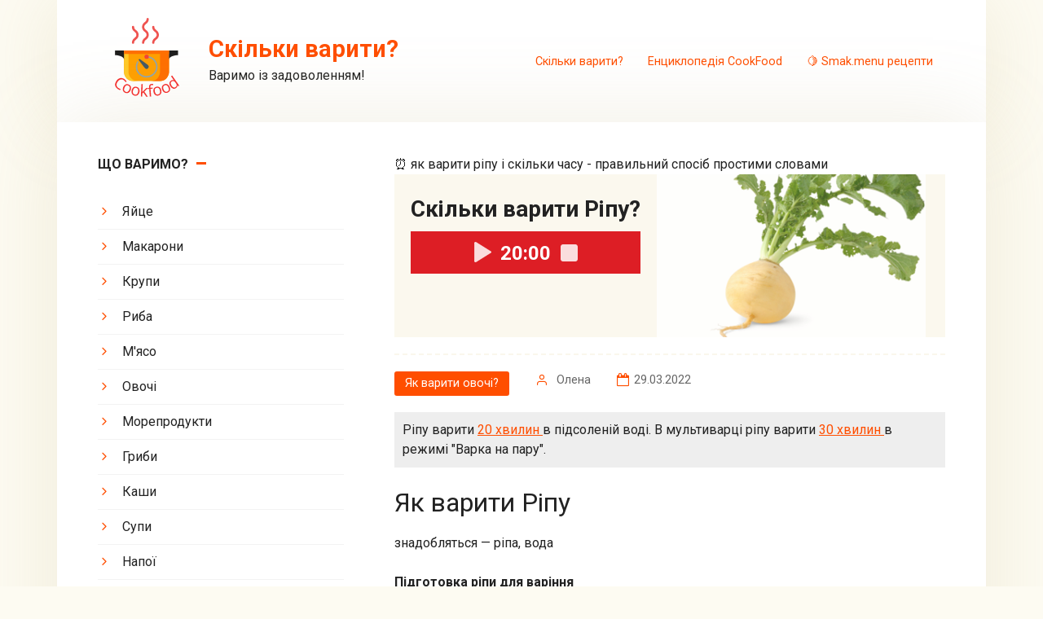

--- FILE ---
content_type: text/html; charset=UTF-8
request_url: https://cookfood.com.ua/229-yak-variti-ripu-i-skilki-chasu-pravilniy-sposib-prostimi-slovami.html
body_size: 31323
content:
<!DOCTYPE html>
<html lang="uk">
<head>
    <meta charset="UTF-8">
    <meta name="viewport" content="width=device-width, initial-scale=1">
        <title>⏰ як варити ріпу і скільки часу - правильний спосіб простими словами</title>
    <meta name="description" content="⏳ Як правильно зварити Ріпу. Скільки варити Ріпу. Як варити реповий суп. Час варіння репового супу. Рецепт ріпи вареної з чорносливом.">
<meta name="csrf-param" content="_csrf">
<meta name="csrf-token" content="JRPGoXyGOwUn6Vt3KMYlKHistWu8sVRUEO7FYemG_XtycY_ILMlKN3KNKEEQiGJFMsmDAur_BSxSgrIQr_CqLA==">

<link href="/public/css/custom.css" rel="stylesheet">
<link href="/public/css/dashicons.min.css" rel="stylesheet">
<link href="/public/css/style.css" rel="stylesheet">
<link href="/public/css/style.min.css" rel="stylesheet">            <link rel="icon" href="https://cookfood.com.ua/favicon.png" type="image/png">

    <style id='global-styles-inline-css'>
        body{--wp--preset--color--black: #000000;--wp--preset--color--cyan-bluish-gray: #abb8c3;--wp--preset--color--white: #ffffff;--wp--preset--color--pale-pink: #f78da7;--wp--preset--color--vivid-red: #cf2e2e;--wp--preset--color--luminous-vivid-orange: #ff6900;--wp--preset--color--luminous-vivid-amber: #fcb900;--wp--preset--color--light-green-cyan: #7bdcb5;--wp--preset--color--vivid-green-cyan: #00d084;--wp--preset--color--pale-cyan-blue: #8ed1fc;--wp--preset--color--vivid-cyan-blue: #0693e3;--wp--preset--color--vivid-purple: #9b51e0;--wp--preset--gradient--vivid-cyan-blue-to-vivid-purple: linear-gradient(135deg,rgba(6,147,227,1) 0%,rgb(155,81,224) 100%);--wp--preset--gradient--light-green-cyan-to-vivid-green-cyan: linear-gradient(135deg,rgb(122,220,180) 0%,rgb(0,208,130) 100%);--wp--preset--gradient--luminous-vivid-amber-to-luminous-vivid-orange: linear-gradient(135deg,rgba(252,185,0,1) 0%,rgba(255,105,0,1) 100%);--wp--preset--gradient--luminous-vivid-orange-to-vivid-red: linear-gradient(135deg,rgba(255,105,0,1) 0%,rgb(207,46,46) 100%);--wp--preset--gradient--very-light-gray-to-cyan-bluish-gray: linear-gradient(135deg,rgb(238,238,238) 0%,rgb(169,184,195) 100%);--wp--preset--gradient--cool-to-warm-spectrum: linear-gradient(135deg,rgb(74,234,220) 0%,rgb(151,120,209) 20%,rgb(207,42,186) 40%,rgb(238,44,130) 60%,rgb(251,105,98) 80%,rgb(254,248,76) 100%);--wp--preset--gradient--blush-light-purple: linear-gradient(135deg,rgb(255,206,236) 0%,rgb(152,150,240) 100%);--wp--preset--gradient--blush-bordeaux: linear-gradient(135deg,rgb(254,205,165) 0%,rgb(254,45,45) 50%,rgb(107,0,62) 100%);--wp--preset--gradient--luminous-dusk: linear-gradient(135deg,rgb(255,203,112) 0%,rgb(199,81,192) 50%,rgb(65,88,208) 100%);--wp--preset--gradient--pale-ocean: linear-gradient(135deg,rgb(255,245,203) 0%,rgb(182,227,212) 50%,rgb(51,167,181) 100%);--wp--preset--gradient--electric-grass: linear-gradient(135deg,rgb(202,248,128) 0%,rgb(113,206,126) 100%);--wp--preset--gradient--midnight: linear-gradient(135deg,rgb(2,3,129) 0%,rgb(40,116,252) 100%);--wp--preset--duotone--dark-grayscale: url('#wp-duotone-dark-grayscale');--wp--preset--duotone--grayscale: url('#wp-duotone-grayscale');--wp--preset--duotone--purple-yellow: url('#wp-duotone-purple-yellow');--wp--preset--duotone--blue-red: url('#wp-duotone-blue-red');--wp--preset--duotone--midnight: url('#wp-duotone-midnight');--wp--preset--duotone--magenta-yellow: url('#wp-duotone-magenta-yellow');--wp--preset--duotone--purple-green: url('#wp-duotone-purple-green');--wp--preset--duotone--blue-orange: url('#wp-duotone-blue-orange');--wp--preset--font-size--small: 13px;--wp--preset--font-size--medium: 20px;--wp--preset--font-size--large: 36px;--wp--preset--font-size--x-large: 42px;}.has-black-color{color: var(--wp--preset--color--black) !important;}.has-cyan-bluish-gray-color{color: var(--wp--preset--color--cyan-bluish-gray) !important;}.has-white-color{color: var(--wp--preset--color--white) !important;}.has-pale-pink-color{color: var(--wp--preset--color--pale-pink) !important;}.has-vivid-red-color{color: var(--wp--preset--color--vivid-red) !important;}.has-luminous-vivid-orange-color{color: var(--wp--preset--color--luminous-vivid-orange) !important;}.has-luminous-vivid-amber-color{color: var(--wp--preset--color--luminous-vivid-amber) !important;}.has-light-green-cyan-color{color: var(--wp--preset--color--light-green-cyan) !important;}.has-vivid-green-cyan-color{color: var(--wp--preset--color--vivid-green-cyan) !important;}.has-pale-cyan-blue-color{color: var(--wp--preset--color--pale-cyan-blue) !important;}.has-vivid-cyan-blue-color{color: var(--wp--preset--color--vivid-cyan-blue) !important;}.has-vivid-purple-color{color: var(--wp--preset--color--vivid-purple) !important;}.has-black-background-color{background-color: var(--wp--preset--color--black) !important;}.has-cyan-bluish-gray-background-color{background-color: var(--wp--preset--color--cyan-bluish-gray) !important;}.has-white-background-color{background-color: var(--wp--preset--color--white) !important;}.has-pale-pink-background-color{background-color: var(--wp--preset--color--pale-pink) !important;}.has-vivid-red-background-color{background-color: var(--wp--preset--color--vivid-red) !important;}.has-luminous-vivid-orange-background-color{background-color: var(--wp--preset--color--luminous-vivid-orange) !important;}.has-luminous-vivid-amber-background-color{background-color: var(--wp--preset--color--luminous-vivid-amber) !important;}.has-light-green-cyan-background-color{background-color: var(--wp--preset--color--light-green-cyan) !important;}.has-vivid-green-cyan-background-color{background-color: var(--wp--preset--color--vivid-green-cyan) !important;}.has-pale-cyan-blue-background-color{background-color: var(--wp--preset--color--pale-cyan-blue) !important;}.has-vivid-cyan-blue-background-color{background-color: var(--wp--preset--color--vivid-cyan-blue) !important;}.has-vivid-purple-background-color{background-color: var(--wp--preset--color--vivid-purple) !important;}.has-black-border-color{border-color: var(--wp--preset--color--black) !important;}.has-cyan-bluish-gray-border-color{border-color: var(--wp--preset--color--cyan-bluish-gray) !important;}.has-white-border-color{border-color: var(--wp--preset--color--white) !important;}.has-pale-pink-border-color{border-color: var(--wp--preset--color--pale-pink) !important;}.has-vivid-red-border-color{border-color: var(--wp--preset--color--vivid-red) !important;}.has-luminous-vivid-orange-border-color{border-color: var(--wp--preset--color--luminous-vivid-orange) !important;}.has-luminous-vivid-amber-border-color{border-color: var(--wp--preset--color--luminous-vivid-amber) !important;}.has-light-green-cyan-border-color{border-color: var(--wp--preset--color--light-green-cyan) !important;}.has-vivid-green-cyan-border-color{border-color: var(--wp--preset--color--vivid-green-cyan) !important;}.has-pale-cyan-blue-border-color{border-color: var(--wp--preset--color--pale-cyan-blue) !important;}.has-vivid-cyan-blue-border-color{border-color: var(--wp--preset--color--vivid-cyan-blue) !important;}.has-vivid-purple-border-color{border-color: var(--wp--preset--color--vivid-purple) !important;}.has-vivid-cyan-blue-to-vivid-purple-gradient-background{background: var(--wp--preset--gradient--vivid-cyan-blue-to-vivid-purple) !important;}.has-light-green-cyan-to-vivid-green-cyan-gradient-background{background: var(--wp--preset--gradient--light-green-cyan-to-vivid-green-cyan) !important;}.has-luminous-vivid-amber-to-luminous-vivid-orange-gradient-background{background: var(--wp--preset--gradient--luminous-vivid-amber-to-luminous-vivid-orange) !important;}.has-luminous-vivid-orange-to-vivid-red-gradient-background{background: var(--wp--preset--gradient--luminous-vivid-orange-to-vivid-red) !important;}.has-very-light-gray-to-cyan-bluish-gray-gradient-background{background: var(--wp--preset--gradient--very-light-gray-to-cyan-bluish-gray) !important;}.has-cool-to-warm-spectrum-gradient-background{background: var(--wp--preset--gradient--cool-to-warm-spectrum) !important;}.has-blush-light-purple-gradient-background{background: var(--wp--preset--gradient--blush-light-purple) !important;}.has-blush-bordeaux-gradient-background{background: var(--wp--preset--gradient--blush-bordeaux) !important;}.has-luminous-dusk-gradient-background{background: var(--wp--preset--gradient--luminous-dusk) !important;}.has-pale-ocean-gradient-background{background: var(--wp--preset--gradient--pale-ocean) !important;}.has-electric-grass-gradient-background{background: var(--wp--preset--gradient--electric-grass) !important;}.has-midnight-gradient-background{background: var(--wp--preset--gradient--midnight) !important;}.has-small-font-size{font-size: var(--wp--preset--font-size--small) !important;}.has-medium-font-size{font-size: var(--wp--preset--font-size--medium) !important;}.has-large-font-size{font-size: var(--wp--preset--font-size--large) !important;}.has-x-large-font-size{font-size: var(--wp--preset--font-size--x-large) !important;}
    </style>
    <link rel='stylesheet' id='google-fonts-css' href='https://fonts.googleapis.com/css?family=Roboto%3A400%2C400i%2C700&#038;subset=cyrillic&#038;display=swap&#038;ver=6.0.1' media='all' />
    <script src='//ajax.googleapis.com/ajax/libs/jquery/3.1.0/jquery.min.js?ver=6.0.1' id='jquery-core-js'></script>
    <style>.pseudo-clearfy-link { color: #008acf; cursor: pointer;}.pseudo-clearfy-link:hover { text-decoration: none;}</style>
    <style>.scrolltop:before{content:"\2b85"}@media (max-width: 991px){.widget-area{display: block}}</style>

    <style id="wp-custom-css">
        /*tg*/
        .d-none {display: none!important;}
        .site-branding {flex-shrink:0}
        @media screen and (min-width: 959px) {
            .header-search {flex-shrink: 0; max-width: 190px;}
        }
        .footer-widget {display:flex; align-items:center; justify-content:space-between; flex-wrap: wrap;}
        .footer-widget .widget_nav_menu ul li a {padding: 5px 30px 5px 0}
        @media screen and (max-width: 719px) {
            .footer-widget .widget_nav_menu ul {flex-wrap: wrap; margin-bottom: 15px}
            .footer-widget .widget_nav_menu ul li {width:50%; text-align: center}
            .footer-widget {justify-content:center}
        }
        .tg-wrap { display: flex; width: 276px; height: 74px; border-radius: 37px; padding: 12px 16px 12px 12px; margin: 0 auto; background-color: #eee; font-size: 14px; line-height:18px;}
        .tg-wrap .tg-text span {display:block; text-transform:uppercase; font-weight:600;}
        .tg-wrap .tg-text a {color: #2CB2F1; text-transform:uppercase; font-size: 12px; font-weight:600; text-decoration:none;}
        .tg-wrap .tg-text a:hover {color:#ff4e00}
        .tg-plate-container { display: block; width: 50px; height: 50px; margin-right:10px; position: relative; flex-shrink:0}
        .tg-plate { width: 100%; height: 100%; position: absolute; transform-style: preserve-3d; transition: all 0.5s ease;}
        .plate-front { display: block; position: absolute; width: 100%; height: 100%; background-color: #2bc0f7; border-radius: 25px; padding: 0; backface-visibility: hidden; background-image:url('/images/telegram.svg'); background-size: cover;}
        .plate-back { display: block; position: absolute; width: 100%; height: 100%; border-radius: 25px; padding: 0; backface-visibility: hidden; transform:rotateY(180deg); background-size: cover;}
        .tg-left {display:flex; align-items:center; position: fixed; top: 50%; left: calc((50vw - 570px)/2); transform: translateY(-50%) translateX(-50%) rotateZ(-90deg); background-color: #fff; border: 2px solid #E1F5FF; border-radius: 24px; padding-right: 20px}
        .tg-left .tg-plate-container {transform:rotatez(90deg); margin: -2px 10px -2px -2px }
        .tg-left-text {font-size:14px; color:#2CB2F1; line-height: 16px}
        .tg-left-text span {display:block; color: #222; text-transform: uppercase; font-weight:600}
        .watch-widgets {display:block; background-color: #fff; padding: 32px 20px 20px; text-align: center;}
        .tg-footer {display: flex; align-items:center; background-color: #fff; height:36px; width: 200px; border-radius: 18px;}
        .tg-footer img {height:36px; margin-right: 8px;}
        .tg-footer p {font-size: 13px; margin: 0;}
        .tg-footer p a {color: #2CB2F1;}
        .tg-footer p a:hover {color:#ff4e00;}
        .notify {display: none; position: fixed; bottom: 0; left: 0; width: 100%; background-color: #229ED9; height: 58px;}
        a.notify-link {display: flex; height: 100%; align-items: center; justify-content: space-between; color: #fff; text-decoration: none;}
        .notify-left {display: block; flex-shrink:0; width: calc(50% - 29px); text-align: center; }
        .notify-right {display: flex; flex-shrink: 0; align-items: center; width: calc(50% + 29px); height: 100%; border-radius: 29px 0 0 29px; background-color: #fff; padding-left: 4px;}
        .notify-right p {color: #222; font-size: 14px; line-height: 18px; text-transform: uppercase; font-weight: 600; margin: 0;}
        .notify-right p span {display: block; text-transform: capitalize; color: #2CB2F1 }
        button.notify-close {display: block; width: 58px; height: 58px; background-color: transparent; position: absolute; right: 0; top: 0; border: none; box-shadow: none;}
        button.notify-close:before, button.notify-close:after {content: ''; display: block; width: 18px; height: 2px; border-radius: 1px; background-color: #D1D1D1; position: absolute; top: 30px; left: 20px;}
        button.notify-close:before {transform: rotatez(-45deg); }
        button.notify-close:after {transform: rotatez(45deg); }
        @media screen and (max-width: 960px) {
            .m-none { display:none}
        }
        @media screen and (max-width: 599px) {
            .watch-widgets {margin: 0 -20px}
            .notify {display: block;}
        }
        .gall a {
            max-width: 200px;
            width: 200px;
            text-decoration: none;
            font-size: 15px;
            line-height: 1.3;
            margin: 0 0 20px;
            text-align: center;
            font-weight: 300;
            color: #222;
            position: relative
        }
        .gall a b:hover {color: #ff4e00}
        .gall a:before {content: ''; display: block; position: absolute; top: 5px; left: 5px; width: 190px; height: 130px; border: 1px solid rgba(255,255,255,0.6); box-sizing: border-box; transition: 0.2s; }
        .gall a:hover:before { top: -5px; left: -5px; width: 210px; height: 150px; border-width: 5px; border-color: rgba(255,255,255,0) }
        .gall a img {margin-bottom: 8px}
        .yellow-wrap {
            display: flex;
            margin-bottom: 20px;
            background-color: #fbf8ee;
            align-items: center;
        }
        .yellow-wrap h1 {
            margin: 0;
            font-size: 1.75em;
            text-align: center;
            padding: 0 0 12px ;
        }
        .timer-wrap {padding: 20px}
        .yellow-wrap img {
            max-width: 330px;
            filter: opacity(0.85);
        }
        .yellow-wrap ~ .entry-meta {
            padding-top: 20px;
            border-top: 2px dashed #faf7ec;
            display: flex;
            flex-wrap: wrap;
            margin-bottom: 20px;
        }
        @media screen and (max-width: 719px){
            .yellow-wrap{flex-direction: column-reverse}
            .yellow-wrap img {width: 100%; max-width: 100%;}
            .yellow-wrap ~ .entry-meta {justify-content: center; align-items: center}
            .entry-meta .entry-author, .entry-meta .entry-category, .entry-meta .entry-date, .entry-meta .meta-author, .entry-meta .meta-comments, .entry-meta .meta-date, .entry-meta .meta-views {margin: 0.5rem}
        }
        @media screen and (max-width: 460px) {
            .gall a {
                max-width: calc(50% - 8px);
                width: calc(50% - 8px);
            }
            .gall a:before {
                width: calc(100% - 10px);
                height: calc((50vw - 30px)*0.64);
            }
        }
        .site-content2{
            padding:0;
        }
        .site-content2 .b-r{
            margin:0;
        }
    </style>
    <style type="text/css">/** Mega Menu CSS: fs **/</style>
<script async src="https://pagead2.googlesyndication.com/pagead/js/adsbygoogle.js?client=ca-pub-3043318662832475" crossorigin="anonymous"></script>
</head>
<body class="home blog mega-menu-footer-menu sidebar-left">
<svg xmlns="http://www.w3.org/2000/svg" viewBox="0 0 0 0" width="0" height="0" focusable="false" role="none" style="visibility: hidden; position: absolute; left: -9999px; overflow: hidden;">
    <defs>
        <filter id="wp-duotone-dark-grayscale">
            <feColorMatrix color-interpolation-filters="sRGB" type="matrix" values=" .299 .587 .114 0 0 .299 .587 .114 0 0 .299 .587 .114 0 0 .299 .587 .114 0 0 " />
            <feComponentTransfer color-interpolation-filters="sRGB">
                <feFuncR type="table" tableValues="0 0.49803921568627" />
                <feFuncG type="table" tableValues="0 0.49803921568627" />
                <feFuncB type="table" tableValues="0 0.49803921568627" />
                <feFuncA type="table" tableValues="1 1" />
            </feComponentTransfer>
            <feComposite in2="SourceGraphic" operator="in" />
        </filter>
    </defs>
</svg>
<svg xmlns="http://www.w3.org/2000/svg" viewBox="0 0 0 0" width="0" height="0" focusable="false" role="none" style="visibility: hidden; position: absolute; left: -9999px; overflow: hidden;">
    <defs>
        <filter id="wp-duotone-grayscale">
            <feColorMatrix color-interpolation-filters="sRGB" type="matrix" values=" .299 .587 .114 0 0 .299 .587 .114 0 0 .299 .587 .114 0 0 .299 .587 .114 0 0 " />
            <feComponentTransfer color-interpolation-filters="sRGB">
                <feFuncR type="table" tableValues="0 1" />
                <feFuncG type="table" tableValues="0 1" />
                <feFuncB type="table" tableValues="0 1" />
                <feFuncA type="table" tableValues="1 1" />
            </feComponentTransfer>
            <feComposite in2="SourceGraphic" operator="in" />
        </filter>
    </defs>
</svg>
<svg xmlns="http://www.w3.org/2000/svg" viewBox="0 0 0 0" width="0" height="0" focusable="false" role="none" style="visibility: hidden; position: absolute; left: -9999px; overflow: hidden;">
    <defs>
        <filter id="wp-duotone-purple-yellow">
            <feColorMatrix color-interpolation-filters="sRGB" type="matrix" values=" .299 .587 .114 0 0 .299 .587 .114 0 0 .299 .587 .114 0 0 .299 .587 .114 0 0 " />
            <feComponentTransfer color-interpolation-filters="sRGB">
                <feFuncR type="table" tableValues="0.54901960784314 0.98823529411765" />
                <feFuncG type="table" tableValues="0 1" />
                <feFuncB type="table" tableValues="0.71764705882353 0.25490196078431" />
                <feFuncA type="table" tableValues="1 1" />
            </feComponentTransfer>
            <feComposite in2="SourceGraphic" operator="in" />
        </filter>
    </defs>
</svg>
<svg xmlns="http://www.w3.org/2000/svg" viewBox="0 0 0 0" width="0" height="0" focusable="false" role="none" style="visibility: hidden; position: absolute; left: -9999px; overflow: hidden;">
    <defs>
        <filter id="wp-duotone-blue-red">
            <feColorMatrix color-interpolation-filters="sRGB" type="matrix" values=" .299 .587 .114 0 0 .299 .587 .114 0 0 .299 .587 .114 0 0 .299 .587 .114 0 0 " />
            <feComponentTransfer color-interpolation-filters="sRGB">
                <feFuncR type="table" tableValues="0 1" />
                <feFuncG type="table" tableValues="0 0.27843137254902" />
                <feFuncB type="table" tableValues="0.5921568627451 0.27843137254902" />
                <feFuncA type="table" tableValues="1 1" />
            </feComponentTransfer>
            <feComposite in2="SourceGraphic" operator="in" />
        </filter>
    </defs>
</svg>
<svg xmlns="http://www.w3.org/2000/svg" viewBox="0 0 0 0" width="0" height="0" focusable="false" role="none" style="visibility: hidden; position: absolute; left: -9999px; overflow: hidden;">
    <defs>
        <filter id="wp-duotone-midnight">
            <feColorMatrix color-interpolation-filters="sRGB" type="matrix" values=" .299 .587 .114 0 0 .299 .587 .114 0 0 .299 .587 .114 0 0 .299 .587 .114 0 0 " />
            <feComponentTransfer color-interpolation-filters="sRGB">
                <feFuncR type="table" tableValues="0 0" />
                <feFuncG type="table" tableValues="0 0.64705882352941" />
                <feFuncB type="table" tableValues="0 1" />
                <feFuncA type="table" tableValues="1 1" />
            </feComponentTransfer>
            <feComposite in2="SourceGraphic" operator="in" />
        </filter>
    </defs>
</svg>
<svg xmlns="http://www.w3.org/2000/svg" viewBox="0 0 0 0" width="0" height="0" focusable="false" role="none" style="visibility: hidden; position: absolute; left: -9999px; overflow: hidden;">
    <defs>
        <filter id="wp-duotone-magenta-yellow">
            <feColorMatrix color-interpolation-filters="sRGB" type="matrix" values=" .299 .587 .114 0 0 .299 .587 .114 0 0 .299 .587 .114 0 0 .299 .587 .114 0 0 " />
            <feComponentTransfer color-interpolation-filters="sRGB">
                <feFuncR type="table" tableValues="0.78039215686275 1" />
                <feFuncG type="table" tableValues="0 0.94901960784314" />
                <feFuncB type="table" tableValues="0.35294117647059 0.47058823529412" />
                <feFuncA type="table" tableValues="1 1" />
            </feComponentTransfer>
            <feComposite in2="SourceGraphic" operator="in" />
        </filter>
    </defs>
</svg>
<svg xmlns="http://www.w3.org/2000/svg" viewBox="0 0 0 0" width="0" height="0" focusable="false" role="none" style="visibility: hidden; position: absolute; left: -9999px; overflow: hidden;">
    <defs>
        <filter id="wp-duotone-purple-green">
            <feColorMatrix color-interpolation-filters="sRGB" type="matrix" values=" .299 .587 .114 0 0 .299 .587 .114 0 0 .299 .587 .114 0 0 .299 .587 .114 0 0 " />
            <feComponentTransfer color-interpolation-filters="sRGB">
                <feFuncR type="table" tableValues="0.65098039215686 0.40392156862745" />
                <feFuncG type="table" tableValues="0 1" />
                <feFuncB type="table" tableValues="0.44705882352941 0.4" />
                <feFuncA type="table" tableValues="1 1" />
            </feComponentTransfer>
            <feComposite in2="SourceGraphic" operator="in" />
        </filter>
    </defs>
</svg>
<svg xmlns="http://www.w3.org/2000/svg" viewBox="0 0 0 0" width="0" height="0" focusable="false" role="none" style="visibility: hidden; position: absolute; left: -9999px; overflow: hidden;">
    <defs>
        <filter id="wp-duotone-blue-orange">
            <feColorMatrix color-interpolation-filters="sRGB" type="matrix" values=" .299 .587 .114 0 0 .299 .587 .114 0 0 .299 .587 .114 0 0 .299 .587 .114 0 0 " />
            <feComponentTransfer color-interpolation-filters="sRGB">
                <feFuncR type="table" tableValues="0.098039215686275 1" />
                <feFuncG type="table" tableValues="0 0.66274509803922" />
                <feFuncB type="table" tableValues="0.84705882352941 0.41960784313725" />
                <feFuncA type="table" tableValues="1 1" />
            </feComponentTransfer>
            <feComposite in2="SourceGraphic" operator="in" />
        </filter>
    </defs>
</svg>

<div id="page" class="site">
    <a class="skip-link screen-reader-text" href="#main">Перейти до вмісту</a>
    <header id="masthead" class="site-header fixed" itemscope itemtype="http://schema.org/WPHeader">
        <div class="site-header-inner full">
            <div class="site-branding">
                <div class="site-logotype"><a href="https://cookfood.com.ua"><img width="120px" src="https://cookfood.com.ua/cookfood.svg" alt="Сколько варить?"></a></div>
                <div class="site-branding__body">
                    <div class="site-title">Скільки варити?</div>
                    <p class="site-description">Варимо із задоволенням!</p>
                </div>
            </div>
            <!--<div class="header-html-1">
                <div class="tg-wrap m-none">
                    <a onclick="" href="#" rel="nofollow" target="_blank" class="tg-plate-container">
                        <div class="tg-plate" style="transform:rotateY(0deg);">
                            <div class="plate-front"></div>
                            <div class="plate-back"></div>
                        </div>
                    </a>
                    <div class="tg-text">
                        <span>Свіжі рецепти</span> з риби і морепродуктів в нашому <a onclick="#" href="#" rel="nofollow" target="_blank">телеграм канале</a>
                    </div>
                </div>
                <div class="tg-left m-none">
                    <a onclick="#" href="#" rel="nofollow" target="_blank" class="tg-plate-container">
                        <div class="tg-plate" style="transform:rotateY(0deg);">
                            <div class="plate-front"></div>
                            <div class="plate-back"></div>
                        </div>
                    </a>
                    <div class="tg-left-text"><span>Свіжі рецепти</span>кожен день</div>
                </div>
            </div>-->
            <div class="menu-%d1%80%d0%b0%d0%b7%d0%b4%d0%b5%d0%bb%d1%8b-container">
                <ul id="top-menu" class="menu-top">
                    <li id="menu-item-6066" class="menu-item menu-item-type-taxonomy menu-item-object-category menu-item-has-children menu-item-6066">
                        <a href="https://cookfood.com.ua/yak-variti-rizne">Скільки варити?</a>
                        <ul class="sub-menu">
                            <li id="menu-item-6445" class="menu-item menu-item-type-taxonomy menu-item-object-category menu-item-6445"><a href="https://cookfood.com.ua/skilki-variti-yaytsya">Яйце</a></li>
                            <li id="menu-item-6446" class="menu-item menu-item-type-taxonomy menu-item-object-category menu-item-6446"><a href="https://cookfood.com.ua/vidi-makaronnikh-virobiv">Макарони</a></li>
                            <li id="menu-item-6447" class="menu-item menu-item-type-taxonomy menu-item-object-category menu-item-6447"><a href="https://cookfood.com.ua/skilki-variti-krupi">Крупи</a></li>
                            <li id="menu-item-6448" class="menu-item menu-item-type-taxonomy menu-item-object-category menu-item-6448"><a href="https://cookfood.com.ua/skilki-variti-ribu">Риба</a></li>
                            <li id="menu-item-6449" class="menu-item menu-item-type-taxonomy menu-item-object-category menu-item-6449"><a href="https://cookfood.com.ua/yak-variti-myaso">М'ясо</a></li>
                            <li id="menu-item-6450" class="menu-item menu-item-type-taxonomy menu-item-object-category menu-item-6450"><a href="https://cookfood.com.ua/skilki-variti-ovochi">Овочі</a></li>
                            <li id="menu-item-6451" class="menu-item menu-item-type-taxonomy menu-item-object-category menu-item-6451"><a href="https://cookfood.com.ua/yak-variti-moreprodukti">Морепродукти</a></li>
                            <li id="menu-item-6452" class="menu-item menu-item-type-taxonomy menu-item-object-category menu-item-6452"><a href="https://cookfood.com.ua/yak-variti-gribi">Гриби</a></li>
                            <li id="menu-item-6453" class="menu-item menu-item-type-taxonomy menu-item-object-category menu-item-6453"><a href="https://cookfood.com.ua/yak-variti-kashi">Каши</a></li>
                            <li id="menu-item-6454" class="menu-item menu-item-type-taxonomy menu-item-object-category menu-item-6454"><a href="https://cookfood.com.ua/retsepti-supiv">Супи</a></li>
                            <li id="menu-item-6455" class="menu-item menu-item-type-taxonomy menu-item-object-category menu-item-6455"><a href="https://cookfood.com.ua/yak-prigotuvati-kavu">Напої</a></li>
                            <li id="menu-item-6456" class="menu-item menu-item-type-taxonomy menu-item-object-category menu-item-6456"><a href="https://cookfood.com.ua/skilki-variti-deserti">Десерти</a></li>
                            <li id="menu-item-6457" class="menu-item menu-item-type-taxonomy menu-item-object-category menu-item-6457"><a href="https://cookfood.com.ua/yak-variti-sosiski-v-kastruli">Ковбаси</a></li>
                            <li id="menu-item-6458" class="menu-item menu-item-type-taxonomy menu-item-object-category menu-item-6458"><a href="https://cookfood.com.ua/yak-robiti-zagotovki">Заготовки</a></li>
                            <li id="menu-item-6459" class="menu-item menu-item-type-taxonomy menu-item-object-category menu-item-6459"><a href="https://cookfood.com.ua/yak-variti-golubtsi">Голубці</a></li>
                            <li id="menu-item-6460" class="menu-item menu-item-type-taxonomy menu-item-object-category menu-item-6460"><a href="https://cookfood.com.ua/yak-variti-adzhiku">Аджика</a></li>
                            <li id="menu-item-6461" class="menu-item menu-item-type-taxonomy menu-item-object-category menu-item-6461"><a href="https://cookfood.com.ua/skilki-variti-bulyon">Бульйон</a></li>
                            <li id="menu-item-6462" class="menu-item menu-item-type-taxonomy menu-item-object-category menu-item-6462"><a href="https://cookfood.com.ua/yak-pravilno-variti-kholodets">Заливне</a></li>
                            <li id="menu-item-6463" class="menu-item menu-item-type-taxonomy menu-item-object-category menu-item-6463"><a href="https://cookfood.com.ua/yak-variti-ovocheve-ragu">Овочеве рагу</a></li>
                            <li id="menu-item-6464" class="menu-item menu-item-type-taxonomy menu-item-object-category menu-item-6464"><a href="https://cookfood.com.ua/skilki-variti-somgu">Сьомга</a></li>
                            <li id="menu-item-6465" class="menu-item menu-item-type-taxonomy menu-item-object-category menu-item-6465"><a href="https://cookfood.com.ua/skilki-variti-trisku">Тріска</a></li>
                            <li id="menu-item-6466" class="menu-item menu-item-type-taxonomy menu-item-object-category menu-item-6466"><a href="https://cookfood.com.ua/yak-variti-sik-na-zimu">Сік</a></li>
                            <li id="menu-item-6467" class="menu-item menu-item-type-taxonomy menu-item-object-category menu-item-6467"><a href="https://cookfood.com.ua/yak-variti-telyatinu">Телятина</a></li>
                            <li id="menu-item-6468" class="menu-item menu-item-type-taxonomy menu-item-object-category menu-item-6468"><a href="https://cookfood.com.ua/yak-variti-kvasolyu">Квасоля</a></li>
                            <li id="menu-item-6469" class="menu-item menu-item-type-taxonomy menu-item-object-category menu-item-6469"><a href="https://cookfood.com.ua/yak-variti-pecheritsi">Шампіньйони</a></li>
                            <li id="menu-item-6470" class="menu-item menu-item-type-taxonomy menu-item-object-category menu-item-6470"><a href="https://cookfood.com.ua/yak-variti-shpinat-i-skilki-chasu">Шпинат</a></li>
                        </ul>
                    </li>
                    <li id="menu-item-6068" class="menu-item menu-item-type-taxonomy menu-item-object-category menu-item-6068"><a href="https://cookfood.com.ua/entsiklopediya">Енциклопедія CookFood</a></li>
					<li id="menu-item-6069" class="menu-item menu-item-type-taxonomy menu-item-object-category menu-item-6069"><a href="https://smak.menu">🍋 Smak.menu рецепти</a></li>
                </ul>
            </div>
            <div class="humburger js-humburger">
                <span></span>
                <span></span>
                <span></span>
            </div>
           <!-- <div class="header-search">
                <form role="search" method="get" id="searchform_x" action="#" class="search-form">
                    <label class="screen-reader-text" for="s_x">Поиск: </label>
                    <input type="text" value="" name="s" id="s_x" class="search-form__text">
                    <button type="submit" id="searchsubmit_x" class="search-form__submit"></button>
                </form>
            </div>-->
        </div>
    </header>
    <nav id="site-navigation" class="site-navigation fixed" style="display: none;">
        <div class="site-navigation-inner full">
            <ul id="header_menu"></ul>
        </div>
    </nav>
    <div class="container header-separator"></div>
    <div class="site-content site-content2 container"></div>

    <div id="content" class="site-content container">

            <div class="site-content-inner">

                <div id="primary" class="content-area">
                    <main id="main" class="site-main">
                                                

                        
                                                                                
    <script>var _b_timer = 0; _b_timer = 1200</script>

 ⏰ як варити ріпу і скільки часу - правильний спосіб простими словами

<article id="229" class="article-post post-229 post type-post status-publish format-standard has-post-thumbnail  category-vegetables">
<div class="yellow-wrap">
<div class="timer-wrap">
<h1 class="entry-title" itemprop="headline"> Скільки варити Ріпу?
</h1>
<div class="widget widget_true_top_widget"><div class="timer">
<div class="timer-play"><img src="https://cdn.cookfood.com.ua/images/229/229-2209b8f4e4ecb4cfae9541e00a3f68d2.png" alt="" onclick="return true;"></div>
<span class="time">20:00</span>
<div class="timer-stop"><img src="https://cdn.cookfood.com.ua/images/229/229-5f4de7de3a7aef5a08298396dbe1c54f.png" alt=""></div>
</div>
<div style="visibility:hidden;width:1px;height:1px;">
<div id="jquery_jplayer_1">
<audio id="audio" preload="auto" tabindex="0" controls="controls">
<source src="https://cookfood.com.ua/public/audio/alarm_clock.mp3" type='audio/mpeg; codecs="mp3"'>
<source src="https://cookfood.com.ua/public/audio/alarm_clock.ogg" type='audio/ogg; codecs="vorbis"'>
<source src="https://cookfood.com.ua/public/audio/alarm_clock-2.mp3" type='audio/mp4; codecs="mp4a.40.5"'>
</audio>
</div>
</div></div> </div>
<img width="330" height="200" src="https://cdn.cookfood.com.ua/images/229/229-4d2eb1e62b739c2ed138008834e768de.png" class="attachment-thumb-wide size-thumb-wide wp-post-image" alt="" itemprop="image"> </div>
<div class="entry-meta">
<span class="entry-category"><a href="https://cookfood.com.ua/skilki-variti-ovochi"> Як варити овочі?
</a></span><span class="meta-author"><span> Олена
</span></span><span class="meta-date"><time datetime="29.03.2022">29.03.2022</time></span> </div>
<div class="article-intro"> 
Ріпу варити 
<a href="javascript:void(0)" time="20" class="b-timer-link"> 20 хвилин
</a> в підсоленій воді. В мультиварці ріпу варити 
<a href="javascript:void(0)" time="30" class="b-timer-link"> 30 хвилин
</a> в режимі "Варка на пару". 
</div>
<div class="entry-content" itemprop="articleBody">
<div class="b-r b-r--mob b-r--before_content">
<div id="yandex_rtb_R-A-1622103-46"></div>
</div><div class="sect1">
<h2 class="h2"> Як варити Ріпу 
</h2>
<p class="p"> знадобляться &#8212; ріпа, вода
</p>
<p> <b> Підготовка ріпи для варіння
</b><br>  1. Ріпу грунтовно промити під холодною водою.
<br>  2. Очистити коренеплоди від хвостиків і шкірки і знову обполоснути.
</p>
<p> <b> Як варити ріпу в каструлі
</b><br>  1. Наповнити каструлю водою до половини обсягу і закип'ятити.
<br>  2. Опустити ріпу в окріп і варити цілком на помірному вогні 25 хвилин. Якщо перед варінням порізати ріпу на кубики або кружечки, то приготування займе 15 хвилин. 
<br> готовність плода перевірити виделкою &#8212; вона повинна вільно входити в Ріпу.
</p>
<p> <b> Як варити ріпу в пароварці
</b><br>  1. Налити води в спеціальну ємність пароварки і дати закипіти.
<br>  2. Укласти коренеплоди цілком в нижню парову кошик.
<br>  3. Варити Ріпу під кришкою до розм'якшення протягом 20 хвилин.
<br>  4. Відварений коренеплід очистити від шкірки, порізати на шматочки, при необхідності додати спеції і гарячим подавати до столу.
</p><div class="b-r b-r--mob b-r--after_p_1">
<div id="yandex_rtb_R-A-1622103-48"></div>
</div>
<h2> парена ріпа 
</h2>
<p> <b> продукти
</b><br> ріпа &#8212; 3 штуки 
<br> сіль &#8212; 1 чайна ложка 
<br> Вода &#8212; 5 столових ложок.
</p>
<p> <b> рецепт пареної ріпи
</b><br> Ріпу помити, почистити, нарізати кружечками завтовшки півсантиметра, кожен з них натерти сіллю. Скласти ріпу в каструльку (в ідеалі &#8212; глиняний горщик) з 5 столовими ложками води, парити в духовці 1 годину з щільно закритою кришкою. Парену Ріпу подавати з маслом, медом, сметаною, гірчицею, часником або на хлібі. Подавати із задоволенням! 
<img src="https://cdn.cookfood.com.ua/images/229/229-da5acc27c99c2bc80eeeaecbfc3f792c.png" alt=":)" class="wp-smiley" style="height: 1em; max-height: 1em;"></p></div>
<div class="sect2">
<h2> Як зварити суп з ріпою 
</h2>
<p> <b> що потрібно для супу з баранини
</b><br> Баранина (філейна частина) &#8212; 500 грам
<br> ріпа &#8212; 500 грам
<br> морква і картопля &#8212; 2-3 штуки
<br> помідор &#8212; 3 штуки
<br> Цибуля ріпчаста &#8212; 3-4 штуки
<br> червоний перець &#8212; 1 штуки
<br> болгарський перець &#8212; 1 штуки
<br> лавровий лист &#8212; за смаком
<br> чорний перець &#8212; 1 чайна ложка
<br> Зарчава &#8212; на кінчику ножа
</p>
<p> <b> Як варити суп з ріпи
</b><br>  1. Викласти баранину в каструлю, залити водою, поставити варитися.
<br>  2. Ріпу почистити і нарізати кубиками.
<br>  3. Моркву почистити і порізати кружальцями.
<br>  4. Викласти ріпу і моркву до баранини.
<br>  5. Цибулю почистити і порізати.
<br>  6. Солодкий перець очистити від насіння і нарізати.
<br>  7. Помідори нарізати кубиками.
<br>  8. Лук, солодкий перець і помідори викласти в каструлю.
<br>  9. Посолити суп і додати спеції.
<br>  10. Варити суп протягом 1 години на слабкому вогні, прикривши кришкою.
<br>  11. Картоплю почистити і порізати, додати в суп.
<br>  12. Зарчаву додати за смаком.
<br>  13. Варити суп 15 хвилин під кришкою.
<br>  14. Вийняти баранину, нарізати і повернути в суп.
</p><div class="b-r b-r--mob b-r--after_p_2">
<div id="yandex_rtb_R-A-1622103-49"></div>
</div>
<h2> як смачно приготувати Ріпу дитині 
</h2>
<p> <b> продукти
</b><br> ріпа &#8212; 1 кілограм
<br> чорнослив &#8212; 200 грам
<br> Молоко 2,5% &#8212; 1,5 склянки
<br> цукор &#8212; 30 грам
<br> масло вершкове &#8212; 30 грам
<br> борошно &#8212; 30 грам
</p>
<p> <b> як зварити ріпу з чорносливом для дітей
</b><br>  1. Промити кілограм ріпи, видалити хвостики і шкірку і порізати на невеликі шматочки.
<br>  2. Скласти коренеплоди в каструлю, залити окропом і витримати 5 хвилин. Оброблена таким чином ріпа не буде гірчити.
<br>  3. Поставити каструлю з ріпою на помірний вогонь, відварити до розм'якшення і відкинути на друшляк.
<br>  4. Вимити 200 грам чорносливу і вийняти кісточки.
<br>  5. Обсмажити в товстостінній каструлі 30 грам борошна з 30 грамами вершкового масла.
<br>  6. Влити в борошно 1,5 склянки молока, швидко розмішати дерев'яною лопатою і дати закипіти.
<br>  7. Акуратно викласти в молоко відварну ріпу, чорнослив, всипати 30 грам цукрового піску, знову дати закипіти і варити ще 5 хвилин.
</p>
<p> подавати ріпу з чорносливом в гарячому вигляді. 
</p></div>
<div class="b-r b-r--mob b-r--after_content">
<div id="yandex_rtb_R-A-1622103-47"></div>
</div> </div>
</article>
<div class="entry-bottom">
<div class="entry-social">
<div class="entry-bottom__header"> поділитися з друзями
</div>
<div class="social-buttons"><span class="social-button social-button--telegram" data-social="telegram"></span><span class="social-button social-button--twitter" data-social="twitter"></span><span class="social-button social-button--sms" data-social="sms"></span><span class="social-button social-button--viber" data-social="viber"></span><span class="social-button social-button--whatsapp" data-social="whatsapp"></span></div> </div>
<div class="entry-rating">
<div class="entry-bottom__header"> Рейтинг
</div>
<div class="wp-star-rating js-star-rating star-rating--score-0" data-post-id="229" data-rating-count="" data-rating-sum="" data-rating-value=""><span class="star-rating-item js-star-rating-item" data-score="1"><svg aria-hidden="true" role="img" xmlns="http://www.w3.org/2000/svg" viewbox="0 0 576 512" class="i-ico"><path fill="currentColor" d="M259.3 17.8L194 150.2 47.9 171.5c-26.2 3.8-36.7 36.1-17.7 54.6l105.7 103-25 145.5c-4.5 26.3 23.2 46 46.4 33.7L288 439.6l130.7 68.7c23.2 12.2 50.9-7.4 46.4-33.7l-25-145.5 105.7-103c19-18.5 8.5-50.8-17.7-54.6L382 150.2 316.7 17.8c-11.7-23.6-45.6-23.9-57.4 0z" class="ico-star"></path></svg></span><span class="star-rating-item js-star-rating-item" data-score="2"><svg aria-hidden="true" role="img" xmlns="http://www.w3.org/2000/svg" viewbox="0 0 576 512" class="i-ico"><path fill="currentColor" d="M259.3 17.8L194 150.2 47.9 171.5c-26.2 3.8-36.7 36.1-17.7 54.6l105.7 103-25 145.5c-4.5 26.3 23.2 46 46.4 33.7L288 439.6l130.7 68.7c23.2 12.2 50.9-7.4 46.4-33.7l-25-145.5 105.7-103c19-18.5 8.5-50.8-17.7-54.6L382 150.2 316.7 17.8c-11.7-23.6-45.6-23.9-57.4 0z" class="ico-star"></path></svg></span><span class="star-rating-item js-star-rating-item" data-score="3"><svg aria-hidden="true" role="img" xmlns="http://www.w3.org/2000/svg" viewbox="0 0 576 512" class="i-ico"><path fill="currentColor" d="M259.3 17.8L194 150.2 47.9 171.5c-26.2 3.8-36.7 36.1-17.7 54.6l105.7 103-25 145.5c-4.5 26.3 23.2 46 46.4 33.7L288 439.6l130.7 68.7c23.2 12.2 50.9-7.4 46.4-33.7l-25-145.5 105.7-103c19-18.5 8.5-50.8-17.7-54.6L382 150.2 316.7 17.8c-11.7-23.6-45.6-23.9-57.4 0z" class="ico-star"></path></svg></span><span class="star-rating-item js-star-rating-item" data-score="4"><svg aria-hidden="true" role="img" xmlns="http://www.w3.org/2000/svg" viewbox="0 0 576 512" class="i-ico"><path fill="currentColor" d="M259.3 17.8L194 150.2 47.9 171.5c-26.2 3.8-36.7 36.1-17.7 54.6l105.7 103-25 145.5c-4.5 26.3 23.2 46 46.4 33.7L288 439.6l130.7 68.7c23.2 12.2 50.9-7.4 46.4-33.7l-25-145.5 105.7-103c19-18.5 8.5-50.8-17.7-54.6L382 150.2 316.7 17.8c-11.7-23.6-45.6-23.9-57.4 0z" class="ico-star"></path></svg></span><span class="star-rating-item js-star-rating-item" data-score="5"><svg aria-hidden="true" role="img" xmlns="http://www.w3.org/2000/svg" viewbox="0 0 576 512" class="i-ico"><path fill="currentColor" d="M259.3 17.8L194 150.2 47.9 171.5c-26.2 3.8-36.7 36.1-17.7 54.6l105.7 103-25 145.5c-4.5 26.3 23.2 46 46.4 33.7L288 439.6l130.7 68.7c23.2 12.2 50.9-7.4 46.4-33.7l-25-145.5 105.7-103c19-18.5 8.5-50.8-17.7-54.6L382 150.2 316.7 17.8c-11.7-23.6-45.6-23.9-57.4 0z" class="ico-star"></path></svg></span></div><div class="star-rating-text"><em> (поки оцінок немає )
</em></div> </div>
</div>


<meta itemprop="articleSection" content="Как варить овощи?">
<div itemprop="author" itemscope="" itemtype="http://schema.org/Person" style="display: none"><span itemprop="name"> Олена</span></div>
<meta itemscope="" itemprop="mainEntityOfPage" itemtype="https://schema.org/WebPage" itemid="https://cookfood.com.ua/229-yak-variti-ripu-i-skilki-chasu-pravilniy-sposib-prostimi-slovami.html" content="⏰ як варити ріпу і скільки часу - правильний спосіб простими словами">
<meta itemprop="dateModified" content="02.04.2022">
<meta itemprop="datePublished" content="29.03.2022">
<div itemprop="publisher" itemscope="" itemtype="https://schema.org/Organization" style="display: none;"><div itemprop="logo" itemscope="" itemtype="https://schema.org/ImageObject"><img itemprop="url image" src="https://cdn.cookfood.com.ua/images/229/229-3bea56e65228ffaabeb84c105939c17c.png" alt="Сколько варить?"></div><meta itemprop="name" content="Сколько варить?"><meta itemprop="telephone" content="Сколько варить?"><meta itemprop="address" content="https://cookfood.com.ua"></div>

    <div class="b-related">
        <div class="b-related__header">
            <span>Схожі матеріали</span>
        </div>
        <div class="b-related__items posts-container posts-container--small">
                        <div id="post-230" class="content-card content-card--small">
                <div class="content-card__image">
                    <a href="/230-yak-variti-patisoni-i-skilki-chasu-pravilniy-sposib-prostimi-slovami.html">
                        <img width="330" height="200" src="https://cdn.cookfood.com.ua/images/230/230-13dcb26ee278f34298939a95d7c5c264.png" class="attachment-thumb-wide size-thumb-wide wp-post-image" alt="⏰ як варити патисони і скільки часу - правильний спосіб простими словами" loading="lazy" />
                    </a>
                </div>
                <div class="content-card__title">
                    <a href="/230-yak-variti-patisoni-i-skilki-chasu-pravilniy-sposib-prostimi-slovami.html">⏰ як варити патисони і скільки часу - правильний спосіб простими словами</a>
                </div>
                <div class="content-card__excerpt">⏳ скільки варити патисони. Дізнайтеся, як варити патисони. Як приготувати мариновані патисони.</div>
                <div class="content-card__meta">
            <span class="content-card__meta-left">
              <span class="meta-cooking-time">15&nbsp;хв.</span>
              <!--<span class="meta-serves">2</span>-->
            </span>
                    <span class="content-card__meta-right">
              <!--<span class="meta-comments">0</span>-->
            </span>
                </div>
            </div>
                        <div id="post-231" class="content-card content-card--small">
                <div class="content-card__image">
                    <a href="/231-yak-variti-pomidori-i-skilki-chasu-pravilniy-sposib-prostimi-slovami.html">
                        <img width="330" height="200" src="https://cdn.cookfood.com.ua/images/231/231-ba669ca0c6c6e5c421e57ce636a03dfe.png" class="attachment-thumb-wide size-thumb-wide wp-post-image" alt="⏰ як варити помідори і скільки часу-правильний спосіб простими словами" loading="lazy" />
                    </a>
                </div>
                <div class="content-card__title">
                    <a href="/231-yak-variti-pomidori-i-skilki-chasu-pravilniy-sposib-prostimi-slovami.html">⏰ як варити помідори і скільки часу-правильний спосіб простими словами</a>
                </div>
                <div class="content-card__excerpt">⏳скільки варити помідори. Як варити томатний сік.</div>
                <div class="content-card__meta">
            <span class="content-card__meta-left">
              <span class="meta-cooking-time">15&nbsp;хв.</span>
              <!--<span class="meta-serves">2</span>-->
            </span>
                    <span class="content-card__meta-right">
              <!--<span class="meta-comments">0</span>-->
            </span>
                </div>
            </div>
                        <div id="post-232" class="content-card content-card--small">
                <div class="content-card__image">
                    <a href="/232-yak-variti-topinambur-i-skilki-chasu-pravilniy-sposib-prostimi-slovami.html">
                        <img width="330" height="200" src="https://cdn.cookfood.com.ua/images/232/232-a33b2f66aeb57c820aa940ce1020d362.png" class="attachment-thumb-wide size-thumb-wide wp-post-image" alt="⏰ як варити топінамбур і скільки часу - правильний спосіб простими словами" loading="lazy" />
                    </a>
                </div>
                <div class="content-card__title">
                    <a href="/232-yak-variti-topinambur-i-skilki-chasu-pravilniy-sposib-prostimi-slovami.html">⏰ як варити топінамбур і скільки часу - правильний спосіб простими словами</a>
                </div>
                <div class="content-card__excerpt">⏳ скільки правильно варити топінамбур. Як варити суп з топінамбуром.</div>
                <div class="content-card__meta">
            <span class="content-card__meta-left">
              <span class="meta-cooking-time">15&nbsp;хв.</span>
              <!--<span class="meta-serves">2</span>-->
            </span>
                    <span class="content-card__meta-right">
              <!--<span class="meta-comments">0</span>-->
            </span>
                </div>
            </div>
                        <div id="post-233" class="content-card content-card--small">
                <div class="content-card__image">
                    <a href="/233-yak-variti-artishoki-i-skilki-chasu-pravilniy-sposib-prostimi-slovami.html">
                        <img width="330" height="200" src="https://cdn.cookfood.com.ua/images/233/233-3b313e927457d02b19de80ee4d7dfa9e.png" class="attachment-thumb-wide size-thumb-wide wp-post-image" alt="⏰ як варити артишоки і скільки часу-правильний спосіб простими словами" loading="lazy" />
                    </a>
                </div>
                <div class="content-card__title">
                    <a href="/233-yak-variti-artishoki-i-skilki-chasu-pravilniy-sposib-prostimi-slovami.html">⏰ як варити артишоки і скільки часу-правильний спосіб простими словами</a>
                </div>
                <div class="content-card__excerpt">⏳скільки і як правильно варити артишоки</div>
                <div class="content-card__meta">
            <span class="content-card__meta-left">
              <span class="meta-cooking-time">15&nbsp;хв.</span>
              <!--<span class="meta-serves">2</span>-->
            </span>
                    <span class="content-card__meta-right">
              <!--<span class="meta-comments">0</span>-->
            </span>
                </div>
            </div>
                        <div id="post-234" class="content-card content-card--small">
                <div class="content-card__image">
                    <a href="/234-yak-variti-tsibulyu-i-skilki-chasu-pravilniy-sposib-prostimi-slovami.html">
                        <img width="330" height="200" src="https://cdn.cookfood.com.ua/images/234/234-2a79d073e8830136d96208905e6c8f72.png" class="attachment-thumb-wide size-thumb-wide wp-post-image" alt="⏰ як варити цибулю і скільки часу-правильний спосіб простими словами" loading="lazy" />
                    </a>
                </div>
                <div class="content-card__title">
                    <a href="/234-yak-variti-tsibulyu-i-skilki-chasu-pravilniy-sposib-prostimi-slovami.html">⏰ як варити цибулю і скільки часу-правильний спосіб простими словами</a>
                </div>
                <div class="content-card__excerpt">⏳скільки варити цибулю. Скільки варити цибулю. Як почистити ріпчасту цибулю.</div>
                <div class="content-card__meta">
            <span class="content-card__meta-left">
              <span class="meta-cooking-time">5&nbsp;хв.</span>
              <!--<span class="meta-serves">2</span>-->
            </span>
                    <span class="content-card__meta-right">
              <!--<span class="meta-comments">0</span>-->
            </span>
                </div>
            </div>
                        <div id="post-235" class="content-card content-card--small">
                <div class="content-card__image">
                    <a href="/235-yak-variti-amarant-i-skilki-chasu-pravilniy-sposib-prostimi-slovami.html">
                        <img width="330" height="200" src="https://cdn.cookfood.com.ua/images/235/235-cefdcd93fb495809e79ce079781a4697.png" class="attachment-thumb-wide size-thumb-wide wp-post-image" alt="⏰ як варити амарант і скільки часу-правильний спосіб простими словами" loading="lazy" />
                    </a>
                </div>
                <div class="content-card__title">
                    <a href="/235-yak-variti-amarant-i-skilki-chasu-pravilniy-sposib-prostimi-slovami.html">⏰ як варити амарант і скільки часу-правильний спосіб простими словами</a>
                </div>
                <div class="content-card__excerpt">⏳Рецепт амаранту. Користь і історія амаранту. Що робити з амарантом.</div>
                <div class="content-card__meta">
            <span class="content-card__meta-left">
              <span class="meta-cooking-time">35&nbsp;хв.</span>
              <!--<span class="meta-serves">2</span>-->
            </span>
                    <span class="content-card__meta-right">
              <!--<span class="meta-comments">0</span>-->
            </span>
                </div>
            </div>
                    </div>
    </div>






                        

                        
                    </main>
                </div>
                <aside id="secondary" class="widget-area" itemscope itemtype="http://schema.org/WPSideBar">
                                        <div id="nav_menu-3" class="widget widget_nav_menu">
                        <div class="widget-header">Що варимо?</div>
                        <div class="menu-%d0%b2%d0%b8%d0%b4%d1%8b-%d0%b1%d0%bb%d1%8e%d0%b4-container">
                            <ul id="menu-%d0%b2%d0%b8%d0%b4%d1%8b-%d0%b1%d0%bb%d1%8e%d0%b4" class="menu">
                                <li id="menu-item-6122" class="menu-item menu-item-type-taxonomy menu-item-object-category menu-item-6122"><a href="https://cookfood.com.ua/skilki-variti-yaytsya">Яйце</a></li>
                                <li id="menu-item-6107" class="menu-item menu-item-type-taxonomy menu-item-object-category menu-item-6107"><a href="https://cookfood.com.ua/vidi-makaronnikh-virobiv">Макарони</a></li>
                                <li id="menu-item-6096" class="menu-item menu-item-type-taxonomy menu-item-object-category menu-item-6096"><a href="https://cookfood.com.ua/skilki-variti-krupi">Крупи</a></li>
                                <li id="menu-item-6108" class="menu-item menu-item-type-taxonomy menu-item-object-category menu-item-6108"><a href="https://cookfood.com.ua/skilki-variti-ribu">Риба</a></li>
                                <li id="menu-item-6099" class="menu-item menu-item-type-taxonomy menu-item-object-category menu-item-6099"><a href="https://cookfood.com.ua/yak-variti-myaso">М'ясо</a></li>
                                <li id="menu-item-6104" class="menu-item menu-item-type-taxonomy menu-item-object-category menu-item-6104"><a href="https://cookfood.com.ua/skilki-variti-ovochi">Овочі</a></li>
                                <li id="menu-item-6098" class="menu-item menu-item-type-taxonomy menu-item-object-category menu-item-6098"><a href="https://cookfood.com.ua/yak-variti-moreprodukti">Морепродукти</a></li>
                                <li id="menu-item-6095" class="menu-item menu-item-type-taxonomy menu-item-object-category menu-item-6095"><a href="https://cookfood.com.ua/yak-variti-gribi">Гриби</a></li>
                                <li id="menu-item-6097" class="menu-item menu-item-type-taxonomy menu-item-object-category menu-item-6097"><a href="https://cookfood.com.ua/yak-variti-kashi">Каши</a></li>
                                <li id="menu-item-6114" class="menu-item menu-item-type-taxonomy menu-item-object-category menu-item-6114"><a href="https://cookfood.com.ua/retsepti-supiv">Супи</a></li>
                                <li id="menu-item-6106" class="menu-item menu-item-type-taxonomy menu-item-object-category menu-item-6106"><a href="https://cookfood.com.ua/yak-prigotuvati-kavu">Напої</a></li>
                                <li id="menu-item-6102" class="menu-item menu-item-type-taxonomy menu-item-object-category menu-item-6102"><a href="https://cookfood.com.ua/skilki-variti-deserti">Десерти</a></li>
                                <li id="menu-item-6100" class="menu-item menu-item-type-taxonomy menu-item-object-category menu-item-6100"><a href="https://cookfood.com.ua/yak-variti-sosiski-v-kastruli">Ковбаси</a></li>
                                <li id="menu-item-6103" class="menu-item menu-item-type-taxonomy menu-item-object-category menu-item-6103"><a href="https://cookfood.com.ua/yak-robiti-zagotovki">Заготовки</a></li>
                                <li id="menu-item-6101" class="menu-item menu-item-type-taxonomy menu-item-object-category menu-item-6101"><a href="https://cookfood.com.ua/yak-variti-golubtsi">Голубці</a></li>
                                <li id="menu-item-6105" class="menu-item menu-item-type-taxonomy menu-item-object-category menu-item-6105"><a href="https://cookfood.com.ua/yak-variti-yaytsya">Яйце</a></li>
                                <li id="menu-item-6109" class="menu-item menu-item-type-taxonomy menu-item-object-category menu-item-6109"><a href="https://cookfood.com.ua/yak-variti-golubtsi">Голубці</a></li>
                                <li id="menu-item-6110" class="menu-item menu-item-type-taxonomy menu-item-object-category menu-item-6110"><a href="https://cookfood.com.ua/yak-variti-adzhiku">Аджика</a></li>
                                <li id="menu-item-6111" class="menu-item menu-item-type-taxonomy menu-item-object-category menu-item-6111"><a href="https://cookfood.com.ua/skilki-variti-bulyon">Бульйон</a></li>
                                <li id="menu-item-6112" class="menu-item menu-item-type-taxonomy menu-item-object-category menu-item-6112"><a href="https://cookfood.com.ua/yak-pravilno-variti-kholodets">Заливне</a></li>
                                <li id="menu-item-6113" class="menu-item menu-item-type-taxonomy menu-item-object-category menu-item-6113"><a href="https://cookfood.com.ua/yak-variti-ovocheve-ragu">Овочеве рагу</a></li>
                                <li id="menu-item-6115" class="menu-item menu-item-type-taxonomy menu-item-object-category menu-item-6115"><a href="https://cookfood.com.ua/skilki-variti-somgu">Сьомга</a></li>
                                <li id="menu-item-6116" class="menu-item menu-item-type-taxonomy menu-item-object-category menu-item-6116"><a href="https://cookfood.com.ua/skilki-variti-trisku">Тріска</a></li>
                                <li id="menu-item-6117" class="menu-item menu-item-type-taxonomy menu-item-object-category menu-item-6117"><a href="https://cookfood.com.ua/yak-variti-sik-na-zimu">Сік</a></li>
                                <li id="menu-item-6118" class="menu-item menu-item-type-taxonomy menu-item-object-category menu-item-6118"><a href="https://cookfood.com.ua/yak-variti-telyatinu">Телятина</a></li>
                                <li id="menu-item-6119" class="menu-item menu-item-type-taxonomy menu-item-object-category menu-item-6119"><a href="https://cookfood.com.ua/yak-variti-kvasolyu">Квасоля</a></li>
                                <li id="menu-item-6120" class="menu-item menu-item-type-taxonomy menu-item-object-category menu-item-6120"><a href="https://cookfood.com.ua/yak-variti-pecheritsi">Шампіньйони</a></li>
                                <li id="menu-item-6121" class="menu-item menu-item-type-taxonomy menu-item-object-category menu-item-6121"><a href="https://cookfood.com.ua/yak-variti-shpinat-i-skilki-chasu">Шпинат</a></li>
                            </ul>
                        </div>
                    </div>
                    <div id="wpshop_widget_articles-2" class="widget widget_wpshop_widget_articles">
                        <div class="widget-header">Популярні статті</div>
                        <div class="widget-articles">
                            
<style>
    .ob-block {
        width: 250px;
        height: 250px;
        position: relative;
        vertical-align: top;
        letter-spacing: normal;
        float: left;
        border-radius: 4px;
        overflow: hidden;
        box-shadow: 0 1px 4px 1px rgb(0 0 0 / 14%);
        margin: 0 22px -16px 0;
    }

    .ob-grad {
        position: absolute;
        top: 30%;
        left: 0;
        right: 0;
        bottom: 0;
    }

    .ob-blur {
        -webkit-filter: blur(10px);
        -moz-filter: blur(10px);
        filter: blur(10px);
        position: absolute;
        left: 0;
        width: 120%;
        background-size: 200%;
        background-repeat: no-repeat;
        background-position: -40px 100%;
        top: 61%;
        height: 50%;
        z-index: 1;
        opacity: .25;
    }

    .ob-placeholder {
        display: block;
        /*padding-bottom: calc(127% - 6px);*/
    }

    .ob-back {
        position: absolute;
        top: 0;
        left: 0;
        right: 0;
        bottom: 0;
        overflow: hidden;
    }

    .ob-image {
        position: absolute;
        left: 0;
        width: 100%;
        background-size: cover;
        background-repeat: no-repeat;
        height: 83%;
    }
    .ob-href {
        width: 100%;
        height: 100%;
        overflow: hidden;
        display: block;
        position: absolute;
        top: 0;
        left: 0;
        right: 0;
        color: #fff !important;
        z-index: 1;
    }

    .ob-text {
        display: flex;
        flex-flow: column nowrap;
        z-index: 1;
        justify-content: flex-start;
        outline: 0;
        webkit-user-select: none;
        -moz-user-select: none;
        -ms-user-select: none;
        -o-user-select: none;
        user-select: none;
        position: absolute;
        padding: 0;
        height: auto;
        bottom: 10px;
        max-height: 145px;
    }

    .ob-tz {
        font-size: 14px;
        line-height: 16px;
        padding: 0 20px 2px;
        font-weight: 200;
    }

    /*.ob-ta {
        font-size: 15px;
        line-height: 20px;
        opacity: .8;
        overflow: hidden;
        text-overflow: ellipsis;
        display: -webkit-box;
        -webkit-box-orient: vertical;
        white-space: normal;
        word-wrap: break-word;
        word-break: break-word;
        padding: 3px 18px 2px;
    }*/
</style>


<div class="widget-article widget-article--compact">
    <div class="ob-block">
        <div class="ob-placeholder"></div>
        <div class="ob-back" style="background: rgb(32, 32, 48);">
            <div class="ob-image" style="background-image:url(&quot;https://cdn.cookfood.com.ua/images/635/635-7c0b8d1a0077f748fc12dee98733644c.jpg&quot;)"></div>
            <div class="ob-blur" style="background-image:url(&quot;https://cdn.cookfood.com.ua/images/635/635-7c0b8d1a0077f748fc12dee98733644c.jpg&quot;)"></div>
            <div class="ob-grad" style="background: linear-gradient(to top, rgb(32, 32, 48) 25%, rgba(32, 32, 48, 0.85) 35%, rgba(32, 32, 48, 0.6) 45%, rgba(32, 32, 48, 0) 70%);"></div>
        </div>
        <a href="/633-yak-variti-svinyache-sertse-v-yaku-vodu-klasti-koli-soliti-skilki-variti-v-kastruli-i-skorovartsi.html" class="ob-href">
            <div class="ob-text">
                <div class="ob-tz">⏰ як варити свиняче серце-в яку воду класти, коли солити, скільки варити в каструлі і скороварці</div>
            </div>
        </a>
    </div>
</div>

<div class="widget-article widget-article--compact">
    <div class="ob-block">
        <div class="ob-placeholder"></div>
        <div class="ob-back" style="background: rgb(32, 32, 48);">
            <div class="ob-image" style="background-image:url(&quot;https://cdn.cookfood.com.ua/images/486/486-86a83e87a425bb54ea4f9b268dccc035.png&quot;)"></div>
            <div class="ob-blur" style="background-image:url(&quot;https://cdn.cookfood.com.ua/images/486/486-86a83e87a425bb54ea4f9b268dccc035.png&quot;)"></div>
            <div class="ob-grad" style="background: linear-gradient(to top, rgb(32, 32, 48) 25%, rgba(32, 32, 48, 0.85) 35%, rgba(32, 32, 48, 0.6) 45%, rgba(32, 32, 48, 0) 70%);"></div>
        </div>
        <a href="/484-yak-variti-kuryachu-pechinku-v-yaku-vodu-klasti-koli-soliti-skilki-variti-v-kastruli-i-skorovartsi.html" class="ob-href">
            <div class="ob-text">
                <div class="ob-tz">⏰ як варити курячу печінку-в яку воду класти, коли солити, скільки варити в каструлі і скороварці</div>
            </div>
        </a>
    </div>
</div>

<div class="widget-article widget-article--compact">
    <div class="ob-block">
        <div class="ob-placeholder"></div>
        <div class="ob-back" style="background: rgb(32, 32, 48);">
            <div class="ob-image" style="background-image:url(&quot;https://cdn.cookfood.com.ua/images/58/58-dd5858ee32f5c11265c020edca7c4757.png&quot;)"></div>
            <div class="ob-blur" style="background-image:url(&quot;https://cdn.cookfood.com.ua/images/58/58-dd5858ee32f5c11265c020edca7c4757.png&quot;)"></div>
            <div class="ob-grad" style="background: linear-gradient(to top, rgb(32, 32, 48) 25%, rgba(32, 32, 48, 0.85) 35%, rgba(32, 32, 48, 0.6) 45%, rgba(32, 32, 48, 0) 70%);"></div>
        </div>
        <a href="/58-yak-variti-yachnu-krupu-i-skilki-chasu-vsi-sposobi-zvariti-krupu-pravila-varinnya-i-korisni-poradi.html" class="ob-href">
            <div class="ob-text">
                <div class="ob-tz">⏰ як варити ячну крупу? І скільки часу? Всі способи зварити крупу, правила варіння і корисні поради</div>
            </div>
        </a>
    </div>
</div>

<div class="widget-article widget-article--compact">
    <div class="ob-block">
        <div class="ob-placeholder"></div>
        <div class="ob-back" style="background: rgb(32, 32, 48);">
            <div class="ob-image" style="background-image:url(&quot;https://cdn.cookfood.com.ua/images/1642/1642-bde31b9e962efeb0adce11c29d7a694a.jpg&quot;)"></div>
            <div class="ob-blur" style="background-image:url(&quot;https://cdn.cookfood.com.ua/images/1642/1642-bde31b9e962efeb0adce11c29d7a694a.jpg&quot;)"></div>
            <div class="ob-grad" style="background: linear-gradient(to top, rgb(32, 32, 48) 25%, rgba(32, 32, 48, 0.85) 35%, rgba(32, 32, 48, 0.6) 45%, rgba(32, 32, 48, 0) 70%);"></div>
        </div>
        <a href="/1638-skilkivariti-kheka-retsept-nyuansi-varinnya-zruchniy-taymer-i-sposobi-zvariti-v-kastruli-multivartsi-i-parovartsi.html" class="ob-href">
            <div class="ob-text">
                <div class="ob-tz">⏰скільки варити хека-рецепт, нюанси варіння, зручний таймер і способи зварити в каструлі, мультиварці і пароварці</div>
            </div>
        </a>
    </div>
</div>

<div class="widget-article widget-article--compact">
    <div class="ob-block">
        <div class="ob-placeholder"></div>
        <div class="ob-back" style="background: rgb(32, 32, 48);">
            <div class="ob-image" style="background-image:url(&quot;https://cdn.cookfood.com.ua/images/1/1-a019c5ac2bab23bf93a67290efad38bc.png&quot;)"></div>
            <div class="ob-blur" style="background-image:url(&quot;https://cdn.cookfood.com.ua/images/1/1-a019c5ac2bab23bf93a67290efad38bc.png&quot;)"></div>
            <div class="ob-grad" style="background: linear-gradient(to top, rgb(32, 32, 48) 25%, rgba(32, 32, 48, 0.85) 35%, rgba(32, 32, 48, 0.6) 45%, rgba(32, 32, 48, 0) 70%);"></div>
        </div>
        <a href="/1-yakvariti-maslyuki-skilki-variti-pered-smazhennyam-i-do-gotovnosti.html" class="ob-href">
            <div class="ob-text">
                <div class="ob-tz">⏰Як варити маслюки-скільки варити перед смаженням і до готовності?</div>
            </div>
        </a>
    </div>
</div>










                        </div>
                    </div>
                </aside>
            </div>

    </div>



    <div class="footer-navigation fixed" role="navigation" itemscope="" itemtype="http://schema.org/SiteNavigationElement">
        <div class="footer-navigation-inner full">
            <div id="mega-menu-wrap-footer_menu" class="mega-menu-wrap">
                <div class="mega-menu-toggle">
                    <div class="mega-toggle-blocks-left"></div>
                    <div class="mega-toggle-blocks-center"></div>
                    <div class="mega-toggle-blocks-right">
                        <div class="mega-toggle-block mega-menu-toggle-animated-block mega-toggle-block-0" id="mega-toggle-block-0">
                            <button aria-label="Toggle Menu" class="mega-toggle-animated mega-toggle-animated-slider" type="button" aria-expanded="false">
                           <span class="mega-toggle-animated-box">
                           <span class="mega-toggle-animated-inner"></span>
                           </span>
                            </button>
                        </div>
                    </div>
                </div>
                <ul id="mega-menu-footer_menu" class="mega-menu max-mega-menu mega-menu-horizontal" data-event="click" data-effect="fade_up" data-effect-speed="200" data-effect-mobile="disabled" data-effect-speed-mobile="0" data-mobile-force-width="false" data-second-click="go" data-document-click="collapse" data-vertical-behaviour="standard" data-breakpoint="768" data-unbind="true" data-mobile-state="collapse_all" data-hover-intent-timeout="300" data-hover-intent-interval="100">
                    <li class="mega-menu-item mega-menu-item-type-taxonomy mega-menu-item-object-category mega-menu-item-has-children mega-align-bottom-left mega-menu-flyout mega-menu-item-26_1" id="mega-menu-item-26_1">
                        <a class="mega-menu-link" href="https://cookfood.com.ua/skilki-variti-yaytsya" aria-haspopup="true" aria-expanded="false" tabindex="0">
                            Яйце

                            <span class="mega-indicator" data-has-click-event="true"></span>
                        </a>
                        <ul class="mega-sub-menu">
                            <li class="mega-menu-item mega-menu-item-type-taxonomy mega-menu-item-object-category mega-menu-item-400_1" id="mega-menu-item-400_1"><a class="mega-menu-link" href="https://cookfood.com.ua/yak-variti-yaytsya"> Яйця курячі
                                </a></li>
                            <li class="mega-menu-item mega-menu-item-type-taxonomy mega-menu-item-object-category mega-menu-item-28" id="mega-menu-item-28"><a class="mega-menu-link" href="https://cookfood.com.ua/yak-variti-perepelini-yaytsya"> Яйця перепелині
                                </a></li>
                            <li class="mega-menu-item mega-menu-item-type-taxonomy mega-menu-item-object-category mega-menu-item-29" id="mega-menu-item-29"><a class="mega-menu-link" href="https://cookfood.com.ua/255-yak-variti-strausini-yaytsya-po-khvilinakh-v-yaku-vodu-klasti-yak-pravilno-variti-kruto-i-nekruto.html"> Страусині яйця
                                </a></li>
                            <li class="mega-menu-item mega-menu-item-type-taxonomy mega-menu-item-object-category mega-menu-item-30" id="mega-menu-item-30"><a class="mega-menu-link" href="https://cookfood.com.ua/256-yak-variti-gusyachi-yaytsya-po-khvilinakh-v-yaku-vodu-klasti-yak-pravilno-variti-kruto-i-nekruto.html"> Гусячі яйця
                                </a></li>
                            <li class="mega-menu-item mega-menu-item-type-taxonomy mega-menu-item-object-category mega-menu-item-31" id="mega-menu-item-31"><a class="mega-menu-link" href="https://cookfood.com.ua/257-yak-variti-kachini-yaytsya-po-khvilinakh-v-yaku-vodu-klasti-yak-pravilno-variti-kruto-i-nekruto.html"> Качині яйця
                                </a></li>
                            <li class="mega-menu-item mega-menu-item-type-taxonomy mega-menu-item-object-category mega-menu-item-32" id="mega-menu-item-32"><a class="mega-menu-link" href="https://cookfood.com.ua/258-yak-variti-tsesarini-yaytsya-po-khvilinakh-v-yaku-vodu-klasti-yak-pravilno-variti-kruto-i-nekruto.html"> Цесарині яйця
                                </a></li>
                            <li class="mega-menu-item mega-menu-item-type-taxonomy mega-menu-item-object-category mega-menu-item-33" id="mega-menu-item-33"><a class="mega-menu-link" href="https://cookfood.com.ua/259-yak-variti-yaytsya-indichki-po-khvilinakh-v-yaku-vodu-klasti-yak-pravilno-variti-kruto-i-nekruto.html"> Яйця індички
                                </a></li>
                        </ul>
                    </li>
                    <li class="mega-menu-item mega-menu-item-type-taxonomy mega-menu-item-object-category mega-menu-item-has-children mega-align-bottom-left mega-menu-flyout mega-menu-item-26_2" id="mega-menu-item-26_2">
                        <a class="mega-menu-link" href="https://cookfood.com.ua/vidi-makaronnikh-virobiv" aria-haspopup="true" aria-expanded="false" tabindex="0"> Макарони

                            <span class="mega-indicator" data-has-click-event="true"></span>
                        </a>
                        <ul class="mega-sub-menu">
                            <li class="mega-menu-item mega-menu-item-type-taxonomy mega-menu-item-object-category mega-menu-item-34" id="mega-menu-item-34"><a href="https://cookfood.com.ua/260-skilki-variti-makaroni-retsept-pravila-varinnya-tochniy-chas-v-yaku-vodu-klasti-i-shcho-zrobiti-shchob-ne-zliplisya.html" class="mega-menu-link"> Макарони
                                </a></li>
                            <li class="mega-menu-item mega-menu-item-type-taxonomy mega-menu-item-object-category mega-menu-item-35" id="mega-menu-item-35"><a href="https://cookfood.com.ua/261-skilki-variti-spagetti-retsept-pravila-varinnya-tochniy-chas-v-yaku-vodu-klasti-i-shcho-zrobiti-shchob-ne-zliplisya.html" class="mega-menu-link"> Спагетті
                                </a></li>
                            <li class="mega-menu-item mega-menu-item-type-taxonomy mega-menu-item-object-category mega-menu-item-36" id="mega-menu-item-36"><a href="https://cookfood.com.ua/262-skilki-variti-vermishel-retsept-pravila-varinnya-tochniy-chas-v-yaku-vodu-klasti-i-shcho-zrobiti-shchob-ne-zliplisya.html" class="mega-menu-link"> Вермішель
                                </a></li>
                            <li class="mega-menu-item mega-menu-item-type-taxonomy mega-menu-item-object-category mega-menu-item-37" id="mega-menu-item-37"><a href="https://cookfood.com.ua/263-skilki-variti-makaroni-rizhki-retsept-pravila-varinnya-tochniy-chas-v-yaku-vodu-klasti-i-shcho-zrobiti-shchob-ne-zliplisya.html" class="mega-menu-link"> Макарони ріжки
                                </a></li>
                            <li class="mega-menu-item mega-menu-item-type-taxonomy mega-menu-item-object-category mega-menu-item-38" id="mega-menu-item-38"><a href="https://cookfood.com.ua/264-skilki-variti-kannelloni-retsept-pravila-varinnya-tochniy-chas-v-yaku-vodu-klasti-i-shcho-zrobiti-shchob-ne-zliplisya.html" class="mega-menu-link"> Каннеллоні
                                </a></li>
                            <li class="mega-menu-item mega-menu-item-type-taxonomy mega-menu-item-object-category mega-menu-item-39" id="mega-menu-item-39"><a href="https://cookfood.com.ua/265-skilki-variti-fetuchini-retsept-pravila-varinnya-tochniy-chas-v-yaku-vodu-klasti-i-shcho-zrobiti-shchob-ne-zliplisya.html" class="mega-menu-link"> Фетучіні
                                </a></li>
                            <li class="mega-menu-item mega-menu-item-type-taxonomy mega-menu-item-object-category mega-menu-item-40" id="mega-menu-item-40"><a href="https://cookfood.com.ua/266-skilki-variti-talyatelle-retsept-pravila-varinnya-tochniy-chas-v-yaku-vodu-klasti-i-shcho-zrobiti-shchob-ne-zliplisya.html" class="mega-menu-link"> Тальятелле( гнізда)
                                </a></li>
                            <li class="mega-menu-item mega-menu-item-type-taxonomy mega-menu-item-object-category mega-menu-item-41" id="mega-menu-item-41"><a href="https://cookfood.com.ua/267-skilki-variti-listi-lazanyi-retsept-pravila-varinnya-tochniy-chas-v-yaku-vodu-klasti-i-shcho-zrobiti-shchob-ne-zliplisya.html" class="mega-menu-link"> Листи лазаньї
                                </a></li>
                            <li class="mega-menu-item mega-menu-item-type-taxonomy mega-menu-item-object-category mega-menu-item-42" id="mega-menu-item-42"><a href="https://cookfood.com.ua/268-skilki-variti-lokshinu-retsept-pravila-varinnya-tochniy-chas-v-yaku-vodu-klasti-i-shcho-zrobiti-shchob-ne-zliplisya.html" class="mega-menu-link"> Лапша
                                </a></li>
                            <li class="mega-menu-item mega-menu-item-type-taxonomy mega-menu-item-object-category mega-menu-item-43" id="mega-menu-item-43"><a href="https://cookfood.com.ua/269-skilki-variti-ravioli-retsept-pravila-varinnya-tochniy-chas-v-yaku-vodu-klasti-i-shcho-zrobiti-shchob-ne-zliplisya.html" class="mega-menu-link"> Равіолі
                                </a></li>
                            <li class="mega-menu-item mega-menu-item-type-taxonomy mega-menu-item-object-category mega-menu-item-44" id="mega-menu-item-44"><a href="https://cookfood.com.ua/270-skilki-variti-farfalle-retsept-pravila-varinnya-tochniy-chas-v-yaku-vodu-klasti-i-shcho-zrobiti-shchob-ne-zliplisya.html" class="mega-menu-link"> Фарфарелли (бантики)
                                </a></li>
                            <li class="mega-menu-item mega-menu-item-type-taxonomy mega-menu-item-object-category mega-menu-item-45" id="mega-menu-item-45"><a href="https://cookfood.com.ua/271-skilki-variti-ptitim-retsept-pravila-varinnya-tochniy-chas-v-yaku-vodu-klasti-i-shcho-zrobiti-shchob-ne-zliplisya.html" class="mega-menu-link"> Птитим
                                </a></li>
                            <li class="mega-menu-item mega-menu-item-type-taxonomy mega-menu-item-object-category mega-menu-item-46" id="mega-menu-item-46"><a href="https://cookfood.com.ua/272-skilki-variti-lokshinu-udon-retsept-pravila-varinnya-tochniy-chas-v-yaku-vodu-klasti-i-shcho-zrobiti-shchob-ne-zliplisya.html" class="mega-menu-link"> Удон
                                </a></li>
                            <li class="mega-menu-item mega-menu-item-type-taxonomy mega-menu-item-object-category mega-menu-item-47" id="mega-menu-item-47"><a href="https://cookfood.com.ua/274-skilki-variti-rollton-retsept-pravila-varinnya-tochniy-chas-v-yaku-vodu-klasti-i-shcho-zrobiti-shchob-ne-zliplisya.html" class="mega-menu-link"> Роллтон
                                </a></li>
                            <li class="mega-menu-item mega-menu-item-type-taxonomy mega-menu-item-object-category mega-menu-item-48" id="mega-menu-item-48"><a href="https://cookfood.com.ua/273-skilki-variti-doshirak-retsept-pravila-varinnya-tochniy-chas-v-yaku-vodu-klasti-i-shcho-zrobiti-shchob-ne-zliplisya.html" class="mega-menu-link"> Доширак
                                </a></li>
                            <li class="mega-menu-item mega-menu-item-type-taxonomy mega-menu-item-object-category mega-menu-item-49" id="mega-menu-item-49"><a href="https://cookfood.com.ua/275-skilki-variti-grechanu-lokshinu-retsept-pravila-varinnya-tochniy-chas-v-yaku-vodu-klasti-i-shcho-zrobiti-shchob-ne-zliplisya.html" class="mega-menu-link"> Локшина соба
                                </a></li>
                            <li class="mega-menu-item mega-menu-item-type-taxonomy mega-menu-item-object-category mega-menu-item-50" id="mega-menu-item-50"><a href="https://cookfood.com.ua/276-skilki-variti-funchozu-retsept-pravila-varinnya-tochniy-chas-v-yaku-vodu-klasti-i-shcho-zrobiti-shchob-ne-zliplisya.html" class="mega-menu-link"> Фунчоза
                                </a></li>
                            <li class="mega-menu-item mega-menu-item-type-taxonomy mega-menu-item-object-category mega-menu-item-51" id="mega-menu-item-51"><a href="https://cookfood.com.ua/277-skilki-variti-risovu-lokshinu-retsept-pravila-varinnya-tochniy-chas-v-yaku-vodu-klasti-i-shcho-zrobiti-shchob-ne-zliplisya.html" class="mega-menu-link"> Рисова локшина
                                </a></li>
                            <li class="mega-menu-item mega-menu-item-type-taxonomy mega-menu-item-object-category mega-menu-item-52" id="mega-menu-item-52"><a href="https://cookfood.com.ua/278-skilki-variti-makaroni-razom-z-tushonkoyu-retsept-pravila-varinnya-tochniy-chas-v-yaku-vodu-klasti-i-shcho-zrobiti-shchob-ne-zliplisya.html" class="mega-menu-link"> Макарони з тушонкою
                                </a></li>
                        </ul>
                    </li>
                    <li class="mega-menu-item mega-menu-item-type-taxonomy mega-menu-item-object-category mega-menu-item-has-children mega-align-bottom-left mega-menu-flyout mega-menu-item-26_3" id="mega-menu-item-26_3">
                        <a class="mega-menu-link" href="https://cookfood.com.ua/skilki-variti-krupi" aria-haspopup="true" aria-expanded="false" tabindex="0"> Крупи
                            <span class="mega-indicator" data-has-click-event="true"></span></a>
                        <ul class="mega-sub-menu">
                            <li class="mega-menu-item mega-menu-item-type-taxonomy mega-menu-item-object-category mega-menu-item-53" id="mega-menu-item-53"><a href="https://cookfood.com.ua/yak-variti-ris" class="mega-menu-link"> Рис
                                </a></li>
                            <li class="mega-menu-item mega-menu-item-type-taxonomy mega-menu-item-object-category mega-menu-item-54" id="mega-menu-item-54"><a href="https://cookfood.com.ua/yak-variti-grechku" class="mega-menu-link"> Гречка
                                </a></li>
                            <li class="mega-menu-item mega-menu-item-type-taxonomy mega-menu-item-object-category mega-menu-item-55" id="mega-menu-item-55"><a href="https://cookfood.com.ua/yak-variti-perlovku" class="mega-menu-link"> Перловка
                                </a></li>
                            <li class="mega-menu-item mega-menu-item-type-taxonomy mega-menu-item-object-category mega-menu-item-56" id="mega-menu-item-56"><a href="https://cookfood.com.ua/yak-variti-kvasolyu" class="mega-menu-link"> Квасоля
                                </a></li>
                            <li class="mega-menu-item mega-menu-item-type-taxonomy mega-menu-item-object-category mega-menu-item-57" id="mega-menu-item-57"><a href="https://cookfood.com.ua/47-yak-variti-sochevitsyu-i-skilki-chasu-vsi-sposobi-zvariti-krupu-pravila-varinnya-i-korisni-poradi.html" class="mega-menu-link"> Сочевиця
                                </a></li>
                            <li class="mega-menu-item mega-menu-item-type-taxonomy mega-menu-item-object-category mega-menu-item-58" id="mega-menu-item-58"><a href="https://cookfood.com.ua/yak-variti-gorokh" class="mega-menu-link"> Горох
                                </a></li>
                            <li class="mega-menu-item mega-menu-item-type-taxonomy mega-menu-item-object-category mega-menu-item-59" id="mega-menu-item-59"><a href="https://cookfood.com.ua/48-yak-variti-vivsyanku-i-skilki-chasu-vsi-sposobi-zvariti-krupu-pravila-varinnya-i-korisni-poradi.html" class="mega-menu-link"> Геркулес
                                </a></li>
                            <li class="mega-menu-item mega-menu-item-type-taxonomy mega-menu-item-object-category mega-menu-item-60" id="mega-menu-item-60"><a href="https://cookfood.com.ua/49-yak-variti-pshono-i-skilki-chasu-vsi-sposobi-zvariti-krupu-pravila-varinnya-i-korisni-poradi.html" class="mega-menu-link"> Пшоно
                                </a></li>
                            <li class="mega-menu-item mega-menu-item-type-taxonomy mega-menu-item-object-category mega-menu-item-61" id="mega-menu-item-61"><a href="https://cookfood.com.ua/50-yak-variti-nut-i-skilki-chasu-vsi-sposobi-zvariti-krupu-pravila-varinnya-i-korisni-poradi.html" class="mega-menu-link"> Нут
                                </a></li>
                            <li class="mega-menu-item mega-menu-item-type-taxonomy mega-menu-item-object-category mega-menu-item-62" id="mega-menu-item-62"><a href="https://cookfood.com.ua/51-yakvariti-mash-i-skilki-chasu-vsi-sposobi-zvariti-krupu-pravila-varinnya-i-korisni-poradi.html" class="mega-menu-link"> Маш
                                </a></li>
                            <li class="mega-menu-item mega-menu-item-type-taxonomy mega-menu-item-object-category mega-menu-item-63" id="mega-menu-item-63"><a href="https://cookfood.com.ua/52-yak-variti-kukurudzyanu-krupu-i-skilki-chasu-vsi-sposobi-zvariti-krupu-pravila-varinnya-i-korisni-poradi.html" class="mega-menu-link"> Кукурудзяна крупа
                                </a></li>
                            <li class="mega-menu-item mega-menu-item-type-taxonomy mega-menu-item-object-category mega-menu-item-64" id="mega-menu-item-64"><a href="https://cookfood.com.ua/53-yak-variti-vivsyanu-krupu-i-skilki-chasu-vsi-sposobi-zvariti-krupu-pravila-varinnya-i-korisni-poradi.html" class="mega-menu-link"> Вівсяне зерно
                                </a></li>
                            <li class="mega-menu-item mega-menu-item-type-taxonomy mega-menu-item-object-category mega-menu-item-65" id="mega-menu-item-65"><a href="https://cookfood.com.ua/54-yak-variti-kinoa-i-skilki-chasu-vsi-sposobi-zvariti-krupu-pravila-varinnya-i-korisni-poradi.html" class="mega-menu-link"> Кіноа
                                </a></li>
                            <li class="mega-menu-item mega-menu-item-type-taxonomy mega-menu-item-object-category mega-menu-item-66" id="mega-menu-item-66"><a href="https://cookfood.com.ua/55-yak-variti-bulgur-i-skilki-chasu-vsi-sposobi-zvariti-krupu-pravila-varinnya-i-korisni-poradi.html" class="mega-menu-link"> Булгур
                                </a></li>
                            <li class="mega-menu-item mega-menu-item-type-taxonomy mega-menu-item-object-category mega-menu-item-67" id="mega-menu-item-67"><a href="https://cookfood.com.ua/56-yak-variti-yachmin-i-skilki-chasu-vsi-sposobi-zvariti-krupu-pravila-varinnya-i-korisni-poradi.html" class="mega-menu-link"> Ячмінь
                                </a></li>
                            <li class="mega-menu-item mega-menu-item-type-taxonomy mega-menu-item-object-category mega-menu-item-68" id="mega-menu-item-68"><a href="https://cookfood.com.ua/57-yak-variti-kuskus-i-skilki-chasu-vsi-sposobi-zvariti-krupu-pravila-varinnya-i-korisni-poradi.html" class="mega-menu-link"> Кускус
                                </a></li>
                            <li class="mega-menu-item mega-menu-item-type-taxonomy mega-menu-item-object-category mega-menu-item-69" id="mega-menu-item-69"><a href="https://cookfood.com.ua/58-yak-variti-yachnu-krupu-i-skilki-chasu-vsi-sposobi-zvariti-krupu-pravila-varinnya-i-korisni-poradi.html" class="mega-menu-link"> Ячна крупа
                                </a></li>
                            <li class="mega-menu-item mega-menu-item-type-taxonomy mega-menu-item-object-category mega-menu-item-70" id="mega-menu-item-70"><a href="https://cookfood.com.ua/59-yak-variti-soievi-bobi-i-skilki-chasu-vsi-sposobi-zvariti-krupu-pravila-varinnya-i-korisni-poradi.html" class="mega-menu-link"> Соєві боби
                                </a></li>
                            <li class="mega-menu-item mega-menu-item-type-taxonomy mega-menu-item-object-category mega-menu-item-71" id="mega-menu-item-71"><a href="https://cookfood.com.ua/60-yak-variti-polbu-i-skilki-chasu-vsi-sposobi-zvariti-krupu-pravila-varinnya-i-korisni-poradi.html" class="mega-menu-link"> Полба
                                </a></li>
                            <li class="mega-menu-item mega-menu-item-type-taxonomy mega-menu-item-object-category mega-menu-item-72" id="mega-menu-item-72"><a href="https://cookfood.com.ua/61-yak-variti-pshenitsyu-i-skilki-chasu-vsi-sposobi-zvariti-krupu-pravila-varinnya-i-korisni-poradi.html" class="mega-menu-link"> Пшениця
                                </a></li>
                            <li class="mega-menu-item mega-menu-item-type-taxonomy mega-menu-item-object-category mega-menu-item-73" id="mega-menu-item-73"><a href="https://cookfood.com.ua/62-yak-variti-talkan-i-skilki-chasu-vsi-sposobi-zvariti-krupu-pravila-varinnya-i-korisni-poradi.html" class="mega-menu-link"> Талкан
                                </a></li>
                            <li class="mega-menu-item mega-menu-item-type-taxonomy mega-menu-item-object-category mega-menu-item-74" id="mega-menu-item-74"><a href="https://cookfood.com.ua/63-yak-variti-tolokno-i-skilki-chasu-vsi-sposobi-zvariti-krupu-pravila-varinnya-i-korisni-poradi.html" class="mega-menu-link"> Толокно
                                </a></li>
                            <li class="mega-menu-item mega-menu-item-type-taxonomy mega-menu-item-object-category mega-menu-item-75" id="mega-menu-item-75"><a href="https://cookfood.com.ua/64-yak-variti-chumizu-i-skilki-chasu-vsi-sposobi-zvariti-krupu-pravila-varinnya-i-korisni-poradi.html" class="mega-menu-link"> Чумиза
                                </a></li>
                            <li class="mega-menu-item mega-menu-item-type-taxonomy mega-menu-item-object-category mega-menu-item-76" id="mega-menu-item-76"><a href="https://cookfood.com.ua/65-yak-variti-dolikhos-i-skilki-chasu-vsi-sposobi-zvariti-krupu-pravila-varinnya-i-korisni-poradi.html" class="mega-menu-link"> Долихос
                                </a></li>
                        </ul>
                    </li>
                    <li class="mega-menu-item mega-menu-item-type-taxonomy mega-menu-item-object-category mega-menu-item-has-children mega-align-bottom-left mega-menu-flyout mega-menu-item-26_4" id="mega-menu-item-26_4">
                        <a class="mega-menu-link" href="https://cookfood.com.ua/skilki-variti-ribu" aria-haspopup="true" aria-expanded="false" tabindex="0"> Риба
                            <span class="mega-indicator" data-has-click-event="true"></span></a>
                        <ul class="mega-sub-menu">
                            <li class="mega-menu-item mega-menu-item-type-taxonomy mega-menu-item-object-category mega-menu-item-77" id="mega-menu-item-77"><a href="https://cookfood.com.ua/1638-skilkivariti-kheka-retsept-nyuansi-varinnya-zruchniy-taymer-i-sposobi-zvariti-v-kastruli-multivartsi-i-parovartsi.html" class="mega-menu-link"> Хек
                                </a></li>
                            <li class="mega-menu-item mega-menu-item-type-taxonomy mega-menu-item-object-category mega-menu-item-78" id="mega-menu-item-78"><a href="https://cookfood.com.ua/1639-skilki-variti-mintay-retsept-nyuansi-varinnya-zruchniy-taymer-i-sposobi-zvariti-v-kastruli-multivartsi-i-parovartsi.html" class="mega-menu-link"> Минтай
                                </a></li>
                            <li class="mega-menu-item mega-menu-item-type-taxonomy mega-menu-item-object-category mega-menu-item-79" id="mega-menu-item-79"><a href="https://cookfood.com.ua/skilki-variti-trisku" class="mega-menu-link"> тріска
                                </a></li>
                            <li class="mega-menu-item mega-menu-item-type-taxonomy mega-menu-item-object-category mega-menu-item-80" id="mega-menu-item-80"><a href="https://cookfood.com.ua/1640-skilki-variti-skumbriyu-retsept-nyuansi-varinnya-zruchniy-taymer-i-sposobi-zvariti-v-kastruli-multivartsi-i-parovartsi.html" class="mega-menu-link"> Скумбрія
                                </a></li>
                            <li class="mega-menu-item mega-menu-item-type-taxonomy mega-menu-item-object-category mega-menu-item-81" id="mega-menu-item-81"><a href="https://cookfood.com.ua/skilki-variti-somgu" class="mega-menu-link"> сьомга
                                </a></li>
                            <li class="mega-menu-item mega-menu-item-type-taxonomy mega-menu-item-object-category mega-menu-item-82" id="mega-menu-item-82"><a href="https://cookfood.com.ua/1641-skilki-variti-morskogo-okunya-retsept-nyuansi-varinnya-zruchniy-taymer-i-sposobi-zvariti-v-kastruli-multivartsi-i-parovartsi.html" class="mega-menu-link"> Морський окунь
                                </a></li>
                            <li class="mega-menu-item mega-menu-item-type-taxonomy mega-menu-item-object-category mega-menu-item-83" id="mega-menu-item-83"><a href="https://cookfood.com.ua/1642-skilki-variti-gorbushu-retsept-nyuansi-varinnya-zruchniy-taymer-i-sposobi-zvariti-v-kastruli-multivartsi-i-parovartsi.html" class="mega-menu-link"> Горбуша
                                </a></li>
                            <li class="mega-menu-item mega-menu-item-type-taxonomy mega-menu-item-object-category mega-menu-item-84" id="mega-menu-item-84"><a href="https://cookfood.com.ua/1643-skilki-variti-sudaka-retsept-nyuansi-varinnya-zruchniy-taymer-i-sposobi-zvariti-v-kastruli-multivartsi-i-parovartsi.html" class="mega-menu-link"> Судак
                                </a></li>
                            <li class="mega-menu-item mega-menu-item-type-taxonomy mega-menu-item-object-category mega-menu-item-85" id="mega-menu-item-85"><a href="https://cookfood.com.ua/1644-skilki-variti-ketu-retsept-nyuansi-varinnya-zruchniy-taymer-i-sposobi-zvariti-v-kastruli-multivartsi-i-parovartsi.html" class="mega-menu-link"> Кета
                                </a></li>
                            <li class="mega-menu-item mega-menu-item-type-taxonomy mega-menu-item-object-category mega-menu-item-86" id="mega-menu-item-86"><a href="https://cookfood.com.ua/1645-skilki-variti-forel-retsept-nyuansi-varinnya-zruchniy-taymer-i-sposobi-zvariti-v-kastruli-multivartsi-i-parovartsi.html" class="mega-menu-link"> Форель
                                </a></li>
                            <li class="mega-menu-item mega-menu-item-type-taxonomy mega-menu-item-object-category mega-menu-item-87" id="mega-menu-item-87"><a href="https://cookfood.com.ua/1646-skilki-variti-okunya-retsept-nyuansi-varinnya-zruchniy-taymer-i-sposobi-zvariti-v-kastruli-multivartsi-i-parovartsi.html" class="mega-menu-link"> Окунь
                                </a></li>
                            <li class="mega-menu-item mega-menu-item-type-taxonomy mega-menu-item-object-category mega-menu-item-88" id="mega-menu-item-88"><a href="https://cookfood.com.ua/1647-skilki-variti-shchuku-retsept-nyuansi-varinnya-zruchniy-taymer-i-sposobi-zvariti-v-kastruli-multivartsi-i-parovartsi.html" class="mega-menu-link"> Щука
                                </a></li>
                            <li class="mega-menu-item mega-menu-item-type-taxonomy mega-menu-item-object-category mega-menu-item-89" id="mega-menu-item-89"><a href="https://cookfood.com.ua/1648-skilki-variti-osetra-retsept-nyuansi-varinnya-zruchniy-taymer-i-sposobi-zvariti-v-kastruli-multivartsi-i-parovartsi.html" class="mega-menu-link"> Осетер
                                </a></li>
                            <li class="mega-menu-item mega-menu-item-type-taxonomy mega-menu-item-object-category mega-menu-item-90" id="mega-menu-item-90"><a href="https://cookfood.com.ua/1649-skilki-variti-karasya-retsept-nyuansi-varinnya-zruchniy-taymer-i-sposobi-zvariti-v-kastruli-multivartsi-i-parovartsi.html" class="mega-menu-link"> Карась
                                </a></li>
                            <li class="mega-menu-item mega-menu-item-type-taxonomy mega-menu-item-object-category mega-menu-item-91" id="mega-menu-item-91"><a href="https://cookfood.com.ua/1650-skilki-variti-kambalu-retsept-nyuansi-varinnya-zruchniy-taymer-i-sposobi-zvariti-v-kastruli-multivartsi-i-parovartsi.html" class="mega-menu-link"> Камбала
                                </a></li>
                            <li class="mega-menu-item mega-menu-item-type-taxonomy mega-menu-item-object-category mega-menu-item-92" id="mega-menu-item-92"><a href="https://cookfood.com.ua/1651-skilki-variti-pangasiusa-retsept-nyuansi-varinnya-zruchniy-taymer-i-sposobi-zvariti-v-kastruli-multivartsi-i-parovartsi.html" class="mega-menu-link"> Пангасіус
                                </a></li>
                            <li class="mega-menu-item mega-menu-item-type-taxonomy mega-menu-item-object-category mega-menu-item-93" id="mega-menu-item-93"><a href="https://cookfood.com.ua/1652-skilki-variti-sterlyad-retsept-nyuansi-varinnya-zruchniy-taymer-i-sposobi-zvariti-v-kastruli-multivartsi-i-parovartsi.html" class="mega-menu-link"> Стерлядь
                                </a></li>
                            <li class="mega-menu-item mega-menu-item-type-taxonomy mega-menu-item-object-category mega-menu-item-94" id="mega-menu-item-94"><a href="https://cookfood.com.ua/1653-skilki-variti-zubatku-retsept-nyuansi-varinnya-zruchniy-taymer-i-sposobi-zvariti-v-kastruli-multivartsi-i-parovartsi.html" class="mega-menu-link"> Зубатка
                                </a></li>
                            <li class="mega-menu-item mega-menu-item-type-taxonomy mega-menu-item-object-category mega-menu-item-95" id="mega-menu-item-95"><a href="https://cookfood.com.ua/1654-skilki-variti-oseledets-retsept-nyuansi-varinnya-zruchniy-taymer-i-sposobi-zvariti-v-kastruli-multivartsi-i-parovartsi.html" class="mega-menu-link"> Оселедець
                                </a></li>
                            <li class="mega-menu-item mega-menu-item-type-taxonomy mega-menu-item-object-category mega-menu-item-96" id="mega-menu-item-96"><a href="https://cookfood.com.ua/1655-skilki-variti-moyvu-retsept-nyuansi-varinnya-zruchniy-taymer-i-sposobi-zvariti-v-kastruli-multivartsi-i-parovartsi.html" class="mega-menu-link"> Мойва
                                </a></li>
                            <li class="mega-menu-item mega-menu-item-type-taxonomy mega-menu-item-object-category mega-menu-item-97" id="mega-menu-item-97"><a href="https://cookfood.com.ua/1656-skilki-variti-koryushka-retsept-nyuansi-varinnya-zruchniy-taymer-i-sposobi-zvariti-v-kastruli-multivartsi-i-parovartsi.html" class="mega-menu-link"> Корюшка
                                </a></li>
                            <li class="mega-menu-item mega-menu-item-type-taxonomy mega-menu-item-object-category mega-menu-item-98" id="mega-menu-item-98"><a href="https://cookfood.com.ua/1657-skilki-variti-koropa-retsept-nyuansi-varinnya-zruchniy-taymer-i-sposobi-zvariti-v-kastruli-multivartsi-i-parovartsi.html" class="mega-menu-link"> Короп
                                </a></li>
                            <li class="mega-menu-item mega-menu-item-type-taxonomy mega-menu-item-object-category mega-menu-item-99" id="mega-menu-item-99"><a href="https://cookfood.com.ua/1658-skilki-variti-doradu-retsept-nyuansi-varinnya-zruchniy-taymer-i-sposobi-zvariti-v-kastruli-multivartsi-i-parovartsi.html" class="mega-menu-link"> Дорада
                                </a></li>
                            <li class="mega-menu-item mega-menu-item-type-taxonomy mega-menu-item-object-category mega-menu-item-100" id="mega-menu-item-100"><a href="https://cookfood.com.ua/1659-skilki-variti-sazana-retsept-nyuansi-varinnya-zruchniy-taymer-i-sposobi-zvariti-v-kastruli-multivartsi-i-parovartsi.html" class="mega-menu-link"> Сазан
                                </a></li>
                            <li class="mega-menu-item mega-menu-item-type-taxonomy mega-menu-item-object-category mega-menu-item-101" id="mega-menu-item-101"><a href="https://cookfood.com.ua/1660-skilki-variti-nototeniyu-retsept-nyuansi-varinnya-zruchniy-taymer-i-sposobi-zvariti-v-kastruli-multivartsi-i-parovartsi.html" class="mega-menu-link"> Нототенія
                                </a></li>
                            <li class="mega-menu-item mega-menu-item-type-taxonomy mega-menu-item-object-category mega-menu-item-102" id="mega-menu-item-102"><a href="https://cookfood.com.ua/1661-skilki-variti-krizhanu-ribu-retsept-nyuansi-varinnya-zruchniy-taymer-i-sposobi-zvariti-v-kastruli-multivartsi-i-parovartsi.html" class="mega-menu-link"> Крижана риба
                                </a></li>
                            <li class="mega-menu-item mega-menu-item-type-taxonomy mega-menu-item-object-category mega-menu-item-103" id="mega-menu-item-103"><a href="https://cookfood.com.ua/1662-skilki-variti-morskiy-yazik-retsept-nyuansi-varinnya-zruchniy-taymer-i-sposobi-zvariti-v-kastruli-multivartsi-i-parovartsi.html" class="mega-menu-link"> Лемонема
                                </a></li>
                            <li class="mega-menu-item mega-menu-item-type-taxonomy mega-menu-item-object-category mega-menu-item-104" id="mega-menu-item-104"><a href="https://cookfood.com.ua/1663-skilki-variti-lemonemu-retsept-nyuansi-varinnya-zruchniy-taymer-i-sposobi-zvariti-v-kastruli-multivartsi-i-parovartsi.html" class="mega-menu-link"> Морська мова
                                </a></li>
                            <li class="mega-menu-item mega-menu-item-type-taxonomy mega-menu-item-object-category mega-menu-item-105" id="mega-menu-item-105"><a href="https://cookfood.com.ua/1664-skilki-variti-tovstolobika-retsept-nyuansi-varinnya-zruchniy-taymer-i-sposobi-zvariti-v-kastruli-multivartsi-i-parovartsi.html" class="mega-menu-link"> Товстолобик
                                </a></li>
                            <li class="mega-menu-item mega-menu-item-type-taxonomy mega-menu-item-object-category mega-menu-item-106" id="mega-menu-item-106"><a href="https://cookfood.com.ua/1665-skilki-variti-rayduzhnu-forel-retsept-nyuansi-varinnya-zruchniy-taymer-i-sposobi-zvariti-v-kastruli-multivartsi-i-parovartsi.html" class="mega-menu-link"> Райдужна форель
                                </a></li>
                            <li class="mega-menu-item mega-menu-item-type-taxonomy mega-menu-item-object-category mega-menu-item-107" id="mega-menu-item-107"><a href="https://cookfood.com.ua/1666-skilki-variti-terpuga-retsept-nyuansi-varinnya-zruchniy-taymer-i-sposobi-zvariti-v-kastruli-multivartsi-i-parovartsi.html" class="mega-menu-link"> Терпуг
                                </a></li>
                            <li class="mega-menu-item mega-menu-item-type-taxonomy mega-menu-item-object-category mega-menu-item-108" id="mega-menu-item-108"><a href="https://cookfood.com.ua/1667-skilki-variti-kilku-retsept-nyuansi-varinnya-zruchniy-taymer-i-sposobi-zvariti-v-kastruli-multivartsi-i-parovartsi.html" class="mega-menu-link"> Килька
                                </a></li>
                            <li class="mega-menu-item mega-menu-item-type-taxonomy mega-menu-item-object-category mega-menu-item-109" id="mega-menu-item-109"><a href="https://cookfood.com.ua/1668-skilki-variti-ryapushku-retsept-nyuansi-varinnya-zruchniy-taymer-i-sposobi-zvariti-v-kastruli-multivartsi-i-parovartsi.html" class="mega-menu-link"> Ряпушка
                                </a></li>
                            <li class="mega-menu-item mega-menu-item-type-taxonomy mega-menu-item-object-category mega-menu-item-110" id="mega-menu-item-110"><a href="https://cookfood.com.ua/1669-skilki-variti-ribu-argentinu-retsept-nyuansi-varinnya-zruchniy-taymer-i-sposobi-zvariti-v-kastruli-multivartsi-i-parovartsi.html" class="mega-menu-link"> Аргентина
                                </a></li>
                            <li class="mega-menu-item mega-menu-item-type-taxonomy mega-menu-item-object-category mega-menu-item-111" id="mega-menu-item-111"><a href="https://cookfood.com.ua/1670-skilki-variti-kongrio-retsept-nyuansi-varinnya-zruchniy-taymer-i-sposobi-zvariti-v-kastruli-multivartsi-i-parovartsi.html" class="mega-menu-link"> Конгріо
                                </a></li>
                            <li class="mega-menu-item mega-menu-item-type-taxonomy mega-menu-item-object-category mega-menu-item-112" id="mega-menu-item-112"><a href="https://cookfood.com.ua/1671-skilki-variti-ribu-misyats-retsept-nyuansi-varinnya-zruchniy-taymer-i-sposobi-zvariti-v-kastruli-multivartsi-i-parovartsi.html" class="mega-menu-link"> Вомер
                                </a></li>
                            <li class="mega-menu-item mega-menu-item-type-taxonomy mega-menu-item-object-category mega-menu-item-113" id="mega-menu-item-113"><a href="https://cookfood.com.ua/1672-skilki-variti-merlanga-retsept-nyuansi-varinnya-zruchniy-taymer-i-sposobi-zvariti-v-kastruli-multivartsi-i-parovartsi.html" class="mega-menu-link"> Мерланг
                                </a></li>
                            <li class="mega-menu-item mega-menu-item-type-taxonomy mega-menu-item-object-category mega-menu-item-114" id="mega-menu-item-114"><a href="https://cookfood.com.ua/1673-skilki-variti-zherekha-retsept-nyuansi-varinnya-zruchniy-taymer-i-sposobi-zvariti-v-kastruli-multivartsi-i-parovartsi.html" class="mega-menu-link"> Жерех
                                </a></li>
                            <li class="mega-menu-item mega-menu-item-type-taxonomy mega-menu-item-object-category mega-menu-item-115" id="mega-menu-item-115"><a href="https://cookfood.com.ua/1674-skilki-variti-kizhucha-retsept-nyuansi-varinnya-zruchniy-taymer-i-sposobi-zvariti-v-kastruli-multivartsi-i-parovartsi.html" class="mega-menu-link"> Кижуч
                                </a></li>
                            <li class="mega-menu-item mega-menu-item-type-taxonomy mega-menu-item-object-category mega-menu-item-116" id="mega-menu-item-116"><a href="https://cookfood.com.ua/1675-skilki-variti-tuntsya-retsept-nyuansi-varinnya-zruchniy-taymer-i-sposobi-zvariti-v-kastruli-multivartsi-i-parovartsi.html" class="mega-menu-link"> Тунець
                                </a></li>
                            <li class="mega-menu-item mega-menu-item-type-taxonomy mega-menu-item-object-category mega-menu-item-117" id="mega-menu-item-117"><a href="https://cookfood.com.ua/1676-skilki-variti-navagu-retsept-nyuansi-varinnya-zruchniy-taymer-i-sposobi-zvariti-v-kastruli-multivartsi-i-parovartsi.html" class="mega-menu-link"> Навага
                                </a></li>
                            <li class="mega-menu-item mega-menu-item-type-taxonomy mega-menu-item-object-category mega-menu-item-118" id="mega-menu-item-118"><a href="https://cookfood.com.ua/1677-skilki-variti-ribni-molochko-retsept-nyuansi-varinnya-zruchniy-taymer-i-sposobi-zvariti-v-kastruli-multivartsi-i-parovartsi.html" class="mega-menu-link"> Молоки
                                </a></li>
                            <li class="mega-menu-item mega-menu-item-type-taxonomy mega-menu-item-object-category mega-menu-item-119" id="mega-menu-item-119"><a href="https://cookfood.com.ua/1678-skilki-variti-putasu-retsept-nyuansi-varinnya-zruchniy-taymer-i-sposobi-zvariti-v-kastruli-multivartsi-i-parovartsi.html" class="mega-menu-link"> Путасу
                                </a></li>
                        </ul>
                    </li>
                    <li class="mega-menu-item mega-menu-item-type-taxonomy mega-menu-item-object-category mega-menu-item-has-children mega-align-bottom-left mega-menu-flyout mega-menu-item-26_5" id="mega-menu-item-26_5">
                        <a class="mega-menu-link" href="https://cookfood.com.ua/yak-variti-myaso" aria-haspopup="true" aria-expanded="false" tabindex="0"> М'ясо

                            <span class="mega-indicator" data-has-click-event="true"></span>
                        </a>
                        <ul class="mega-sub-menu">
                            <li class="mega-menu-item mega-menu-item-type-taxonomy mega-menu-item-object-category mega-menu-item-120" id="mega-menu-item-120"><a href="https://cookfood.com.ua/yak-variti-kurku" class="mega-menu-link"> Курка
                                </a></li>
                            <li class="mega-menu-item mega-menu-item-type-taxonomy mega-menu-item-object-category mega-menu-item-121" id="mega-menu-item-121"><a href="https://cookfood.com.ua/yak-variti-yalovichinu" class="mega-menu-link"> Яловичина
                                </a></li>
                            <li class="mega-menu-item mega-menu-item-type-taxonomy mega-menu-item-object-category mega-menu-item-122" id="mega-menu-item-122"><a href="https://cookfood.com.ua/yak-variti-svininu" class="mega-menu-link"> Свинина
                                </a></li>
                            <li class="mega-menu-item mega-menu-item-type-taxonomy mega-menu-item-object-category mega-menu-item-123" id="mega-menu-item-123"><a href="https://cookfood.com.ua/yak-variti-indichku" class="mega-menu-link"> Індичка
                                </a></li>
                            <li class="mega-menu-item mega-menu-item-type-taxonomy mega-menu-item-object-category mega-menu-item-124" id="mega-menu-item-124"><a href="https://cookfood.com.ua/yak-variti-krolyatinu" class="mega-menu-link"> Кролик
                                </a></li>
                            <li class="mega-menu-item mega-menu-item-type-taxonomy mega-menu-item-object-category mega-menu-item-125" id="mega-menu-item-125"><a href="https://cookfood.com.ua/yak-variti-baraninu" class="mega-menu-link"> Баранина
                                </a></li>
                            <li class="mega-menu-item mega-menu-item-type-taxonomy mega-menu-item-object-category mega-menu-item-126" id="mega-menu-item-126"><a href="https://cookfood.com.ua/yak-variti-kachku" class="mega-menu-link"> Качка
                                </a></li>
                            <li class="mega-menu-item mega-menu-item-type-taxonomy mega-menu-item-object-category mega-menu-item-127" id="mega-menu-item-127"><a href="https://cookfood.com.ua/yak-variti-gusaka" class="mega-menu-link"> Гусятина
                                </a></li>
                            <li class="mega-menu-item mega-menu-item-type-taxonomy mega-menu-item-object-category mega-menu-item-128" id="mega-menu-item-128"><a href="https://cookfood.com.ua/yak-variti-telyatinu" class="mega-menu-link"> Телятина
                                </a></li>
                            <li class="mega-menu-item mega-menu-item-type-taxonomy mega-menu-item-object-category mega-menu-item-129" id="mega-menu-item-129"><a href="https://cookfood.com.ua/204-yak-variti-koninu-v-yaku-vodu-klasti-koli-soliti-skilki-variti-v-kastruli-i-skorovartsi.html" class="mega-menu-link"> Конина
                                </a></li>
                            <li class="mega-menu-item mega-menu-item-type-taxonomy mega-menu-item-object-category mega-menu-item-130" id="mega-menu-item-130"><a href="https://cookfood.com.ua/205-yak-variti-verblyuzhatinu-v-yaku-vodu-klasti-koli-soliti-skilki-variti-v-kastruli-i-skorovartsi.html" class="mega-menu-link"> Верблюжатина
                                </a></li>
                            <li class="mega-menu-item mega-menu-item-type-taxonomy mega-menu-item-object-category mega-menu-item-131" id="mega-menu-item-131"><a href="https://cookfood.com.ua/206-yak-variti-kozlyatinu-v-yaku-vodu-klasti-koli-soliti-skilki-variti-v-kastruli-i-skorovartsi.html" class="mega-menu-link"> Козлятина
                                </a></li>
                            <li class="mega-menu-item mega-menu-item-type-taxonomy mega-menu-item-object-category mega-menu-item-132" id="mega-menu-item-132"><a href="https://cookfood.com.ua/207-yak-variti-zaychatinu-v-yaku-vodu-klasti-koli-soliti-skilki-variti-v-kastruli-i-skorovartsi.html" class="mega-menu-link"> Зайчатина
                                </a></li>
                            <li class="mega-menu-item mega-menu-item-type-taxonomy mega-menu-item-object-category mega-menu-item-133" id="mega-menu-item-133"><a href="https://cookfood.com.ua/208-yak-variti-ryabchika-v-yaku-vodu-klasti-koli-soliti-skilki-variti-v-kastruli-i-skorovartsi.html" class="mega-menu-link"> Рябчик
                                </a></li>
                            <li class="mega-menu-item mega-menu-item-type-taxonomy mega-menu-item-object-category mega-menu-item-134" id="mega-menu-item-134"><a href="https://cookfood.com.ua/209-yak-variti-indoutku-v-yaku-vodu-klasti-koli-soliti-skilki-variti-v-kastruli-i-skorovartsi.html" class="mega-menu-link"> Індокачка
                                </a></li>
                            <li class="mega-menu-item mega-menu-item-type-taxonomy mega-menu-item-object-category mega-menu-item-135" id="mega-menu-item-135"><a href="https://cookfood.com.ua/210-yak-variti-myaso-kabana-v-yaku-vodu-klasti-koli-soliti-skilki-variti-v-kastruli-i-skorovartsi.html" class="mega-menu-link"> М'ясо кабана
                                </a></li>
                            <li class="mega-menu-item mega-menu-item-type-taxonomy mega-menu-item-object-category mega-menu-item-136" id="mega-menu-item-136"><a href="https://cookfood.com.ua/211-yak-variti-kosulyu-v-yaku-vodu-klasti-koli-soliti-skilki-variti-v-kastruli-i-skorovartsi.html" class="mega-menu-link"> Косуля
                                </a></li>
                            <li class="mega-menu-item mega-menu-item-type-taxonomy mega-menu-item-object-category mega-menu-item-137" id="mega-menu-item-137"><a href="https://cookfood.com.ua/yak-variti-myaso-losya" class="mega-menu-link"> Лосятина
                                </a></li>
                            <li class="mega-menu-item mega-menu-item-type-taxonomy mega-menu-item-object-category mega-menu-item-138" id="mega-menu-item-138"><a href="https://cookfood.com.ua/212-yak-variti-oleninu-v-yaku-vodu-klasti-koli-soliti-skilki-variti-v-kastruli-i-skorovartsi.html" class="mega-menu-link"> Оленина
                                </a></li>
                            <li class="mega-menu-item mega-menu-item-type-taxonomy mega-menu-item-object-category mega-menu-item-139" id="mega-menu-item-139"><a href="https://cookfood.com.ua/213-yak-variti-soieve-myaso-v-yaku-vodu-klasti-koli-soliti-skilki-variti-v-kastruli-i-skorovartsi.html" class="mega-menu-link"> Соєве м'ясо
                                </a></li>
                            <li class="mega-menu-item mega-menu-item-type-taxonomy mega-menu-item-object-category mega-menu-item-140" id="mega-menu-item-140"><a href="https://cookfood.com.ua/214-yak-variti-supoviy-nabir-v-yaku-vodu-klasti-koli-soliti-skilki-variti-v-kastruli-i-skorovartsi.html" class="mega-menu-link"> Суповий набір
                                </a></li>
                            <li class="mega-menu-item mega-menu-item-type-taxonomy mega-menu-item-object-category mega-menu-item-141" id="mega-menu-item-141"><a href="https://cookfood.com.ua/215-yak-variti-kopcheni-kistki-v-yaku-vodu-klasti-koli-soliti-skilki-variti-v-kastruli-i-skorovartsi.html" class="mega-menu-link"> Копчені кістки
                                </a></li>
                            <li class="mega-menu-item mega-menu-item-type-taxonomy mega-menu-item-object-category mega-menu-item-142" id="mega-menu-item-142"><a href="https://cookfood.com.ua/yak-variti-bobryatinu" class="mega-menu-link"> М'ясо бобра
                                </a></li>
                        </ul>
                    </li>
                    <li class="mega-menu-item mega-menu-item-type-taxonomy mega-menu-item-object-category mega-menu-item-has-children mega-align-bottom-left mega-menu-flyout mega-menu-item-26_6" id="mega-menu-item-26_6">
                        <a class="mega-menu-link" href="https://cookfood.com.ua/skilki-variti-ovochi" aria-haspopup="true" aria-expanded="false" tabindex="0"> Овочі

                            <span class="mega-indicator" data-has-click-event="true"></span></a>
                        <ul class="mega-sub-menu">
                            <li class="mega-menu-item mega-menu-item-type-taxonomy mega-menu-item-object-category mega-menu-item-143" id="mega-menu-item-143"><a href="https://cookfood.com.ua/yak-variti-kartoplyu" class="mega-menu-link"> Картопля
                                </a></li>
                            <li class="mega-menu-item mega-menu-item-type-taxonomy mega-menu-item-object-category mega-menu-item-144" id="mega-menu-item-144"><a href="https://cookfood.com.ua/yak-variti-buryak" class="mega-menu-link"> Буряк
                                </a></li>
                            <li class="mega-menu-item mega-menu-item-type-taxonomy mega-menu-item-object-category mega-menu-item-145" id="mega-menu-item-145"><a href="https://cookfood.com.ua/yak-variti-kukurudzu" class="mega-menu-link"> Кукурудза
                                </a></li>
                            <li class="mega-menu-item mega-menu-item-type-taxonomy mega-menu-item-object-category mega-menu-item-146" id="mega-menu-item-146"><a href="https://cookfood.com.ua/yak-variti-morkvu" class="mega-menu-link"> Морква
                                </a></li>
                            <li class="mega-menu-item mega-menu-item-type-taxonomy mega-menu-item-object-category mega-menu-item-147" id="mega-menu-item-147"><a href="https://cookfood.com.ua/216-yak-variti-kolorovu-kapustu-i-skilki-chasu-pravilniy-sposib-prostimi-slovami.html" class="mega-menu-link"> Цвітна капуста
                                </a></li>
                            <li class="mega-menu-item mega-menu-item-type-taxonomy mega-menu-item-object-category mega-menu-item-148" id="mega-menu-item-148"><a href="https://cookfood.com.ua/217-yak-variti-bilokachannu-kapustu-i-skilki-chasu-pravilniy-sposib-prostimi-slovami.html" class="mega-menu-link"> Капуста білокачанна
                                </a></li>
                            <li class="mega-menu-item mega-menu-item-type-taxonomy mega-menu-item-object-category mega-menu-item-149" id="mega-menu-item-149"><a href="https://cookfood.com.ua/218-yak-variti-kapustu-brokkoli-i-skilki-chasu-pravilniy-sposib-prostimi-slovami.html" class="mega-menu-link"> Капуста брокколі
                                </a></li>
                            <li class="mega-menu-item mega-menu-item-type-taxonomy mega-menu-item-object-category mega-menu-item-150" id="mega-menu-item-150"><a href="https://cookfood.com.ua/219-yak-variti-zamorozhenu-struchkovu-kvasolyu-i-skilki-chasu-pravilniy-sposib-prostimi-slovami.html" class="mega-menu-link"> Стручкова квасоля
                                </a></li>
                            <li class="mega-menu-item mega-menu-item-type-taxonomy mega-menu-item-object-category mega-menu-item-151" id="mega-menu-item-151"><a href="https://cookfood.com.ua/220-yak-variti-garbuz-i-skilki-chasu-pravilniy-sposib-prostimi-slovami.html" class="mega-menu-link"> Гарбуз
                                </a></li>
                            <li class="mega-menu-item mega-menu-item-type-taxonomy mega-menu-item-object-category mega-menu-item-152" id="mega-menu-item-152"><a href="https://cookfood.com.ua/221-yak-variti-shchavel-i-skilki-chasu-pravilniy-sposib-prostimi-slovami.html" class="mega-menu-link"> Щавель
                                </a></li>
                            <li class="mega-menu-item mega-menu-item-type-taxonomy mega-menu-item-object-category mega-menu-item-153" id="mega-menu-item-153"><a href="https://cookfood.com.ua/222-yak-variti-bryusselsku-kapustu-i-skilki-chasu-pravilniy-sposib-prostimi-slovami.html" class="mega-menu-link"> Брюссельська капуста
                                </a></li>
                            <li class="mega-menu-item mega-menu-item-type-taxonomy mega-menu-item-object-category mega-menu-item-154" id="mega-menu-item-154"><a href="https://cookfood.com.ua/223-yak-variti-zeleniy-goroshok-i-skilki-chasu-pravilniy-sposib-prostimi-slovami.html" class="mega-menu-link"> Зелений горошок
                                </a></li>
                            <li class="mega-menu-item mega-menu-item-type-taxonomy mega-menu-item-object-category mega-menu-item-155" id="mega-menu-item-155"><a href="https://cookfood.com.ua/yak-variti-shpinat-i-skilki-chasu" class="mega-menu-link"> Шпинат
                                </a></li>
                            <li class="mega-menu-item mega-menu-item-type-taxonomy mega-menu-item-object-category mega-menu-item-156" id="mega-menu-item-156"><a href="https://cookfood.com.ua/224-yak-variti-sparzhu-i-skilki-chasu-pravilniy-sposib-prostimi-slovami.html" class="mega-menu-link"> Спаржа
                                </a></li>
                            <li class="mega-menu-item mega-menu-item-type-taxonomy mega-menu-item-object-category mega-menu-item-157" id="mega-menu-item-157"><a href="https://cookfood.com.ua/225-yak-variti-morsku-kapustu-i-skilki-chasu-pravilniy-sposib-prostimi-slovami.html" class="mega-menu-link"> Морська капуста
                                </a></li>
                            <li class="mega-menu-item mega-menu-item-type-taxonomy mega-menu-item-object-category mega-menu-item-158" id="mega-menu-item-158"><a href="https://cookfood.com.ua/226-yak-variti-kabachki-i-skilki-chasu-pravilniy-sposib-prostimi-slovami.html" class="mega-menu-link"> Кабачки
                                </a></li>
                            <li class="mega-menu-item mega-menu-item-type-taxonomy mega-menu-item-object-category mega-menu-item-159" id="mega-menu-item-159"><a href="https://cookfood.com.ua/227-yak-variti-kolrabi-i-skilki-chasu-pravilniy-sposib-prostimi-slovami.html" class="mega-menu-link"> Кольрабі
                                </a></li>
                            <li class="mega-menu-item mega-menu-item-type-taxonomy mega-menu-item-object-category mega-menu-item-160" id="mega-menu-item-160"><a href="https://cookfood.com.ua/228-yak-variti-baklazhani-i-skilki-chasu-pravilniy-sposib-prostimi-slovami.html" class="mega-menu-link"> Баклажани
                                </a></li>
                            <li class="mega-menu-item mega-menu-item-type-taxonomy mega-menu-item-object-category mega-menu-item-161_1" id="mega-menu-item-161_1"><a href="https://cookfood.com.ua/229-yak-variti-ripu-i-skilki-chasu-pravilniy-sposib-prostimi-slovami.html" class="mega-menu-link"> Ріпа
                                </a></li>
                            <li class="mega-menu-item mega-menu-item-type-taxonomy mega-menu-item-object-category mega-menu-item-161" id="mega-menu-item-161"><a href="https://cookfood.com.ua/230-yak-variti-patisoni-i-skilki-chasu-pravilniy-sposib-prostimi-slovami.html" class="mega-menu-link"> Патисони
                                </a></li>
                            <li class="mega-menu-item mega-menu-item-type-taxonomy mega-menu-item-object-category mega-menu-item-162" id="mega-menu-item-162"><a href="https://cookfood.com.ua/231-yak-variti-pomidori-i-skilki-chasu-pravilniy-sposib-prostimi-slovami.html" class="mega-menu-link"> Помідори
                                </a></li>
                            <li class="mega-menu-item mega-menu-item-type-taxonomy mega-menu-item-object-category mega-menu-item-163" id="mega-menu-item-163"><a href="https://cookfood.com.ua/232-yak-variti-topinambur-i-skilki-chasu-pravilniy-sposib-prostimi-slovami.html" class="mega-menu-link"> Топінамбур
                                </a></li>
                            <li class="mega-menu-item mega-menu-item-type-taxonomy mega-menu-item-object-category mega-menu-item-164" id="mega-menu-item-164"><a href="https://cookfood.com.ua/233-yak-variti-artishoki-i-skilki-chasu-pravilniy-sposib-prostimi-slovami.html" class="mega-menu-link"> Артишоки
                                </a></li>
                            <li class="mega-menu-item mega-menu-item-type-taxonomy mega-menu-item-object-category mega-menu-item-165" id="mega-menu-item-165"><a href="https://cookfood.com.ua/234-yak-variti-tsibulyu-i-skilki-chasu-pravilniy-sposib-prostimi-slovami.html" class="mega-menu-link"> Ріпчаста цибуля
                                </a></li>
                            <li class="mega-menu-item mega-menu-item-type-taxonomy mega-menu-item-object-category mega-menu-item-166" id="mega-menu-item-166"><a href="https://cookfood.com.ua/235-yak-variti-amarant-i-skilki-chasu-pravilniy-sposib-prostimi-slovami.html" class="mega-menu-link"> Амарант
                                </a></li>
                            <li class="mega-menu-item mega-menu-item-type-taxonomy mega-menu-item-object-category mega-menu-item-167" id="mega-menu-item-167"><a href="https://cookfood.com.ua/236-yak-variti-zamorozhenu-kapustu-brokkoli-i-skilki-chasu-pravilniy-sposib-prostimi-slovami.html" class="mega-menu-link"> Заморожена брокколі
                                </a></li>
                            <li class="mega-menu-item mega-menu-item-type-taxonomy mega-menu-item-object-category mega-menu-item-168" id="mega-menu-item-168"><a href="https://cookfood.com.ua/237-yak-variti-zamorozheniy-goroshok-i-skilki-chasu-pravilniy-sposib-prostimi-slovami.html" class="mega-menu-link"> Заморожений зелений горошок
                                </a></li>
                            <li class="mega-menu-item mega-menu-item-type-taxonomy mega-menu-item-object-category mega-menu-item-169" id="mega-menu-item-169"><a href="https://cookfood.com.ua/238-yak-variti-zamorozhenu-kukurudzu-i-skilki-chasu-pravilniy-sposib-prostimi-slovami.html" class="mega-menu-link"> Заморожена Кукурудза
                                </a></li>
                            <li class="mega-menu-item mega-menu-item-type-taxonomy mega-menu-item-object-category mega-menu-item-170" id="mega-menu-item-170"><a href="https://cookfood.com.ua/239-yak-variti-zamorozhenu-kolorovu-kapustu-i-skilki-chasu-pravilniy-sposib-prostimi-slovami.html" class="mega-menu-link"> Заморожена цвітна капуста
                                </a></li>
                            <li class="mega-menu-item mega-menu-item-type-taxonomy mega-menu-item-object-category mega-menu-item-171" id="mega-menu-item-171"><a href="https://cookfood.com.ua/yak-variti-seleru-i-skilki-chasu" class="mega-menu-link"> Селера
                                </a></li>
                            <li class="mega-menu-item mega-menu-item-type-taxonomy mega-menu-item-object-category mega-menu-item-172" id="mega-menu-item-172"><a href="https://cookfood.com.ua/240-yak-variti-chervoniy-bolgarskiy-perets-i-skilki-chasu-pravilniy-sposib-prostimi-slovami.html" class="mega-menu-link"> Солодкий перець
                                </a></li>
                            <li class="mega-menu-item mega-menu-item-type-taxonomy mega-menu-item-object-category mega-menu-item-173" id="mega-menu-item-173"><a href="/vegetables/garlic/" class="mega-menu-link"> Часник
                                </a></li>
                            <li class="mega-menu-item mega-menu-item-type-taxonomy mega-menu-item-object-category mega-menu-item-174" id="mega-menu-item-174"><a href="https://cookfood.com.ua/241-yak-variti-tsibulyu-porey.html" class="mega-menu-link"> Цибуля-порей
                                </a></li>
                            <li class="mega-menu-item mega-menu-item-type-taxonomy mega-menu-item-object-category mega-menu-item-175" id="mega-menu-item-175"><a href="https://cookfood.com.ua/242-yak-variti-batat-i-skilki-chasu-pravilniy-sposib-prostimi-slovami.html" class="mega-menu-link"> Батат
                                </a></li>
                            <li class="mega-menu-item mega-menu-item-type-taxonomy mega-menu-item-object-category mega-menu-item-176" id="mega-menu-item-176"><a href="https://cookfood.com.ua/243-yak-variti-bobi-i-skilki-chasu-pravilniy-sposib-prostimi-slovami.html" class="mega-menu-link"> Боби
                                </a></li>
                            <li class="mega-menu-item mega-menu-item-type-taxonomy mega-menu-item-object-category mega-menu-item-177" id="mega-menu-item-177"><a href="https://cookfood.com.ua/244-yakvariti-pasternak-i-skilki-chasu-pravilniy-sposib-prostimi-slovami.html" class="mega-menu-link"> Пастернак
                                </a></li>
                            <li class="mega-menu-item mega-menu-item-type-taxonomy mega-menu-item-object-category mega-menu-item-178" id="mega-menu-item-178"><a href="https://cookfood.com.ua/245-yak-variti-kapustu-romanesko-i-skilki-chasu-pravilniy-sposib-prostimi-slovami.html" class="mega-menu-link"> Романеско
                                </a></li>
                            <li class="mega-menu-item mega-menu-item-type-taxonomy mega-menu-item-object-category mega-menu-item-179" id="mega-menu-item-179"><a href="https://cookfood.com.ua/246-yak-variti-bilu-sparzhu-i-skilki-chasu-pravilniy-sposib-prostimi-slovami.html" class="mega-menu-link"> Біла спаржа
                                </a></li>
                            <li class="mega-menu-item mega-menu-item-type-taxonomy mega-menu-item-object-category mega-menu-item-180" id="mega-menu-item-180"><a href="https://cookfood.com.ua/247-yak-variti-kukurudzu-mini-i-skilki-chasu-pravilniy-sposib-prostimi-slovami.html" class="mega-menu-link"> Кукурудза міні
                                </a></li>
                            <li class="mega-menu-item mega-menu-item-type-taxonomy mega-menu-item-object-category mega-menu-item-181" id="mega-menu-item-181"><a href="https://cookfood.com.ua/248-yak-variti-yams-i-skilki-chasu-pravilniy-sposib-prostimi-slovami.html" class="mega-menu-link"> Ямс
                                </a></li>
                            <li class="mega-menu-item mega-menu-item-type-taxonomy mega-menu-item-object-category mega-menu-item-182" id="mega-menu-item-182"><a href="https://cookfood.com.ua/249-yak-variti-avokado-i-skilki-chasu-pravilniy-sposib-prostimi-slovami.html" class="mega-menu-link"> Авокадо
                                </a></li>
                            <li class="mega-menu-item mega-menu-item-type-taxonomy mega-menu-item-object-category mega-menu-item-183" id="mega-menu-item-183"><a href="https://cookfood.com.ua/250-yak-variti-korin-imbiru-i-skilki-chasu-pravilniy-sposib-prostimi-slovami.html" class="mega-menu-link"> Корінь імбиру
                                </a></li>
                            <li class="mega-menu-item mega-menu-item-type-taxonomy mega-menu-item-object-category mega-menu-item-184" id="mega-menu-item-184"><a href="https://cookfood.com.ua/251-yak-variti-revin-i-skilki-chasu-pravilniy-sposib-prostimi-slovami.html" class="mega-menu-link"> Ревінь
                                </a></li>
                            <li class="mega-menu-item mega-menu-item-type-taxonomy mega-menu-item-object-category mega-menu-item-185" id="mega-menu-item-185"><a href="https://cookfood.com.ua/252-yak-variti-paporot-i-skilki-chasu-pravilniy-sposib-prostimi-slovami.html" class="mega-menu-link"> Папороть
                                </a></li>
                            <li class="mega-menu-item mega-menu-item-type-taxonomy mega-menu-item-object-category mega-menu-item-186" id="mega-menu-item-186"><a href="https://cookfood.com.ua/253-yak-variti-kropivu-i-skilki-chasu-pravilniy-sposib-prostimi-slovami.html" class="mega-menu-link"> Кропива
                                </a></li>
                            <li class="mega-menu-item mega-menu-item-type-taxonomy mega-menu-item-object-category mega-menu-item-187" id="mega-menu-item-187"><a href="https://cookfood.com.ua/254-yak-variti-sushenu-sparzhu-i-skilki-chasu-pravilniy-sposib-prostimi-slovami.html" class="mega-menu-link"> Сушена спаржа
                                </a></li>
                        </ul>
                    </li>
                    <li class="mega-menu-item mega-menu-item-type-taxonomy mega-menu-item-object-category mega-menu-item-has-children mega-align-bottom-left mega-menu-flyout mega-menu-item-26_7" id="mega-menu-item-26_7">
                        <a class="mega-menu-link" href="https://cookfood.com.ua/yak-variti-moreprodukti" aria-haspopup="true" aria-expanded="false" tabindex="0"> Морепродукти

                            <span class="mega-indicator" data-has-click-event="true"></span></a>
                        <ul class="mega-sub-menu">
                            <li class="mega-menu-item mega-menu-item-type-taxonomy mega-menu-item-object-category mega-menu-item-188" id="mega-menu-item-188"><a href="https://cookfood.com.ua/yak-variti-kalmariv" class="mega-menu-link"> Кальмари
                                </a></li>
                            <li class="mega-menu-item mega-menu-item-type-taxonomy mega-menu-item-object-category mega-menu-item-189" id="mega-menu-item-189"><a href="https://cookfood.com.ua/yak-variti-krevetki" class="mega-menu-link"> Креветки
                                </a></li>
                            <li class="mega-menu-item mega-menu-item-type-taxonomy mega-menu-item-object-category mega-menu-item-190" id="mega-menu-item-190"><a href="https://cookfood.com.ua/192-yak-variti-rakiv-i-skilki-chasu-v-yaku-vodu-klasti-yak-pravilno-chistiti-i-z-chim-smachno-podavati.html" class="mega-menu-link"> Раки
                                </a></li>
                            <li class="mega-menu-item mega-menu-item-type-taxonomy mega-menu-item-object-category mega-menu-item-191" id="mega-menu-item-191"><a href="https://cookfood.com.ua/193-yak-variti-krabiv-i-skilki-chasu-v-yaku-vodu-klasti-yak-pravilno-chistiti-i-z-chim-smachno-podavati.html" class="mega-menu-link"> Краби
                                </a></li>
                            <li class="mega-menu-item mega-menu-item-type-taxonomy mega-menu-item-object-category mega-menu-item-192" id="mega-menu-item-192"><a href="https://cookfood.com.ua/194-yakvariti-midiyi-i-skilki-chasu-v-yaku-vodu-klasti-yak-pravilno-chistiti-i-z-chim-smachno-podavati.html" class="mega-menu-link"> Мідії
                                </a></li>
                            <li class="mega-menu-item mega-menu-item-type-taxonomy mega-menu-item-object-category mega-menu-item-193" id="mega-menu-item-193"><a href="https://cookfood.com.ua/195-skilki-i-yak-pravilno-variti-zamorozheniy-morskiy-kokteyl-po-khvilinakh-yak-variti-morskiy-kokteyl.html" class="mega-menu-link"> Морський коктейль
                                </a></li>
                            <li class="mega-menu-item mega-menu-item-type-taxonomy mega-menu-item-object-category mega-menu-item-194" id="mega-menu-item-194"><a href="https://cookfood.com.ua/196-yak-variti-vosminogiv-i-skilki-chasu-v-yaku-vodu-klasti-yak-pravilno-chistiti-i-z-chim-smachno-podavati.html" class="mega-menu-link"> Восьминоги
                                </a></li>
                            <li class="mega-menu-item mega-menu-item-type-taxonomy mega-menu-item-object-category mega-menu-item-195" id="mega-menu-item-195"><a href="https://cookfood.com.ua/197-yak-variti-langustiv-i-skilki-chasu-v-yaku-vodu-klasti-yak-pravilno-chistiti-i-z-chim-smachno-podavati.html" class="mega-menu-link"> Лангусти
                                </a></li>
                            <li class="mega-menu-item mega-menu-item-type-taxonomy mega-menu-item-object-category mega-menu-item-196" id="mega-menu-item-196"><a href="https://cookfood.com.ua/198-yak-variti-karakatitsyu-i-skilki-chasu-v-yaku-vodu-klasti-yak-pravilno-chistiti-i-z-chim-smachno-podavati.html" class="mega-menu-link"> Каракатиця
                                </a></li>
                            <li class="mega-menu-item mega-menu-item-type-taxonomy mega-menu-item-object-category mega-menu-item-197" id="mega-menu-item-197"><a href="https://cookfood.com.ua/199-yak-variti-lobsteriv-i-skilki-chasu-v-yaku-vodu-klasti-yak-pravilno-chistiti-i-z-chim-smachno-podavati.html" class="mega-menu-link"> Омари
                                </a></li>
                            <li class="mega-menu-item mega-menu-item-type-taxonomy mega-menu-item-object-category mega-menu-item-198" id="mega-menu-item-198"><a href="https://cookfood.com.ua/200-yak-variti-ustritsi-i-skilki-chasu-v-yaku-vodu-klasti-yak-pravilno-chistiti-i-z-chim-smachno-podavati.html" class="mega-menu-link"> Устриці
                                </a></li>
                            <li class="mega-menu-item mega-menu-item-type-taxonomy mega-menu-item-object-category mega-menu-item-199" id="mega-menu-item-199"><a href="https://cookfood.com.ua/201-yak-variti-rapaniv-i-skilki-chasu-v-yaku-vodu-klasti-yak-pravilno-chistiti-i-z-chim-smachno-podavati.html" class="mega-menu-link"> Рапани
                                </a></li>
                            <li class="mega-menu-item mega-menu-item-type-taxonomy mega-menu-item-object-category mega-menu-item-200" id="mega-menu-item-200"><a href="https://cookfood.com.ua/202-yak-variti-morskiy-grebinets-i-skilki-chasu-v-yaku-vodu-klasti-yak-pravilno-chistiti-i-z-chim-smachno-podavati.html" class="mega-menu-link"> Морські гребінці
                                </a></li>
                            <li class="mega-menu-item mega-menu-item-type-taxonomy mega-menu-item-object-category mega-menu-item-201" id="mega-menu-item-201"><a href="https://cookfood.com.ua/203-yak-variti-vongole-i-skilki-chasu-v-yaku-vodu-klasti-yak-pravilno-chistiti-i-z-chim-smachno-podavati.html" class="mega-menu-link"> Вонголе
                                </a></li>
                        </ul>
                    </li>
                    <li class="mega-menu-item mega-menu-item-type-taxonomy mega-menu-item-object-category mega-menu-item-has-children mega-align-bottom-left mega-menu-flyout mega-menu-item-26_8" id="mega-menu-item-26_8">
                        <a class="mega-menu-link" href="https://cookfood.com.ua/yak-variti-gribi" aria-haspopup="true" aria-expanded="false" tabindex="0"> Гриби

                            <span class="mega-indicator" data-has-click-event="true"></span></a>
                        <ul class="mega-sub-menu">
                            <li class="mega-menu-item mega-menu-item-type-taxonomy mega-menu-item-object-category mega-menu-item-202" id="mega-menu-item-202"><a href="https://cookfood.com.ua/yak-variti-openki" class="mega-menu-link"> Опеньки
                                </a></li>
                            <li class="mega-menu-item mega-menu-item-type-taxonomy mega-menu-item-object-category mega-menu-item-203" id="mega-menu-item-203"><a href="https://cookfood.com.ua/1-yakvariti-maslyuki-skilki-variti-pered-smazhennyam-i-do-gotovnosti.html" class="mega-menu-link"> Маслюки
                                </a></li>
                            <li class="mega-menu-item mega-menu-item-type-taxonomy mega-menu-item-object-category mega-menu-item-204" id="mega-menu-item-204"><a href="https://cookfood.com.ua/2-yak-variti-bili-gribi-skilki-variti-pered-smazhennyam-i-do-gotovnosti.html" class="mega-menu-link"> Білі гриби
                                </a></li>
                            <li class="mega-menu-item mega-menu-item-type-taxonomy mega-menu-item-object-category mega-menu-item-205" id="mega-menu-item-205"><a href="https://cookfood.com.ua/3-yak-variti-pidosichniki-skilki-variti-pered-smazhennyam-i-do-gotovnosti.html" class="mega-menu-link"> Підосичники
                                </a></li>
                            <li class="mega-menu-item mega-menu-item-type-taxonomy mega-menu-item-object-category mega-menu-item-206" id="mega-menu-item-206"><a href="https://cookfood.com.ua/4-yak-variti-pidberezniki-skilki-variti-pered-smazhennyam-i-do-gotovnosti.html" class="mega-menu-link"> Підберезники
                                </a></li>
                            <li class="mega-menu-item mega-menu-item-type-taxonomy mega-menu-item-object-category mega-menu-item-207" id="mega-menu-item-207"><a href="https://cookfood.com.ua/5-yak-variti-siroyizhki-skilki-variti-pered-smazhennyam-i-do-gotovnosti.html" class="mega-menu-link"> Сироїжки
                                </a></li>
                            <li class="mega-menu-item mega-menu-item-type-taxonomy mega-menu-item-object-category mega-menu-item-208" id="mega-menu-item-208"><a href="https://cookfood.com.ua/yak-variti-pecheritsi" class="mega-menu-link"> Печериці
                                </a></li>
                            <li class="mega-menu-item mega-menu-item-type-taxonomy mega-menu-item-object-category mega-menu-item-209" id="mega-menu-item-209"><a href="https://cookfood.com.ua/6-yak-variti-lisichki-skilki-variti-pered-smazhennyam-i-do-gotovnosti.html" class="mega-menu-link"> Лисички
                                </a></li>
                            <li class="mega-menu-item mega-menu-item-type-taxonomy mega-menu-item-object-category mega-menu-item-210" id="mega-menu-item-210"><a href="https://cookfood.com.ua/7-yak-variti-glivi-skilki-variti-pered-smazhennyam-i-do-gotovnosti.html" class="mega-menu-link"> Гливи
                                </a></li>
                            <li class="mega-menu-item mega-menu-item-type-taxonomy mega-menu-item-object-category mega-menu-item-211" id="mega-menu-item-211"><a href="https://cookfood.com.ua/yak-variti-gruzdi" class="mega-menu-link"> Грузді
                                </a></li>
                            <li class="mega-menu-item mega-menu-item-type-taxonomy mega-menu-item-object-category mega-menu-item-212" id="mega-menu-item-212"><a href="https://cookfood.com.ua/8-yak-variti-zamorozheni-gribi-skilki-variti-pered-smazhennyam-i-do-gotovnosti.html" class="mega-menu-link"> Заморожені гриби
                                </a></li>
                            <li class="mega-menu-item mega-menu-item-type-taxonomy mega-menu-item-object-category mega-menu-item-213" id="mega-menu-item-213"><a href="https://cookfood.com.ua/9-yak-variti-susheni-gribi-skilki-variti-pered-smazhennyam-i-do-gotovnosti.html" class="mega-menu-link"> Сушені гриби
                                </a></li>
                            <li class="mega-menu-item mega-menu-item-type-taxonomy mega-menu-item-object-category mega-menu-item-214" id="mega-menu-item-214"><a href="https://cookfood.com.ua/10-yak-variti-mokhoviki-skilki-variti-pered-smazhennyam-i-do-gotovnosti.html" class="mega-menu-link"> Моховики
                                </a></li>
                            <li class="mega-menu-item mega-menu-item-type-taxonomy mega-menu-item-object-category mega-menu-item-215" id="mega-menu-item-215"><a href="https://cookfood.com.ua/11-yak-variti-boroviki-skilki-variti-pered-smazhennyam-i-do-gotovnosti.html" class="mega-menu-link"> Боровики
                                </a></li>
                            <li class="mega-menu-item mega-menu-item-type-taxonomy mega-menu-item-object-category mega-menu-item-216" id="mega-menu-item-216"><a href="https://cookfood.com.ua/12-yak-variti-pidvantazhennya-skilki-variti-pered-smazhennyam-i-do-gotovnosti.html" class="mega-menu-link"> Підвантаження
                                </a></li>
                            <li class="mega-menu-item mega-menu-item-type-taxonomy mega-menu-item-object-category mega-menu-item-217" id="mega-menu-item-217"><a href="https://cookfood.com.ua/13-yak-variti-smorchki-skilki-variti-pered-smazhennyam-i-do-gotovnosti.html" class="mega-menu-link"> Сморчки
                                </a></li>
                            <li class="mega-menu-item mega-menu-item-type-taxonomy mega-menu-item-object-category mega-menu-item-218" id="mega-menu-item-218"><a href="https://cookfood.com.ua/14-yak-variti-rizhiki-skilki-variti-pered-smazhennyam-i-do-gotovnosti.html" class="mega-menu-link"> Рижики
                                </a></li>
                            <li class="mega-menu-item mega-menu-item-type-taxonomy mega-menu-item-object-category mega-menu-item-219" id="mega-menu-item-219"><a href="https://cookfood.com.ua/15-yak-variti-govorushki-skilki-variti-pered-smazhennyam-i-do-gotovnosti.html" class="mega-menu-link"> Говорушки
                                </a></li>
                            <li class="mega-menu-item mega-menu-item-type-taxonomy mega-menu-item-object-category mega-menu-item-220" id="mega-menu-item-220"><a href="https://cookfood.com.ua/16-yak-variti-ryadovki-skilki-variti-pered-smazhennyam-i-do-gotovnosti.html" class="mega-menu-link"> Рядовки
                                </a></li>
                            <li class="mega-menu-item mega-menu-item-type-taxonomy mega-menu-item-object-category mega-menu-item-221" id="mega-menu-item-221"><a href="https://cookfood.com.ua/17-yak-variti-shiitake-skilki-variti-pered-smazhennyam-i-do-gotovnosti.html" class="mega-menu-link"> Шиітаке
                                </a></li>
                            <li class="mega-menu-item mega-menu-item-type-taxonomy mega-menu-item-object-category mega-menu-item-222" id="mega-menu-item-222"><a href="https://cookfood.com.ua/18-yak-variti-gorkushki-skilki-variti-pered-smazhennyam-i-do-gotovnosti.html" class="mega-menu-link"> Горькушки
                                </a></li>
                            <li class="mega-menu-item mega-menu-item-type-taxonomy mega-menu-item-object-category mega-menu-item-223" id="mega-menu-item-223"><a href="https://cookfood.com.ua/19-yak-variti-kozenyata-skilki-variti-pered-smazhennyam-i-do-gotovnosti.html" class="mega-menu-link"> Козенята
                                </a></li>
                            <li class="mega-menu-item mega-menu-item-type-taxonomy mega-menu-item-object-category mega-menu-item-224" id="mega-menu-item-224"><a href="https://cookfood.com.ua/20-yak-variti-portobello-skilki-variti-pered-smazhennyam-i-do-gotovnosti.html" class="mega-menu-link"> Портобелло
                                </a></li>
                            <li class="mega-menu-item mega-menu-item-type-taxonomy mega-menu-item-object-category mega-menu-item-225" id="mega-menu-item-225"><a href="https://cookfood.com.ua/21-yak-variti-doshchoviki-skilki-variti-pered-smazhennyam-i-do-gotovnosti.html" class="mega-menu-link"> Дощовики
                                </a></li>
                            <li class="mega-menu-item mega-menu-item-type-taxonomy mega-menu-item-object-category mega-menu-item-226" id="mega-menu-item-226"><a href="https://cookfood.com.ua/22-yak-variti-duboviki-skilki-variti-pered-smazhennyam-i-do-gotovnosti.html" class="mega-menu-link"> Дубовики
                                </a></li>
                            <li class="mega-menu-item mega-menu-item-type-taxonomy mega-menu-item-object-category mega-menu-item-227" id="mega-menu-item-227"><a href="https://cookfood.com.ua/23-yak-variti-vovnyanki-skilki-variti-pered-smazhennyam-i-do-gotovnosti.html" class="mega-menu-link"> Вовнянки
                                </a></li>
                            <li class="mega-menu-item mega-menu-item-type-taxonomy mega-menu-item-object-category mega-menu-item-228" id="mega-menu-item-228"><a href="https://cookfood.com.ua/24-yak-variti-ivishni-skilki-variti-pered-smazhennyam-i-do-gotovnosti.html" class="mega-menu-link"> Ивишни
                                </a></li>
                            <li class="mega-menu-item mega-menu-item-type-taxonomy mega-menu-item-object-category mega-menu-item-229" id="mega-menu-item-229"><a href="https://cookfood.com.ua/25-yak-variti-svinushki-skilki-variti-pered-smazhennyam-i-do-gotovnosti.html" class="mega-menu-link"> Свинушки
                                </a></li>
                            <li class="mega-menu-item mega-menu-item-type-taxonomy mega-menu-item-object-category mega-menu-item-230" id="mega-menu-item-230"><a href="https://cookfood.com.ua/26-yak-variti-travnevi-gribi-skilki-variti-pered-smazhennyam-i-do-gotovnosti.html" class="mega-menu-link"> Травневі гриби
                                </a></li>
                            <li class="mega-menu-item mega-menu-item-type-taxonomy mega-menu-item-object-category mega-menu-item-231" id="mega-menu-item-231"><a href="https://cookfood.com.ua/27-yak-variti-kitayski-derevni-gribi-skilki-variti-pered-smazhennyam-i-do-gotovnosti.html" class="mega-menu-link"> Китайські деревні гриби
                                </a></li>
                            <li class="mega-menu-item mega-menu-item-type-taxonomy mega-menu-item-object-category mega-menu-item-232" id="mega-menu-item-232"><a href="https://cookfood.com.ua/28-yak-variti-gribnu-ikru-skilki-variti-pered-smazhennyam-i-do-gotovnosti.html" class="mega-menu-link"> Грибна ікра
                                </a></li>
                            <li class="mega-menu-item mega-menu-item-type-taxonomy mega-menu-item-object-category mega-menu-item-233" id="mega-menu-item-233"><a href="https://cookfood.com.ua/29-yak-variti-ryadki-skilki-variti-pered-smazhennyam-i-do-gotovnosti.html" class="mega-menu-link"> Рядки
                                </a></li>
                            <li class="mega-menu-item mega-menu-item-type-taxonomy mega-menu-item-object-category mega-menu-item-234" id="mega-menu-item-234"><a href="https://cookfood.com.ua/30-yak-variti-valuyi-skilki-variti-pered-smazhennyam-i-do-gotovnosti.html" class="mega-menu-link"> Валуї
                                </a></li>
                            <li class="mega-menu-item mega-menu-item-type-taxonomy mega-menu-item-object-category mega-menu-item-235" id="mega-menu-item-235"><a href="https://cookfood.com.ua/31-yak-variti-sparassis-skilki-variti-pered-smazhennyam-i-do-gotovnosti.html" class="mega-menu-link"> Спарассис
                                </a></li>
                            <li class="mega-menu-item mega-menu-item-type-taxonomy mega-menu-item-object-category mega-menu-item-236" id="mega-menu-item-236"><a href="https://cookfood.com.ua/32-yak-variti-podtopolniki-skilki-variti-pered-smazhennyam-i-do-gotovnosti.html" class="mega-menu-link"> Подтопольники
                                </a></li>
                            <li class="mega-menu-item mega-menu-item-type-taxonomy mega-menu-item-object-category mega-menu-item-237" id="mega-menu-item-237"><a href="https://cookfood.com.ua/33-yak-variti-eringi-skilki-variti-pered-smazhennyam-i-do-gotovnosti.html" class="mega-menu-link"> Ерінгі
                                </a></li>
                            <li class="mega-menu-item mega-menu-item-type-taxonomy mega-menu-item-object-category mega-menu-item-238" id="mega-menu-item-238"><a href="https://cookfood.com.ua/34-yak-variti-enoki-skilki-variti-pered-smazhennyam-i-do-gotovnosti.html" class="mega-menu-link"> Енокі
                                </a></li>
                            <li class="mega-menu-item mega-menu-item-type-taxonomy mega-menu-item-object-category mega-menu-item-239" id="mega-menu-item-239"><a href="https://cookfood.com.ua/35-yak-variti-trutoviki-skilki-variti-pered-smazhennyam-i-do-gotovnosti.html" class="mega-menu-link"> Трутовики
                                </a></li>
                            <li class="mega-menu-item mega-menu-item-type-taxonomy mega-menu-item-object-category mega-menu-item-240" id="mega-menu-item-240"><a href="https://cookfood.com.ua/36-yak-variti-shimidzhi-skilki-variti-pered-smazhennyam-i-do-gotovnosti.html" class="mega-menu-link"> Шимиджи
                                </a></li>
                            <li class="mega-menu-item mega-menu-item-type-taxonomy mega-menu-item-object-category mega-menu-item-241" id="mega-menu-item-241"><a href="https://cookfood.com.ua/37-yak-variti-gribi-muer-skilki-variti-pered-smazhennyam-i-do-gotovnosti.html" class="mega-menu-link"> Чорний гриб
                                </a></li>
                            <li class="mega-menu-item mega-menu-item-type-taxonomy mega-menu-item-object-category mega-menu-item-242" id="mega-menu-item-242"><a href="https://cookfood.com.ua/38-yak-variti-maytake-skilki-variti-pered-smazhennyam-i-do-gotovnosti.html" class="mega-menu-link"> Майтаке
                                </a></li>
                            <li class="mega-menu-item mega-menu-item-type-taxonomy mega-menu-item-object-category mega-menu-item-243" id="mega-menu-item-243"><a href="https://cookfood.com.ua/39-yak-variti-solomyani-gribi-skilki-variti-pered-smazhennyam-i-do-gotovnosti.html" class="mega-menu-link"> Солом'яні гриби
                                </a></li>
                            <li class="mega-menu-item mega-menu-item-type-taxonomy mega-menu-item-object-category mega-menu-item-244" id="mega-menu-item-244"><a href="https://cookfood.com.ua/40-yak-variti-polski-gribi-skilki-variti-pered-smazhennyam-i-do-gotovnosti.html" class="mega-menu-link"> Польські гриби
                                </a></li>
                            <li class="mega-menu-item mega-menu-item-type-taxonomy mega-menu-item-object-category mega-menu-item-245" id="mega-menu-item-245"><a href="https://cookfood.com.ua/41-yak-variti-strofariyu-skilki-variti-pered-smazhennyam-i-do-gotovnosti.html" class="mega-menu-link"> Строфарія зморшкувато-кільцева
                                </a></li>
                            <li class="mega-menu-item mega-menu-item-type-taxonomy mega-menu-item-object-category mega-menu-item-246" id="mega-menu-item-246"><a href="https://cookfood.com.ua/42-yak-variti-napivbili-gribi-skilki-variti-pered-smazhennyam-i-do-gotovnosti.html" class="mega-menu-link"> Напівбілі гриби
                                </a></li>
                            <li class="mega-menu-item mega-menu-item-type-taxonomy mega-menu-item-object-category mega-menu-item-247" id="mega-menu-item-247"><a href="https://cookfood.com.ua/43-yak-variti-sintsi-skilki-variti-pered-smazhennyam-i-do-gotovnosti.html" class="mega-menu-link"> Синці
                                </a></li>
                            <li class="mega-menu-item mega-menu-item-type-taxonomy mega-menu-item-object-category mega-menu-item-248" id="mega-menu-item-248"><a href="https://cookfood.com.ua/44-yak-variti-cheshuychatka-skilki-variti-pered-smazhennyam-i-do-gotovnosti.html" class="mega-menu-link"> Чешуйчатка
                                </a></li>
                            <li class="mega-menu-item mega-menu-item-type-taxonomy mega-menu-item-object-category mega-menu-item-249" id="mega-menu-item-249"><a href="https://cookfood.com.ua/45-yak-variti-olenyachi-rizhki-skilki-variti-pered-smazhennyam-i-do-gotovnosti.html" class="mega-menu-link"> Оленячі ріжки
                                </a></li>
                            <li class="mega-menu-item mega-menu-item-type-taxonomy mega-menu-item-object-category mega-menu-item-250" id="mega-menu-item-250"><a href="https://cookfood.com.ua/46-yak-variti-matsutake-skilki-variti-pered-smazhennyam-i-do-gotovnosti.html" class="mega-menu-link"> Мацутаке
                                </a></li>
                        </ul>
                    </li>
                    <li class="mega-menu-item mega-menu-item-type-taxonomy mega-menu-item-object-category mega-menu-item-has-children mega-align-bottom-left mega-menu-flyout mega-menu-item-26_9" id="mega-menu-item-26_9">
                        <a class="mega-menu-link" href="https://cookfood.com.ua/yak-variti-rizne" aria-haspopup="true" aria-expanded="false" tabindex="0"> Дещо ще :)

                            <span class="mega-indicator" data-has-click-event="true"></span></a>
                        <ul class="mega-sub-menu">
                            <li class="mega-menu-item mega-menu-item-type-taxonomy mega-menu-item-object-category mega-menu-item-251" id="mega-menu-item-251"><a href="https://cookfood.com.ua/1680-yak-variti-pelmeni-i-skilki-yikh-gotuvati-pislya-zakipannya-koli-soliti-i-yak-zberigati.html" class="mega-menu-link"> Пельмені
                                </a></li>
                            <li class="mega-menu-item mega-menu-item-type-taxonomy mega-menu-item-object-category mega-menu-item-252" id="mega-menu-item-252"><a href="/more/sausage/" class="mega-menu-link"> Сосиски
                                </a></li>
                            <li class="mega-menu-item mega-menu-item-type-taxonomy mega-menu-item-object-category mega-menu-item-253" id="mega-menu-item-253"><a href="https://cookfood.com.ua/1682-yak-variti-sardelki-v-obolontsi-v-kastruli.html" class="mega-menu-link"> Сардельки
                                </a></li>
                            <li class="mega-menu-item mega-menu-item-type-taxonomy mega-menu-item-object-category mega-menu-item-254" id="mega-menu-item-254"><a href="https://cookfood.com.ua/1683-yak-variti-vareniki-z-kartopleyu-vishneyu-sirom-yak-variti-vareniki-v-kastruli-i-na-paru-v-parovartsi.html" class="mega-menu-link"> Вареники
                                </a></li>
                            <li class="mega-menu-item mega-menu-item-type-taxonomy mega-menu-item-object-category mega-menu-item-255" id="mega-menu-item-255"><a href="https://cookfood.com.ua/1684-yak-variti-manti-v-parovartsi-i-nad-paroyu-v-kastruli.html" class="mega-menu-link"> Манти
                                </a></li>
                            <li class="mega-menu-item mega-menu-item-type-taxonomy mega-menu-item-object-category mega-menu-item-256" id="mega-menu-item-256"><a href="https://cookfood.com.ua/1685-yak-variti-khinkali-i-skilki-chasu-v-parovartsi-kastruli-i-mantovarke.html" class="mega-menu-link"> Хінкалі
                                </a></li>
                            <li class="mega-menu-item mega-menu-item-type-taxonomy mega-menu-item-object-category mega-menu-item-257" id="mega-menu-item-257"><a href="https://cookfood.com.ua/yak-variti-golubtsi" class="mega-menu-link"> Голубці
                                </a></li>
                            <li class="mega-menu-item mega-menu-item-type-taxonomy mega-menu-item-object-category mega-menu-item-258" id="mega-menu-item-258"><a href="https://cookfood.com.ua/yak-variti-kholodets-koli-soliti" class="mega-menu-link"> Холодець
                                </a></li>
                            <li class="mega-menu-item mega-menu-item-type-taxonomy mega-menu-item-object-category mega-menu-item-259" id="mega-menu-item-259"><a href="https://cookfood.com.ua/1686-yak-variti-farshirovani-pertsi-shcho-dodati-v-bulyon-skilki-farshu-vzyati-yaki-pertsi-krashche-dlya-farshiruvannya.html" class="mega-menu-link"> Фаршировані перці
                                </a></li>
                            <li class="mega-menu-item mega-menu-item-type-taxonomy mega-menu-item-object-category mega-menu-item-260" id="mega-menu-item-260"><a href="https://cookfood.com.ua/1687-yak-variti-frikadelki-z-farshu-yak-prigotuvati-sup-z-frikadelkami-varianti-frikadelok-z-telyatini-indichki-svinini-yalovichini.html" class="mega-menu-link"> Фрикадельки
                                </a></li>
                            <li class="mega-menu-item mega-menu-item-type-taxonomy mega-menu-item-object-category mega-menu-item-261" id="mega-menu-item-261"><a href="https://cookfood.com.ua/1688-yak-variti-yizhachki-z-farshu-i-risu-i-skilki-za-chasom.html" class="mega-menu-link"> Їжачки
                                </a></li>
                            <li class="mega-menu-item mega-menu-item-type-taxonomy mega-menu-item-object-category mega-menu-item-262" id="mega-menu-item-262"><a href="https://cookfood.com.ua/skilki-variti-bulyon" class="mega-menu-link"> Бульйони
                                </a></li>
                            <li class="mega-menu-item mega-menu-item-type-taxonomy mega-menu-item-object-category mega-menu-item-263" id="mega-menu-item-263"><a href="https://cookfood.com.ua/arkhivi-skilki-variti-sousi" class="mega-menu-link"> Соуси
                                </a></li>
                            <li class="mega-menu-item mega-menu-item-type-taxonomy mega-menu-item-object-category mega-menu-item-264" id="mega-menu-item-264"><a href="https://cookfood.com.ua/1689-yak-variti-parovi-kotleti-v-multivartsi-parovartsi-kastruli-yak-zrobiti-parovi-kotleti.html" class="mega-menu-link"> Парові котлети
                                </a></li>
                            <li class="mega-menu-item mega-menu-item-type-taxonomy mega-menu-item-object-category mega-menu-item-265" id="mega-menu-item-265"><a href="https://cookfood.com.ua/1690-yak-variti-galushki-na-mantsi-yak-zrobiti-galushki-yak-zrobiti-klasichni-galushki.html" class="mega-menu-link"> Галушки
                                </a></li>
                            <li class="mega-menu-item mega-menu-item-type-taxonomy mega-menu-item-object-category mega-menu-item-266" id="mega-menu-item-266"><a href="https://cookfood.com.ua/1691-yak-variti-linivi-vareniki-i-skilki-dokladniy-sposib-i-poradi-yak-zvariti-shche-smachnishe.html" class="mega-menu-link"> Ліниві вареники
                                </a></li>
                            <li class="mega-menu-item mega-menu-item-type-taxonomy mega-menu-item-object-category mega-menu-item-267" id="mega-menu-item-267"><a href="https://cookfood.com.ua/yak-variti-adzhiku" class="mega-menu-link"> Аджика
                                </a></li>
                            <li class="mega-menu-item mega-menu-item-type-taxonomy mega-menu-item-object-category mega-menu-item-268" id="mega-menu-item-268"><a href="https://cookfood.com.ua/1692-yak-variti-dolmu-napivfabrikati-i-domashnyu-dolmu-dolma-v-kastruli-multivartsi-mikrokhvilovtsi.html" class="mega-menu-link"> Долма
                                </a></li>
                            <li class="mega-menu-item mega-menu-item-type-taxonomy mega-menu-item-object-category mega-menu-item-269" id="mega-menu-item-269"><a href="https://cookfood.com.ua/1693-yak-variti-gulyash-yak-pravilno-variti-gulyash-z-yalovichini-i-telyatini-gulyash-v-kastruli-i-multivartsi.html" class="mega-menu-link"> Гуляш
                                </a></li>
                            <li class="mega-menu-item mega-menu-item-type-taxonomy mega-menu-item-object-category mega-menu-item-270" id="mega-menu-item-270"><a href="https://cookfood.com.ua/yak-pravilno-variti-kholodets" class="mega-menu-link"> Заливне
                                </a></li>
                            <li class="mega-menu-item mega-menu-item-type-taxonomy mega-menu-item-object-category mega-menu-item-271" id="mega-menu-item-271"><a href="https://cookfood.com.ua/yak-variti-ovocheve-ragu" class="mega-menu-link"> Овочеве рагу
                                </a></li>
                            <li class="mega-menu-item mega-menu-item-type-taxonomy mega-menu-item-object-category mega-menu-item-272" id="mega-menu-item-272"><a href="https://cookfood.com.ua/1694-yak-variti-farsh-i-tefteli-z-farshu-yak-variti-tefteli-z-farshu.html" class="mega-menu-link"> Фарш
                                </a></li>
                            <li class="mega-menu-item mega-menu-item-type-taxonomy mega-menu-item-object-category mega-menu-item-273" id="mega-menu-item-273"><a href="https://cookfood.com.ua/1695-yak-variti-tushonku-retsept-v-domashnikh-umovakh-yak-variti-tushonku-z-kurki-svinini-i-yalovichini.html" class="mega-menu-link"> Тушонка
                                </a></li>
                            <li class="mega-menu-item mega-menu-item-type-taxonomy mega-menu-item-object-category mega-menu-item-274" id="mega-menu-item-274"><a href="https://cookfood.com.ua/1696-yak-variti-arakhis-yak-zberigati-vareniy-arakhis.html" class="mega-menu-link"> Арахіс
                                </a></li>
                            <li class="mega-menu-item mega-menu-item-type-taxonomy mega-menu-item-object-category mega-menu-item-275" id="mega-menu-item-275"><a href="https://cookfood.com.ua/1697-yak-variti-mak-dlya-desertu-navishcho-varyat-mak-yak-pravilno-variti-nasinnya-maku.html" class="mega-menu-link"> Мак
                                </a></li>
                            <li class="mega-menu-item mega-menu-item-type-taxonomy mega-menu-item-object-category mega-menu-item-276" id="mega-menu-item-276"><a href="https://cookfood.com.ua/1698-yak-variti-sir-z-moloka-svizhogo-i-kislogo-skilki-variti-moloko-dlya-siru-yak-prigotuvati-sir-v-kastruli-parovartsi-i-multivartsi.html" class="mega-menu-link"> Сир
                                </a></li>
                            <li class="mega-menu-item mega-menu-item-type-taxonomy mega-menu-item-object-category mega-menu-item-277" id="mega-menu-item-277"><a href="https://cookfood.com.ua/1699-yak-variti-kedrovi-shishki-skilki-variti-shishki.html" class="mega-menu-link"> Шишки
                                </a></li>
                            <li class="mega-menu-item mega-menu-item-type-taxonomy mega-menu-item-object-category mega-menu-item-278" id="mega-menu-item-278"><a href="https://cookfood.com.ua/1700-yak-variti-kashtani.html" class="mega-menu-link"> Каштани
                                </a></li>
                            <li class="mega-menu-item mega-menu-item-type-taxonomy mega-menu-item-object-category mega-menu-item-279" id="mega-menu-item-279"><a href="https://cookfood.com.ua/1701-beshbarmak-yak-pravilno-variti-retsept-smachnogo-bulyonu-i-nizhnoyu-lokshini-retsept-beshbarmaka-z-dokladnim-opisom-dlya-kulinarnikh-novachkiv-beshbarmak.html" class="mega-menu-link"> Бешбармак
                                </a></li>
                            <li class="mega-menu-item mega-menu-item-type-taxonomy mega-menu-item-object-category mega-menu-item-280" id="mega-menu-item-280"><a href="https://cookfood.com.ua/1702-yak-variti-tsepelini-prostiy-retsept-dlya-domu.html" class="mega-menu-link"> Цепеліни
                                </a></li>
                            <li class="mega-menu-item mega-menu-item-type-taxonomy mega-menu-item-object-category mega-menu-item-281" id="mega-menu-item-281"><a href="https://cookfood.com.ua/1703-yak-variti-pyanse-chas-varinnya-pyanse-yak-podavati-vareni-pirizhki-pyanse.html" class="mega-menu-link"> Пянсе
                                </a></li>
                            <li class="mega-menu-item mega-menu-item-type-taxonomy mega-menu-item-object-category mega-menu-item-282" id="mega-menu-item-282"><a href="https://cookfood.com.ua/1704-yak-variti-omlet-retsepti-omletu-v-multivartsi-kastruli-paketi-parovartsi.html" class="mega-menu-link"> Паровий омлет
                                </a></li>
                            <li class="mega-menu-item mega-menu-item-type-taxonomy mega-menu-item-object-category mega-menu-item-283" id="mega-menu-item-283"><a href="https://cookfood.com.ua/1705-yak-variti-lobio-yaku-kvasolyu-vzyati-yaki-spetsiyi-dodati-vsi-pravila-varinnya-lobio.html" class="mega-menu-link"> Лобіо
                                </a></li>
                            <li class="mega-menu-item mega-menu-item-type-taxonomy mega-menu-item-object-category mega-menu-item-284" id="mega-menu-item-284"><a href="https://cookfood.com.ua/1706-yak-variti-galushki-yak-podavati-galushki-skilki-variti-galushki-v-supi.html" class="mega-menu-link"> Галушки
                                </a></li>
                            <li class="mega-menu-item mega-menu-item-type-taxonomy mega-menu-item-object-category mega-menu-item-285" id="mega-menu-item-285"><a href="https://cookfood.com.ua/1707-retsept-ikri-z-manki-yak-zrobiti-mannu-ikru-yak-prigotuvati-falshivu-ikru-ikru-z-manki.html" class="mega-menu-link"> Ікра з манки
                                </a></li>
                            <li class="mega-menu-item mega-menu-item-type-taxonomy mega-menu-item-object-category mega-menu-item-286" id="mega-menu-item-286"><a href="https://cookfood.com.ua/1708-yak-variti-dkhi-retsept-indiyskogo-masla-v-domashnikh-umovakh.html" class="mega-menu-link"> ДХІ
                                </a></li>
                            <li class="mega-menu-item mega-menu-item-type-taxonomy mega-menu-item-object-category mega-menu-item-287" id="mega-menu-item-287"><a href="https://cookfood.com.ua/1709-yak-variti-adzhapsandali-proportsiyi-produktiv-tochniy-chas-varinnya-v-kastruli-i-multivartsi.html" class="mega-menu-link"> Аджапсандали
                                </a></li>
                            <li class="mega-menu-item mega-menu-item-type-taxonomy mega-menu-item-object-category mega-menu-item-288" id="mega-menu-item-288"><a href="https://cookfood.com.ua/1710-yak-variti-khalpamu-kukurudzyani-khinkali-sposobi-na-paru-i-v-kastruli.html" class="mega-menu-link"> Халпама
                                </a></li>
                            <li class="mega-menu-item mega-menu-item-type-taxonomy mega-menu-item-object-category mega-menu-item-289" id="mega-menu-item-289"><a href="https://cookfood.com.ua/1711-yak-variti-produkti-na-vinegret-dokladniy-opis-klasichnogo-sposobu-skilki-variti-buryak-na-vinegret.html" class="mega-menu-link"> Вінегрет
                                </a></li>
                        </ul>
                    </li>
                    <li class="mega-menu-item mega-menu-item-type-taxonomy mega-menu-item-object-category mega-menu-item-has-children mega-align-bottom-left mega-menu-flyout mega-menu-item-26_10" id="mega-menu-item-26_10">
                        <a class="mega-menu-link" href="https://cookfood.com.ua/yak-variti-kashi" aria-haspopup="true" aria-expanded="false" tabindex="0"> Каші

                            <span class="mega-indicator" data-has-click-event="true"></span></a>
                        <ul class="mega-sub-menu">
                            <li class="mega-menu-item mega-menu-item-type-taxonomy mega-menu-item-object-category mega-menu-item-290" id="mega-menu-item-290"><a href="https://cookfood.com.ua/1712-yak-variti-pshonyanu-kashu-na-molotsi-i-vodi-dityam-i-doroslim-vyazki-i-rozsipchasti-retsept-i-tochni-proportsiyi.html" class="mega-menu-link"> Пшоняна
                                </a></li>
                            <li class="mega-menu-item mega-menu-item-type-taxonomy mega-menu-item-object-category mega-menu-item-291" id="mega-menu-item-291"><a href="https://cookfood.com.ua/1713-yak-variti-mannu-kashu-na-molotsi-i-vodi-dityam-i-doroslim-vyazki-i-rozsipchasti-retsept-i-tochni-proportsiyi.html" class="mega-menu-link"> Манна
                                </a></li>
                            <li class="mega-menu-item mega-menu-item-type-taxonomy mega-menu-item-object-category mega-menu-item-292" id="mega-menu-item-292"><a href="https://cookfood.com.ua/1714-yak-variti-vivsyanu-kashu-na-molotsi-i-vodi-dityam-i-doroslim-vyazki-i-rozsipchasti-retsept-i-tochni-proportsiyi.html" class="mega-menu-link"> Вівсяна
                                </a></li>
                            <li class="mega-menu-item mega-menu-item-type-taxonomy mega-menu-item-object-category mega-menu-item-293" id="mega-menu-item-293"><a href="https://cookfood.com.ua/1715-yak-variti-risovu-kashu-na-molotsi-i-vodi-dityam-i-doroslim-vyazki-i-rozsipchasti-retsept-i-tochni-proportsiyi.html" class="mega-menu-link"> Рисова
                                </a></li>
                            <li class="mega-menu-item mega-menu-item-type-taxonomy mega-menu-item-object-category mega-menu-item-294" id="mega-menu-item-294"><a href="https://cookfood.com.ua/1716-yak-variti-pshono-risovu-kashu-na-molotsi-i-vodi-dityam-i-doroslim-vyazki-i-rozsipchasti-retsept-i-tochni-proportsiyi.html" class="mega-menu-link"> Пшоно-рисова
                                </a></li>
                            <li class="mega-menu-item mega-menu-item-type-taxonomy mega-menu-item-object-category mega-menu-item-295" id="mega-menu-item-295"><a href="https://cookfood.com.ua/1717-yak-variti-kukurudzyanu-kashu-na-molotsi-i-vodi-dityam-i-doroslim-vyazki-i-rozsipchasti-retsept-i-tochni-proportsiyi.html" class="mega-menu-link"> Кукурудзяна
                                </a></li>
                            <li class="mega-menu-item mega-menu-item-type-taxonomy mega-menu-item-object-category mega-menu-item-296" id="mega-menu-item-296"><a href="https://cookfood.com.ua/1718-yak-variti-kashu-z-garbuza-na-molotsi-i-vodi-dityam-i-doroslim-vyazki-i-rozsipchasti-retsept-i-tochni-proportsiyi.html" class="mega-menu-link"> Гарбузова
                                </a></li>
                            <li class="mega-menu-item mega-menu-item-type-taxonomy mega-menu-item-object-category mega-menu-item-297" id="mega-menu-item-297"><a href="https://cookfood.com.ua/1719-yak-variti-sochevichnu-kashu-na-molotsi-i-vodi-dityam-i-doroslim-vyazki-i-rozsipchasti-retsept-i-tochni-proportsiyi.html" class="mega-menu-link"> Сочевична
                                </a></li>
                            <li class="mega-menu-item mega-menu-item-type-taxonomy mega-menu-item-object-category mega-menu-item-298" id="mega-menu-item-298"><a href="https://cookfood.com.ua/1720-yak-variti-gorokhovu-kashu-na-molotsi-i-vodi-dityam-i-doroslim-vyazki-i-rozsipchasti-retsept-i-tochni-proportsiyi.html" class="mega-menu-link"> Горохова
                                </a></li>
                            <li class="mega-menu-item mega-menu-item-type-taxonomy mega-menu-item-object-category mega-menu-item-299" id="mega-menu-item-299"><a href="https://cookfood.com.ua/1721-yak-variti-travnevu-kashu-na-molotsi-i-vodi-dityam-i-doroslim-vyazki-i-rozsipchasti-retsept-i-tochni-proportsiyi.html" class="mega-menu-link"> Травнева
                                </a></li>
                            <li class="mega-menu-item mega-menu-item-type-taxonomy mega-menu-item-object-category mega-menu-item-300" id="mega-menu-item-300"><a href="https://cookfood.com.ua/1722-yakvariti-kutyu-na-molotsi-i-vodi-dityam-i-doroslim-vyazki-i-rozsipchasti-retsept-i-tochni-proportsiyi.html" class="mega-menu-link"> Кутя
                                </a></li>
                            <li class="mega-menu-item mega-menu-item-type-taxonomy mega-menu-item-object-category mega-menu-item-301" id="mega-menu-item-301"><a href="https://cookfood.com.ua/1723-yak-variti-yachnu-kashu-na-molotsi-i-vodi-dityam-i-doroslim-vyazki-i-rozsipchasti-retsept-i-tochni-proportsiyi.html" class="mega-menu-link"> Ячна
                                </a></li>
                            <li class="mega-menu-item mega-menu-item-type-taxonomy mega-menu-item-object-category mega-menu-item-302" id="mega-menu-item-302"><a href="https://cookfood.com.ua/1724-yak-variti-pshenichnu-kashu-na-molotsi-i-vodi-dityam-i-doroslim-vyazki-i-rozsipchasti-retsept-i-tochni-proportsiyi.html" class="mega-menu-link"> Пшенична
                                </a></li>
                            <li class="mega-menu-item mega-menu-item-type-taxonomy mega-menu-item-object-category mega-menu-item-303" id="mega-menu-item-303"><a href="https://cookfood.com.ua/1725-yak-variti-grechanu-kashu-na-molotsi-i-vodi-dityam-i-doroslim-vyazki-i-rozsipchasti-retsept-i-tochni-proportsiyi.html" class="mega-menu-link"> Гречана
                                </a></li>
                            <li class="mega-menu-item mega-menu-item-type-taxonomy mega-menu-item-object-category mega-menu-item-304" id="mega-menu-item-304"><a href="https://cookfood.com.ua/1726-yak-variti-polentu-na-molotsi-i-vodi-dityam-i-doroslim-vyazki-i-rozsipchasti-retsept-i-tochni-proportsiyi.html" class="mega-menu-link"> Полента
                                </a></li>
                            <li class="mega-menu-item mega-menu-item-type-taxonomy mega-menu-item-object-category mega-menu-item-305" id="mega-menu-item-305"><a href="https://cookfood.com.ua/1727-yak-variti-kabachkovu-kashu-na-molotsi-i-vodi-dityam-i-doroslim-vyazki-i-rozsipchasti-retsept-i-tochni-proportsiyi.html" class="mega-menu-link"> Кабачкова
                                </a></li>
                            <li class="mega-menu-item mega-menu-item-type-taxonomy mega-menu-item-object-category mega-menu-item-306" id="mega-menu-item-306"><a href="https://cookfood.com.ua/1728-yak-variti-molochnu-vermishel-na-molotsi-i-vodi-dityam-i-doroslim-vyazki-i-rozsipchasti-retsept-i-tochni-proportsiyi.html" class="mega-menu-link"> Молочна вермішель
                                </a></li>
                            <li class="mega-menu-item mega-menu-item-type-taxonomy mega-menu-item-object-category mega-menu-item-307" id="mega-menu-item-307"><a href="https://cookfood.com.ua/1729-yak-variti-kashu-z-risovikh-plastivtsiv.html" class="mega-menu-link"> Рисові пластівці
                                </a></li>
                        </ul>
                    </li>
                    <li class="mega-menu-item mega-menu-item-type-taxonomy mega-menu-item-object-category mega-menu-item-has-children mega-align-bottom-left mega-menu-flyout mega-menu-item-26_11" id="mega-menu-item-26_11">
                        <a class="mega-menu-link" href="https://cookfood.com.ua/retsepti-supiv" aria-haspopup="true" aria-expanded="false" tabindex="0"> Супи

                            <span class="mega-indicator" data-has-click-event="true"></span></a>
                        <ul class="mega-sub-menu">
                            <li class="mega-menu-item mega-menu-item-type-taxonomy mega-menu-item-object-category mega-menu-item-308" id="mega-menu-item-308"><a href="https://cookfood.com.ua/757-skilki-variti-borshch-chas-varinnya-produktiv-dlya-borshchu-myasa-ovochiv-shcho-v-yakomu-poryadku-klasti-yak-prigotuvati-borshch-z-buryaka-klasichniy-retsept-borshchu-z-buryakom-i-myasom.html" class="mega-menu-link"> Борщ
                                </a></li>
                            <li class="mega-menu-item mega-menu-item-type-taxonomy mega-menu-item-object-category mega-menu-item-309" id="mega-menu-item-309"><a href="https://cookfood.com.ua/[base64].html" class="mega-menu-link"> Щі
                                </a></li>
                            <li class="mega-menu-item mega-menu-item-type-taxonomy mega-menu-item-object-category mega-menu-item-310" id="mega-menu-item-310"><a href="https://cookfood.com.ua/760-yak-variti-kuryachiy-sup-prostiy-retsept-i-poradi-yak-prigotuvati-smachno.html" class="mega-menu-link"> Курячий
                                </a></li>
                            <li class="mega-menu-item mega-menu-item-type-taxonomy mega-menu-item-object-category mega-menu-item-311" id="mega-menu-item-311"><a href="https://cookfood.com.ua/761-yak-variti-yushku-skilki-variti-yushku-pravila-varinnya-yushki-z-yakikh-chastin-ribi-variti-yushku-v-yakomu-posudi-variti-yushku.html" class="mega-menu-link"> Вуха
                                </a></li>
                            <li class="mega-menu-item mega-menu-item-type-taxonomy mega-menu-item-object-category mega-menu-item-312" id="mega-menu-item-312"><a href="https://cookfood.com.ua/756-yak-variti-gribniy-sup-i-skilki-za-chasom.html" class="mega-menu-link"> Грибний
                                </a></li>
                            <li class="mega-menu-item mega-menu-item-type-taxonomy mega-menu-item-object-category mega-menu-item-313" id="mega-menu-item-313"><a href="https://cookfood.com.ua/762-yak-variti-solyanku-z-myasa-i-zbirnu-i-skilki-za-chasom-povinna-kipiti.html" class="mega-menu-link"> Солянка
                                </a></li>
                            <li class="mega-menu-item mega-menu-item-type-taxonomy mega-menu-item-object-category mega-menu-item-314" id="mega-menu-item-314"><a href="https://cookfood.com.ua/754-yak-variti-zeleniy-borshch-shchavleviy-sup-skilki-variti-zeleniy-borshch-yak-variti-zeleniy-borshch-z-shchavlem.html" class="mega-menu-link"> Зелений борщ
                                </a></li>
                            <li class="mega-menu-item mega-menu-item-type-taxonomy mega-menu-item-object-category mega-menu-item-315" id="mega-menu-item-315"><a href="https://cookfood.com.ua/763-yak-variti-sup-kharcho-prostiy-i-klasichniy-sposobi.html" class="mega-menu-link"> Харчо
                                </a></li>
                            <li class="mega-menu-item mega-menu-item-type-taxonomy mega-menu-item-object-category mega-menu-item-316" id="mega-menu-item-316"><a href="https://cookfood.com.ua/766-yak-variti-repoviy-sup-i-ripu-v-supi-prosti-retsepti-i-poradi-yak-smachnishe-zvariti-repoviy-sup.html" class="mega-menu-link"> Реповий
                                </a></li>
                            <li class="mega-menu-item mega-menu-item-type-taxonomy mega-menu-item-object-category mega-menu-item-317" id="mega-menu-item-317"><a href="https://cookfood.com.ua/767-yak-variti-kulish-sup-z-pshona-prosti-retsepti-i-poradi-yak-variti-pravilno-i-ekonomiti-chas.html" class="mega-menu-link"> Куліш
                                </a></li>
                            <li class="mega-menu-item mega-menu-item-type-taxonomy mega-menu-item-object-category mega-menu-item-318" id="mega-menu-item-318"><a href="https://cookfood.com.ua/768-yak-variti-shurpu-i-yak-zrobiti-yiyi-prozoroyu.html" class="mega-menu-link"> Шурпа
                                </a></li>
                            <li class="mega-menu-item mega-menu-item-type-taxonomy mega-menu-item-object-category mega-menu-item-319" id="mega-menu-item-319"><a href="https://cookfood.com.ua/769-prosti-retsepti-yaiechnikh-supiv-shvidkiy-vermisheleviy-z-kurkoyu.html" class="mega-menu-link"> Суп з яєць
                                </a></li>
                            <li class="mega-menu-item mega-menu-item-type-taxonomy mega-menu-item-object-category mega-menu-item-320" id="mega-menu-item-320"><a href="https://cookfood.com.ua/770-yak-variti-sirniy-sup-nayprostishiy-retsept-bez-myasa-i-varianti-yak-variti-shche-smachnishe.html" class="mega-menu-link"> Сирний
                                </a></li>
                            <li class="mega-menu-item mega-menu-item-type-taxonomy mega-menu-item-object-category mega-menu-item-321" id="mega-menu-item-321"><a href="https://cookfood.com.ua/771-yak-variti-sup-z-pshona-yak-prigotuvati-pshonyaniy-sup-retsept-supu-z-pshona-z-kurkoyu.html" class="mega-menu-link"> Пшоняний
                                </a></li>
                            <li class="mega-menu-item mega-menu-item-type-taxonomy mega-menu-item-object-category mega-menu-item-322" id="mega-menu-item-322"><a href="https://cookfood.com.ua/772-yak-variti-khash-pravilno-retsept-smachnogo-traditsiynogo-khasha-yak-podavati-i-yisti-khash.html" class="mega-menu-link"> Хаш
                                </a></li>
                            <li class="mega-menu-item mega-menu-item-type-taxonomy mega-menu-item-object-category mega-menu-item-323" id="mega-menu-item-323"><a href="https://cookfood.com.ua/773-yak-variti-sup-z-oseledtsya-prostiy-sposib.html" class="mega-menu-link"> Суп з оселедця
                                </a></li>
                            <li class="mega-menu-item mega-menu-item-type-taxonomy mega-menu-item-object-category mega-menu-item-324" id="mega-menu-item-324"><a href="https://cookfood.com.ua/774-prosti-retsepti-supiv-z-brokkoli-na-bud-yakiy-smak-diietichniy-z-moreproduktami-z-gorishkami-z-sirom-z-gribami-myasniy.html" class="mega-menu-link"> Брокколі-суп
                                </a></li>
                            <li class="mega-menu-item mega-menu-item-type-taxonomy mega-menu-item-object-category mega-menu-item-325" id="mega-menu-item-325"><a href="https://cookfood.com.ua/775-yak-variti-bozbash-yak-zrobiti-klasichniy-bozbash-yake-myaso-kladut-v-bozbash-chas-varinnya-bozbasha.html" class="mega-menu-link"> Бозбаш
                                </a></li>
                            <li class="mega-menu-item mega-menu-item-type-taxonomy mega-menu-item-object-category mega-menu-item-326" id="mega-menu-item-326"><a href="https://cookfood.com.ua/776-yak-variti-miso-sup-de-kupiti-pastu-i-bulyon-dashi-dlya-miso-supu-chim-zaminiti-produkti-dlya-miso-supu.html" class="mega-menu-link"> Місо суп
                                </a></li>
                            <li class="mega-menu-item mega-menu-item-type-taxonomy mega-menu-item-object-category mega-menu-item-327" id="mega-menu-item-327"><a href="https://cookfood.com.ua/792-yak-variti-sup-z-krupoyu-grechkoyu.html" class="mega-menu-link"> Гречаний суп
                                </a></li>
                            <li class="mega-menu-item mega-menu-item-type-taxonomy mega-menu-item-object-category mega-menu-item-328" id="mega-menu-item-328"><a href="https://cookfood.com.ua/759-yak-variti-rozsolnik-z-perlovkoyu-pravila-i-poradi-yak-zrobiti-rozsolnik-smachnishe.html" class="mega-menu-link"> Розсольник
                                </a></li>
                            <li class="mega-menu-item mega-menu-item-type-taxonomy mega-menu-item-object-category mega-menu-item-329" id="mega-menu-item-329"><a href="https://cookfood.com.ua/764-yak-variti-risoviy-sup-retsept-v-kastruli-i-multivartsi-z-myasom-i-shchadniy-retsepti.html" class="mega-menu-link"> Рисовий суп
                                </a></li>
                            <li class="mega-menu-item mega-menu-item-type-taxonomy mega-menu-item-object-category mega-menu-item-330" id="mega-menu-item-330"><a href="https://cookfood.com.ua/842-yak-variti-gorokhoviy-sup-i-skilki-za-chasom-skilki-gorokhu-treba-v-kastrulyu-supu-i-koli-yogo-dodavati.html" class="mega-menu-link"> Гороховий суп-пюре
                                </a></li>
                            <li class="mega-menu-item mega-menu-item-type-taxonomy mega-menu-item-object-category mega-menu-item-331" id="mega-menu-item-331"><a href="https://cookfood.com.ua/753-yak-prigotuvati-okroshku-yak-i-skilki-variti-produkti-dlya-okroshki.html" class="mega-menu-link"> Окрошка
                                </a></li>
                            <li class="mega-menu-item mega-menu-item-type-taxonomy mega-menu-item-object-category mega-menu-item-332" id="mega-menu-item-332"><a href="https://cookfood.com.ua/778-sochevichniy-sup-prostiy-retsept.html" class="mega-menu-link"> Сочевичний суп
                                </a></li>
                            <li class="mega-menu-item mega-menu-item-type-taxonomy mega-menu-item-object-category mega-menu-item-333" id="mega-menu-item-333"><a href="https://cookfood.com.ua/848-yak-variti-garbuzoviy-sup-prostiy-retsept-i-chas-varinnya-yak-sprostiti-prigotuvannya-garbuzovogo-supu-i-zrobiti-smachnishe.html" class="mega-menu-link"> Гарбузовий суп
                                </a></li>
                            <li class="mega-menu-item mega-menu-item-type-taxonomy mega-menu-item-object-category mega-menu-item-334" id="mega-menu-item-334"><a href="https://cookfood.com.ua/838-yak-variti-tsibulniy-sup-v-kastruli-multivartsi-i-mikrokhvilovtsi.html" class="mega-menu-link"> Цибульний суп
                                </a></li>
                            <li class="mega-menu-item mega-menu-item-type-taxonomy mega-menu-item-object-category mega-menu-item-335" id="mega-menu-item-335"><a href="https://cookfood.com.ua/755-yak-variti-kholodnik-z-buryaka-prosti-retsepti-v-kastruli-i-multivartsi-na-kefiri-i-vodi.html" class="mega-menu-link"> Холодник
                                </a></li>
                            <li class="mega-menu-item mega-menu-item-type-taxonomy mega-menu-item-object-category mega-menu-item-336" id="mega-menu-item-336"><a href="https://cookfood.com.ua/807-yak-variti-shulyum-v-kastruli-i-kazani-pravila-varinnya-i-sekreti-smachnogo-shulyuma.html" class="mega-menu-link"> Шулюм
                                </a></li>
                            <li class="mega-menu-item mega-menu-item-type-taxonomy mega-menu-item-object-category mega-menu-item-337" id="mega-menu-item-337"><a href="/sup/Tom_Yam/" class="mega-menu-link"> Том Ям
                                </a></li>
                            <li class="mega-menu-item mega-menu-item-type-taxonomy mega-menu-item-object-category mega-menu-item-338" id="mega-menu-item-338"><a href="https://cookfood.com.ua/819-yak-variti-sup-gambo-traditsiyi-i-prostiy-spospob-prigotuvati-vdoma.html" class="mega-menu-link"> Гамбо
                                </a></li>
                            <li class="mega-menu-item mega-menu-item-type-taxonomy mega-menu-item-object-category mega-menu-item-339" id="mega-menu-item-339"><a href="https://cookfood.com.ua/859-yak-variti-sup-z-konservovanoyi-kvasoli.html" class="mega-menu-link"> Суп з консервованої квасолі
                                </a></li>
                            <li class="mega-menu-item mega-menu-item-type-taxonomy mega-menu-item-object-category mega-menu-item-340" id="mega-menu-item-340"><a href="https://cookfood.com.ua/835-yak-variti-sup-z-kropivi-retsept-supu-z-kropivi.html" class="mega-menu-link"> Суп з кропиви
                                </a></li>
                            <li class="mega-menu-item mega-menu-item-type-taxonomy mega-menu-item-object-category mega-menu-item-341" id="mega-menu-item-341"><a href="https://cookfood.com.ua/833-skilki-variti-sup-minestrone-i-yak-uriznomanitniti-sup-minestrone-shcho-chim-zaminiti-i-yak-polipshiti-smak.html" class="mega-menu-link"> Мінестроне
                                </a></li>
                            <li class="mega-menu-item mega-menu-item-type-taxonomy mega-menu-item-object-category mega-menu-item-342" id="mega-menu-item-342"><a href="https://cookfood.com.ua/834-yak-variti-gribnu-solyanku-i-yak-yiyi-ne-peresoliti-prostiy-retsept-supu.html" class="mega-menu-link"> Грибна солянка
                                </a></li>
                            <li class="mega-menu-item mega-menu-item-type-taxonomy mega-menu-item-object-category mega-menu-item-343" id="mega-menu-item-343"><a href="https://cookfood.com.ua/786-yak-variti-ayntopf-dokladniy-retsept-supu-z-kopchenostyami-dlya-kulinarnikh-novachkiv.html" class="mega-menu-link"> Айнтопф
                                </a></li>
                            <li class="mega-menu-item mega-menu-item-type-taxonomy mega-menu-item-object-category mega-menu-item-344" id="mega-menu-item-344"><a href="https://cookfood.com.ua/779-tomatniy-sup-prostiy-retsept-z-ovochami-z-chim-podavati-chas-varinnya-sposib-zrobiti-sup-pyure.html" class="mega-menu-link"> Томатний суп
                                </a></li>
                            <li class="mega-menu-item mega-menu-item-type-taxonomy mega-menu-item-object-category mega-menu-item-345" id="mega-menu-item-345"><a href="https://cookfood.com.ua/866-yak-variti-sup-iz-seleri-z-kurkoyu-krevetkami-ovochami-sposobi-zvariti-sup-iz-seleri-shvidko.html" class="mega-menu-link"> Суп із селери
                                </a></li>
                            <li class="mega-menu-item mega-menu-item-type-taxonomy mega-menu-item-object-category mega-menu-item-346" id="mega-menu-item-346"><a href="https://cookfood.com.ua/789-yak-variti-botvinyu-prostiy-retsept-istoriya-i-traditsiyi-yak-gotuvati-botvinyu-budinku.html" class="mega-menu-link"> Ботвинья
                                </a></li>
                            <li class="mega-menu-item mega-menu-item-type-taxonomy mega-menu-item-object-category mega-menu-item-347" id="mega-menu-item-347"><a href="https://cookfood.com.ua/804-yak-variti-chikhirtmu-i-koli-dodavati-otset-prostiy-retsept.html" class="mega-menu-link"> Чихиртма
                                </a></li>
                            <li class="mega-menu-item mega-menu-item-type-taxonomy mega-menu-item-object-category mega-menu-item-348" id="mega-menu-item-348"><a href="https://cookfood.com.ua/869-yak-variti-sup-z-konserviv-sayri.html" class="mega-menu-link"> Суп з сайри
                                </a></li>
                            <li class="mega-menu-item mega-menu-item-type-taxonomy mega-menu-item-object-category mega-menu-item-349" id="mega-menu-item-349"><a href="https://cookfood.com.ua/831-yak-variti-mashkhurdu-uzbetskiy-sup-z-masha-i-baranini.html" class="mega-menu-link"> Машхурда
                                </a></li>
                            <li class="mega-menu-item mega-menu-item-type-taxonomy mega-menu-item-object-category mega-menu-item-350" id="mega-menu-item-350"><a href="https://cookfood.com.ua/790-yakvariti-ribniy-sup-buyabes-prostiy-retsept-i-chas-varinnya.html" class="mega-menu-link"> Буйабес
                                </a></li>
                            <li class="mega-menu-item mega-menu-item-type-taxonomy mega-menu-item-object-category mega-menu-item-351" id="mega-menu-item-351"><a href="https://cookfood.com.ua/852-yak-variti-sup-z-revenyu-litniy-sup-z-shchavlyu-i-revenyu-sup-z-kabachkiv-i-revenyu.html" class="mega-menu-link"> Суп з ревеню
                                </a></li>
                            <li class="mega-menu-item mega-menu-item-type-taxonomy mega-menu-item-object-category mega-menu-item-352" id="mega-menu-item-352"><a href="https://cookfood.com.ua/812-yak-variti-indiyskiy-dkhal-prostiy-retsept-i-istoriya-bobovogo-supu-yaka-sochevitsya-pidkhodit-yak-variti-smachnishe-i-yak-ekonomiti-chas.html" class="mega-menu-link"> Дхал
                                </a></li>
                            <li class="mega-menu-item mega-menu-item-type-taxonomy mega-menu-item-object-category mega-menu-item-353" id="mega-menu-item-353"><a href="https://cookfood.com.ua/860-yak-variti-sup-z-konserviv-gorbushi-retsept-supu-z-konservovanoyi-gorbushi.html" class="mega-menu-link"> Суп з консервів горбуші
                                </a></li>
                            <li class="mega-menu-item mega-menu-item-type-taxonomy mega-menu-item-object-category mega-menu-item-354" id="mega-menu-item-354"><a href="https://cookfood.com.ua/799-yak-variti-morkvyaniy-sup-pisniy-sup-z-morkvi-skilki-variti-morkvu-v-supi.html" class="mega-menu-link"> Морквяний суп
                                </a></li>
                            <li class="mega-menu-item mega-menu-item-type-taxonomy mega-menu-item-object-category mega-menu-item-355" id="mega-menu-item-355"><a href="https://cookfood.com.ua/828-yak-variti-limonniy-sup-prosti-retsepti-i-poradi-yak-variti-pravilno-i-ekonomiti-chas.html" class="mega-menu-link"> Лимонний суп
                                </a></li>
                            <li class="mega-menu-item mega-menu-item-type-taxonomy mega-menu-item-object-category mega-menu-item-356" id="mega-menu-item-356"><a href="https://cookfood.com.ua/839-yakvariti-sup-z-bichachikh-khvostiv-retsept-supu-z-bichachikh-khvostiv-yak-prigotuvati-sup-z-bichachikh-khvostiv-yak-obrobiti-bichachi-khvosti-pered-prigotuvannyam-supu.html" class="mega-menu-link"> Суп з бичачих хвостів
                                </a></li>
                            <li class="mega-menu-item mega-menu-item-type-taxonomy mega-menu-item-object-category mega-menu-item-357" id="mega-menu-item-357"><a href="https://cookfood.com.ua/873-yak-variti-sup-z-cheremshi-prostiy-retsept.html" class="mega-menu-link"> Суп з черемші
                                </a></li>
                            <li class="mega-menu-item mega-menu-item-type-taxonomy mega-menu-item-object-category mega-menu-item-358" id="mega-menu-item-358"><a href="https://cookfood.com.ua/885-yak-variti-vishisuaz-prosti-sekreti.html" class="mega-menu-link"> Вишисуаз
                                </a></li>
                            <li class="mega-menu-item mega-menu-item-type-taxonomy mega-menu-item-object-category mega-menu-item-359" id="mega-menu-item-359"><a href="https://cookfood.com.ua/805-yak-variti-chorbu-prostiy-retsept-proportsiyi-vodi-i-kvasu-traditsiyni-produkti-i-chim-yikh-zaminiti.html" class="mega-menu-link"> Чорба
                                </a></li>
                            <li class="mega-menu-item mega-menu-item-type-taxonomy mega-menu-item-object-category mega-menu-item-360" id="mega-menu-item-360"><a href="https://cookfood.com.ua/785-yak-variti-avgolemono-pravila-varinnya-po-krokakh-i-sekreti-smachnogo-supu.html" class="mega-menu-link"> Авголемоно
                                </a></li>
                            <li class="mega-menu-item mega-menu-item-type-taxonomy mega-menu-item-object-category mega-menu-item-361" id="mega-menu-item-361"><a href="https://cookfood.com.ua/806-yak-variti-chauder-prostiy-retsept-po-krokakh.html" class="mega-menu-link"> Чаудер
                                </a></li>
                            <li class="mega-menu-item mega-menu-item-type-taxonomy mega-menu-item-object-category mega-menu-item-362" id="mega-menu-item-362"><a href="https://cookfood.com.ua/798-yak-variti-supi-kempbell-tomatniy-i-ovocheviy.html" class="mega-menu-link"> Супи Кемпбелл
                                </a></li>
                            <li class="mega-menu-item mega-menu-item-type-taxonomy mega-menu-item-object-category mega-menu-item-363" id="mega-menu-item-363"><a href="https://cookfood.com.ua/883-yak-variti-sup-tomu-kkha-kung-i-yak-podavati-traditsiyi-i-prostiy-spospob-prigotuvati-vdoma.html" class="mega-menu-link"> Том Кха Кунг
                                </a></li>
                            <li class="mega-menu-item mega-menu-item-type-taxonomy mega-menu-item-object-category mega-menu-item-364" id="mega-menu-item-364"><a href="https://cookfood.com.ua/882-yak-variti-sup-tomu-kkha-kay-skilki-variti-tomu-kkha-kay-yak-prigotuvati-tayskiy-kokosoviy-sup-z-kurkoyu.html" class="mega-menu-link"> Том Кха Кай
                                </a></li>
                            <li class="mega-menu-item mega-menu-item-type-taxonomy mega-menu-item-object-category mega-menu-item-365" id="mega-menu-item-365"><a href="https://cookfood.com.ua/874-yak-variti-sup-iz-zamorozhenikh-midiy-prostiy-retsept-i-yak-variti-smachnishe.html" class="mega-menu-link"> Суп з мідіями
                                </a></li>
                            <li class="mega-menu-item mega-menu-item-type-taxonomy mega-menu-item-object-category mega-menu-item-366" id="mega-menu-item-366"><a href="https://cookfood.com.ua/825-yak-variti-risoviy-tayskiy-sup-kkhau-tomu-yak-prigotuvati-risoviy-sup-z-myasom-tayskim-sposobom-risoviy-sup-kkhau-tomu-na-snidanok.html" class="mega-menu-link"> Кхау Тому
                                </a></li>
                            <li class="mega-menu-item mega-menu-item-type-taxonomy mega-menu-item-object-category mega-menu-item-367" id="mega-menu-item-367"><a href="https://cookfood.com.ua/781-yak-variti-sup-akhiako-prostiy-retsept-v-kastruli.html" class="mega-menu-link"> Ахіако
                                </a></li>
                            <li class="mega-menu-item mega-menu-item-type-taxonomy mega-menu-item-object-category mega-menu-item-368" id="mega-menu-item-368"><a href="https://cookfood.com.ua/837-yak-variti-olladu-i-chim-zaminiti-svinyachi-khvosti-v-retsepti-olladi.html" class="mega-menu-link"> Оллада
                                </a></li>
                            <li class="mega-menu-item mega-menu-item-type-taxonomy mega-menu-item-object-category mega-menu-item-369" id="mega-menu-item-369"><a href="https://cookfood.com.ua/815-yak-variti-sup-fabada-retsept-ispanskogo-supu-z-kvasoli-v-domashnikh-umovakh.html" class="mega-menu-link"> Фабада
                                </a></li>
                            <li class="mega-menu-item mega-menu-item-type-taxonomy mega-menu-item-object-category mega-menu-item-370" id="mega-menu-item-370"><a href="https://cookfood.com.ua/856-yak-variti-sup-siruko-kaloriynist-tsina-supu-inshi-nazvi-yaponskogo-supu-siruko.html" class="mega-menu-link"> Сируко
                                </a></li>
                            <li class="mega-menu-item mega-menu-item-type-taxonomy mega-menu-item-object-category mega-menu-item-371" id="mega-menu-item-371"><a href="https://cookfood.com.ua/847-yak-variti-puchero-traditsiyi-i-prostiy-spospob-prigotuvati-vdoma-ispanska-puchero.html" class="mega-menu-link"> Пучеро
                                </a></li>
                            <li class="mega-menu-item mega-menu-item-type-taxonomy mega-menu-item-object-category mega-menu-item-372" id="mega-menu-item-372"><a href="https://cookfood.com.ua/813-yak-variti-dovgu-i-yak-zrobiti-katik-dlya-dovgi.html" class="mega-menu-link"> Довга
                                </a></li>
                            <li class="mega-menu-item mega-menu-item-type-taxonomy mega-menu-item-object-category mega-menu-item-373" id="mega-menu-item-373"><a href="https://cookfood.com.ua/809-yak-variti-sup-kosido-ispanskiy-sup-z-nutom-i-riznim-myasom-i-kopchenostyami.html" class="mega-menu-link"> Косидо
                                </a></li>
                            <li class="mega-menu-item mega-menu-item-type-taxonomy mega-menu-item-object-category mega-menu-item-374" id="mega-menu-item-374"><a href="https://cookfood.com.ua/814-yak-variti-dzoni-prostiy-retsept-i-pravila-varinnya.html" class="mega-menu-link"> Дзоні
                                </a></li>
                            <li class="mega-menu-item mega-menu-item-type-taxonomy mega-menu-item-object-category mega-menu-item-375" id="mega-menu-item-375"><a href="https://cookfood.com.ua/846-meksikanskiy-sup-pozole-yak-variti.html" class="mega-menu-link"> Позоле
                                </a></li>
                            <li class="mega-menu-item mega-menu-item-type-taxonomy mega-menu-item-object-category mega-menu-item-376" id="mega-menu-item-376"><a href="https://cookfood.com.ua/824-yak-prigotuvati-starovinnu-kalyu-za-traditsiynim-retseptom-v-domashnikh-umovakh.html" class="mega-menu-link"> Калья
                                </a></li>
                            <li class="mega-menu-item mega-menu-item-type-taxonomy mega-menu-item-object-category mega-menu-item-377" id="mega-menu-item-377"><a href="https://cookfood.com.ua/782-yak-variti-maltiyskiy-ribniy-sup-aliettu-v-domashnikh-umovakh.html" class="mega-menu-link"> Альетта
                                </a></li>
                            <li class="mega-menu-item mega-menu-item-type-taxonomy mega-menu-item-object-category mega-menu-item-378" id="mega-menu-item-378"><a href="https://cookfood.com.ua/780-yak-variti-akvakottu-prostiy-retsept-i-nayvazhlivishe-pro-sup.html" class="mega-menu-link"> Аквакотта
                                </a></li>
                            <li class="mega-menu-item mega-menu-item-type-taxonomy mega-menu-item-object-category mega-menu-item-379" id="mega-menu-item-379"><a href="https://cookfood.com.ua/1731-yak-variti-yaponskiy-sup-na-kuryachomu-bulyoni-z-riboyu-yak-prigotuvati-sup-bortsiv-sumo-yak-zrobiti-tyankonabe-v-domashnikh-umovakh.html" class="mega-menu-link"> Тянконабе
                                </a></li>
                            <li class="mega-menu-item mega-menu-item-type-taxonomy mega-menu-item-object-category mega-menu-item-380" id="mega-menu-item-380"><a href="https://cookfood.com.ua/836-yak-variti-nudl-sup-yak-podavati-yak-ie-nudl-sup-yak-prigotuvati-nudl-sup-z-risovoyu-lokshinoyu.html" class="mega-menu-link"> Нудл суп
                                </a></li>
                            <li class="mega-menu-item mega-menu-item-type-taxonomy mega-menu-item-object-category mega-menu-item-381" id="mega-menu-item-381"><a href="https://cookfood.com.ua/765-yak-variti-gorokhoviy-sup-pyure.html" class="mega-menu-link"> Гороховий суп
                                </a></li>
                            <li class="mega-menu-item mega-menu-item-type-taxonomy mega-menu-item-object-category mega-menu-item-382" id="mega-menu-item-382"><a href="https://cookfood.com.ua/787-yak-variti-sup-graubyunden-z-yachmenyu-neshlifovanoyi-perlovki.html" class="mega-menu-link"> Ячмінний суп
                                </a></li>
                            <li class="mega-menu-item mega-menu-item-type-taxonomy mega-menu-item-object-category mega-menu-item-383" id="mega-menu-item-383"><a href="https://cookfood.com.ua/794-retsept-gretskogo-supu-buru-buru-z-tomatami-i-makaronami.html" class="mega-menu-link"> Буру-буру
                                </a></li>
                            <li class="mega-menu-item mega-menu-item-type-taxonomy mega-menu-item-object-category mega-menu-item-384" id="mega-menu-item-384"><a href="https://cookfood.com.ua/880-yak-variti-strachatellu-ulyubleniy-sup-yuliya-tsezarya.html" class="mega-menu-link"> Страчателла
                                </a></li>
                            <li class="mega-menu-item mega-menu-item-type-taxonomy mega-menu-item-object-category mega-menu-item-385_1" id="mega-menu-item-385_1"><a href="https://cookfood.com.ua/784-yak-variti-sup-zi-sparzhi-retsept-supu-z-sparzhi-retsept-supu-z-sparzhi.html" class="mega-menu-link"> Суп зі спаржі
                                </a></li>
                            <li class="mega-menu-item mega-menu-item-type-taxonomy mega-menu-item-object-category mega-menu-item-385" id="mega-menu-item-385"><a href="https://cookfood.com.ua/811-yak-variti-sup-dankhuatan-pravila-varinnya-po-krokakh-i-sekreti-smachnogo-supu-istoriya-kitayskogo-supu-dankhuatan.html" class="mega-menu-link"> Суп даньхуатан
                                </a></li>
                            <li class="mega-menu-item mega-menu-item-type-taxonomy mega-menu-item-object-category mega-menu-item-387" id="mega-menu-item-387"><a href="https://cookfood.com.ua/810-yak-variti-kallen-skink-traditsiyni-ingrediienti-supu-kallen-skink-istoriya-shcho-mozhna-dodati-v-sup-pri-varinni-i-skilki-chasu-variti.html" class="mega-menu-link"> Каллен скінк
                                </a></li>
                            <li class="mega-menu-item mega-menu-item-type-taxonomy mega-menu-item-object-category mega-menu-item-388" id="mega-menu-item-388"><a href="https://cookfood.com.ua/788-yak-variti-bergen-sup-yak-variti-sup-bergen.html" class="mega-menu-link"> Берген суп
                                </a></li>
                            <li class="mega-menu-item mega-menu-item-type-taxonomy mega-menu-item-object-category mega-menu-item-389" id="mega-menu-item-389"><a href="https://cookfood.com.ua/816-yak-variti-fanesku-sup-z-riznikh-bobiv-sochevitsi-gorokhu-i-kvasoli-prostiy-opis-varinnya-faneski.html" class="mega-menu-link"> Суп фанеска
                                </a></li>
                            <li class="mega-menu-item mega-menu-item-type-taxonomy mega-menu-item-object-category mega-menu-item-390" id="mega-menu-item-390"><a href="https://cookfood.com.ua/793-yak-variti-italiyskiy-sup-burrida.html" class="mega-menu-link"> Суп буридда
                                </a></li>
                            <li class="mega-menu-item mega-menu-item-type-taxonomy mega-menu-item-object-category mega-menu-item-391" id="mega-menu-item-391"><a href="https://cookfood.com.ua/818-yak-variti-norvezkiy-ribniy-sup-fiskesuppe.html" class="mega-menu-link"> Норвезький рибний суп
                                </a></li>
                            <li class="mega-menu-item mega-menu-item-type-taxonomy mega-menu-item-object-category mega-menu-item-392" id="mega-menu-item-392"><a href="https://cookfood.com.ua/796-yak-variti-kaldu-verde-prostiy-retsept-portugalskogo-supu-z-kovbasoyu.html" class="mega-menu-link"> Суп Калду Верде
                                </a></li>
                            <li class="mega-menu-item mega-menu-item-type-taxonomy mega-menu-item-object-category mega-menu-item-393" id="mega-menu-item-393"><a href="https://cookfood.com.ua/861-yak-variti-peruanskiy-sup-chupe-z-krevetkami.html" class="mega-menu-link"> Суп чупе
                                </a></li>
                            <li class="mega-menu-item mega-menu-item-type-taxonomy mega-menu-item-object-category mega-menu-item-394" id="mega-menu-item-394"><a href="https://cookfood.com.ua/797-yak-variti-sup-kallalu-chim-zaminiti-ovoch-kallalu-v-supi.html" class="mega-menu-link"> Суп каллалу
                                </a></li>
                            <li class="mega-menu-item mega-menu-item-type-taxonomy mega-menu-item-object-category mega-menu-item-395" id="mega-menu-item-395"><a href="https://cookfood.com.ua/800-yak-variti-latinoamerikanskiy-sup-kasuela-v-domashnikh-umovakh.html" class="mega-menu-link"> Суп касуела
                                </a></li>
                            <li class="mega-menu-item mega-menu-item-type-taxonomy mega-menu-item-object-category mega-menu-item-396" id="mega-menu-item-396"><a href="https://cookfood.com.ua/808-yak-variti-sup-choppino.html" class="mega-menu-link"> Суп чоппіно
                                </a></li>
                            <li class="mega-menu-item mega-menu-item-type-taxonomy mega-menu-item-object-category mega-menu-item-397" id="mega-menu-item-397"><a href="https://cookfood.com.ua/827-yak-variti-sup-kok-a-liki-retsept-traditsiynogo-shotlandskogo-supu-z-kurkoyu-i-tsibuleyu.html" class="mega-menu-link"> Суп кок-а-лики
                                </a></li>
                            <li class="mega-menu-item mega-menu-item-type-taxonomy mega-menu-item-object-category mega-menu-item-398" id="mega-menu-item-398"><a href="https://cookfood.com.ua/821-yak-variti-sup-kalbitkhan-koreyskiy-sup-z-khrebta-pravila-varinnya-po-krokakh-i-sekreti-smachnogo-supu.html" class="mega-menu-link"> Суп кальбитхан
                                </a></li>
                            <li class="mega-menu-item mega-menu-item-type-taxonomy mega-menu-item-object-category mega-menu-item-399" id="mega-menu-item-399"><a href="https://cookfood.com.ua/850-retsept-supu-kamdzhatkhan-pravila-varinnya-po-krokakh-i-sekreti-smachnogo-supu.html" class="mega-menu-link"> Камджахтан
                                </a></li>
                            <li class="mega-menu-item mega-menu-item-type-taxonomy mega-menu-item-object-category mega-menu-item-400" id="mega-menu-item-400"><a href="https://cookfood.com.ua/820-yak-variti-sup-dzhinestrata-pravila-i-traditsiyi-prigotuvannya-i-podachi-dzhinestrati.html" class="mega-menu-link"> Джинестрата
                                </a></li>
                            <li class="mega-menu-item mega-menu-item-type-taxonomy mega-menu-item-object-category mega-menu-item-401" id="mega-menu-item-401"><a href="https://cookfood.com.ua/830-retsept-lokhikeyto-traditsiyi-i-prostiy-sposib-prigotuvati-vdoma.html" class="mega-menu-link"> Лохикейто
                                </a></li>
                            <li class="mega-menu-item mega-menu-item-type-taxonomy mega-menu-item-object-category mega-menu-item-402" id="mega-menu-item-402"><a href="https://cookfood.com.ua/840-yak-variti-sup-z-mlintsevoyu-struzhkoyu-retsept-mlintsevogo-supu.html" class="mega-menu-link"> Млинцевий суп
                                </a></li>
                            <li class="mega-menu-item mega-menu-item-type-taxonomy mega-menu-item-object-category mega-menu-item-403" id="mega-menu-item-403"><a href="https://cookfood.com.ua/843-retsepti-supu-z-arakhisu-vegetarianskiy-i-myasnoyi.html" class="mega-menu-link"> Арахісовий суп
                                </a></li>
                            <li class="mega-menu-item mega-menu-item-type-taxonomy mega-menu-item-object-category mega-menu-item-404" id="mega-menu-item-404"><a href="https://cookfood.com.ua/868-yak-variti-sup-fo-i-skilki-za-chasom.html" class="mega-menu-link"> Суп фо
                                </a></li>
                            <li class="mega-menu-item mega-menu-item-type-taxonomy mega-menu-item-object-category mega-menu-item-405" id="mega-menu-item-405"><a href="https://cookfood.com.ua/878-yak-variti-yurmu-prosti-poradi-yak-prigotuvati-ribno-kuryachiy-sup-yurmu.html" class="mega-menu-link"> Юрма
                                </a></li>
                            <li class="mega-menu-item mega-menu-item-type-taxonomy mega-menu-item-object-category mega-menu-item-406" id="mega-menu-item-406"><a href="https://cookfood.com.ua/863-yak-variti-menudo-prosti-poradi-i-pravila-varinnya-meksikanskogo-supu-menudo.html" class="mega-menu-link"> Менудо
                                </a></li>
                            <li class="mega-menu-item mega-menu-item-type-taxonomy mega-menu-item-object-category mega-menu-item-407" id="mega-menu-item-407"><a href="https://cookfood.com.ua/864-yak-variti-britanskiy-sup-malligatoni-sekreti-i-poradi-yak-gotuvati-pravilno.html" class="mega-menu-link"> Маллигатони
                                </a></li>
                            <li class="mega-menu-item mega-menu-item-type-taxonomy mega-menu-item-object-category mega-menu-item-408" id="mega-menu-item-408"><a href="https://cookfood.com.ua/865-yak-variti-sup-nenmen-pravila-varinnya-i-sekreti-skilki-variti.html" class="mega-menu-link"> Суп нэнмен
                                </a></li>
                            <li class="mega-menu-item mega-menu-item-type-taxonomy mega-menu-item-object-category mega-menu-item-409" id="mega-menu-item-409"><a href="https://cookfood.com.ua/791-yak-variti-khlibniy-sup-retsept-desertnogo-i-obidnogo-supiv-z-khliba.html" class="mega-menu-link"> Хлібний суп
                                </a></li>
                            <li class="mega-menu-item mega-menu-item-type-taxonomy mega-menu-item-object-category mega-menu-item-410" id="mega-menu-item-410"><a href="https://cookfood.com.ua/857-yak-variti-sopa-de-gato-kotyachiy-sup.html" class="mega-menu-link"> Сопа де гато
                                </a></li>
                            <li class="mega-menu-item mega-menu-item-type-taxonomy mega-menu-item-object-category mega-menu-item-411" id="mega-menu-item-411"><a href="https://cookfood.com.ua/849-yak-prigotuvati-ramen-yak-variti-ramen-z-naruto-v-domashnikh-umovakh-shcho-chim-zaminiti-i-shcho-mozhna-dodati.html" class="mega-menu-link"> Рамен
                                </a></li>
                            <li class="mega-menu-item mega-menu-item-type-taxonomy mega-menu-item-object-category mega-menu-item-412" id="mega-menu-item-412"><a href="https://cookfood.com.ua/817-yak-variti-feyzhoadu-retsept-feyzhoadi-yak-prigotuvati-feyzhoadu.html" class="mega-menu-link"> Фейжоада
                                </a></li>
                            <li class="mega-menu-item mega-menu-item-type-taxonomy mega-menu-item-object-category mega-menu-item-413" id="mega-menu-item-413"><a href="https://cookfood.com.ua/855-yak-variti-sup-z-akulyachikh-plavnikiv-kitayskiy-sup-z-plavnikami.html" class="mega-menu-link"> Суп з акулячих плавників
                                </a></li>
                            <li class="mega-menu-item mega-menu-item-type-taxonomy mega-menu-item-object-category mega-menu-item-414" id="mega-menu-item-414"><a href="https://cookfood.com.ua/802-yak-variti-vishneviy-sup.html" class="mega-menu-link"> Вишневий суп
                                </a></li>
                            <li class="mega-menu-item mega-menu-item-type-taxonomy mega-menu-item-object-category mega-menu-item-415" id="mega-menu-item-415"><a href="https://cookfood.com.ua/851-indiyskiy-sup-ras-yak-pridumali-yak-prigotuvati-skilki-koshtuyut-produkti.html" class="mega-menu-link"> Расам
                                </a></li>
                            <li class="mega-menu-item mega-menu-item-type-taxonomy mega-menu-item-object-category mega-menu-item-416" id="mega-menu-item-416"><a href="https://cookfood.com.ua/870-skilki-variti-sup-soto-indoneziyskiy-sup-soto.html" class="mega-menu-link"> Суп сото
                                </a></li>
                            <li class="mega-menu-item mega-menu-item-type-taxonomy mega-menu-item-object-category mega-menu-item-417" id="mega-menu-item-417"><a href="https://cookfood.com.ua/795-yak-variti-kachchukko-pravila-varinnya-po-krokakh-i-sekreti-smachnogo-supu-traditsiyi-i-suchasniy-retsept-kachchukko.html" class="mega-menu-link"> Каччукко
                                </a></li>
                            <li class="mega-menu-item mega-menu-item-type-taxonomy mega-menu-item-object-category mega-menu-item-418" id="mega-menu-item-418"><a href="https://cookfood.com.ua/867-yak-variti-sup-zi-svinyachoyi-krovi-sup-zi-svinyachoyi-krovi-i-buryakovogo-rozsolu.html" class="mega-menu-link"> Суп зі свинячої крові
                                </a></li>
                            <li class="mega-menu-item mega-menu-item-type-taxonomy mega-menu-item-object-category mega-menu-item-419" id="mega-menu-item-419"><a href="https://cookfood.com.ua/823-kakavya-pokrokoviy-retsept-i-poradi-po-varinni-tsogo-kritskogo-supu.html" class="mega-menu-link"> Какавья
                                </a></li>
                            <li class="mega-menu-item mega-menu-item-type-taxonomy mega-menu-item-object-category mega-menu-item-420" id="mega-menu-item-420"><a href="https://cookfood.com.ua/871-yak-variti-ttokkuk-traditsiyi-prigotuvannya-i-podachi-ttokkuka-yak-podavati-ttokkuk.html" class="mega-menu-link"> Суп ттоккук
                                </a></li>
                            <li class="mega-menu-item mega-menu-item-type-taxonomy mega-menu-item-object-category mega-menu-item-421" id="mega-menu-item-421"><a href="https://cookfood.com.ua/862-yak-variti-sup-zhur-traditsiyi-prigotuvannya-supu-zhur-sekreti-i-pravila.html" class="mega-menu-link"> Суп жур
                                </a></li>
                            <li class="mega-menu-item mega-menu-item-type-taxonomy mega-menu-item-object-category mega-menu-item-422" id="mega-menu-item-422"><a href="https://cookfood.com.ua/801-yak-variti-chavan-mushi-yaiechno-kuryachiy-kremoviy-sup.html" class="mega-menu-link"> Чаван Муші
                                </a></li>
                            <li class="mega-menu-item mega-menu-item-type-taxonomy mega-menu-item-object-category mega-menu-item-423" id="mega-menu-item-423"><a href="https://cookfood.com.ua/875-yak-variti-sup-z-krevetkami.html" class="mega-menu-link"> Суп з креветками
                                </a></li>
                            <li class="mega-menu-item mega-menu-item-type-taxonomy mega-menu-item-object-category mega-menu-item-424" id="mega-menu-item-424"><a href="https://cookfood.com.ua/826-yak-variti-sup-kimchi-prostiy-retsept-i-pravila-varinnya.html" class="mega-menu-link"> Кімчі
                                </a></li>
                            <li class="mega-menu-item mega-menu-item-type-taxonomy mega-menu-item-object-category mega-menu-item-425" id="mega-menu-item-425"><a href="https://cookfood.com.ua/841-sup-paveze-yak-variti.html" class="mega-menu-link"> Павезе
                                </a></li>
                            <li class="mega-menu-item mega-menu-item-type-taxonomy mega-menu-item-object-category mega-menu-item-426" id="mega-menu-item-426"><a href="https://cookfood.com.ua/844-yak-variti-azerbaydzhanskiy-sup-piti-sekreti-i-pravila-varinnya.html" class="mega-menu-link"> Піті
                                </a></li>
                            <li class="mega-menu-item mega-menu-item-type-taxonomy mega-menu-item-object-category mega-menu-item-427" id="mega-menu-item-427"><a href="https://cookfood.com.ua/881-yak-variti-sup-z-sosiskami-prosti-retsepti-dlya-kulinarnikh-novachkiv.html" class="mega-menu-link"> Суп з сосисками
                                </a></li>
                            <li class="mega-menu-item mega-menu-item-type-taxonomy mega-menu-item-object-category mega-menu-item-428" id="mega-menu-item-428"><a href="https://cookfood.com.ua/803-sup-z-plavlenikh-sirkiv-dobirka-retseptiv-shvidkikh-supiv-z-plavlenikh-sirkiv.html" class="mega-menu-link"> Суп з плавлених сирків
                                </a></li>
                            <li class="mega-menu-item mega-menu-item-type-taxonomy mega-menu-item-object-category mega-menu-item-429" id="mega-menu-item-429"><a href="https://cookfood.com.ua/853-yak-gotuvati-sup-salmorekho-na-garyache-i-na-zakusku.html" class="mega-menu-link"> Сальморехо
                                </a></li>
                            <li class="mega-menu-item mega-menu-item-type-taxonomy mega-menu-item-object-category mega-menu-item-430" id="mega-menu-item-430"><a href="https://cookfood.com.ua/886-yak-variti-yogurtoviy-sup-prostiy-retsept-i-yak-mozhna-zrobiti-sup-z-yogurtu-shche-smachnishe-i-shvidshe.html" class="mega-menu-link"> Йогуртовий суп
                                </a></li>
                            <li class="mega-menu-item mega-menu-item-type-taxonomy mega-menu-item-object-category mega-menu-item-431" id="mega-menu-item-431"><a href="https://cookfood.com.ua/822-yak-variti-khashlamu-traditsiyniy-retsept-kavkazkogo-myasnogo-supu.html" class="mega-menu-link"> Хашлама
                                </a></li>
                            <li class="mega-menu-item mega-menu-item-type-taxonomy mega-menu-item-object-category mega-menu-item-432" id="mega-menu-item-432"><a href="https://cookfood.com.ua/845-yak-variti-yushku-z-mintaya-prostiy-retsept-i-poradi-po-varinni-supu.html" class="mega-menu-link"> Юшка з минтая
                                </a></li>
                            <li class="mega-menu-item mega-menu-item-type-taxonomy mega-menu-item-object-category mega-menu-item-433" id="mega-menu-item-433"><a href="https://cookfood.com.ua/832-yak-variti-molochniy-sup-z-vermishellyu-i-risom-prosti-retsepti-varinnya.html" class="mega-menu-link"> Молочний суп
                                </a></li>
                            <li class="mega-menu-item mega-menu-item-type-taxonomy mega-menu-item-object-category mega-menu-item-434" id="mega-menu-item-434"><a href="https://cookfood.com.ua/783-yak-variti-yabluchniy-sup-pokrokoviy-retsept.html" class="mega-menu-link"> Яблучний суп
                                </a></li>
                            <li class="mega-menu-item mega-menu-item-type-taxonomy mega-menu-item-object-category mega-menu-item-435" id="mega-menu-item-435"><a href="https://cookfood.com.ua/879-skilki-variti-soyutmu-retsept-soyutmy.html" class="mega-menu-link"> Соютма
                                </a></li>
                            <li class="mega-menu-item mega-menu-item-type-taxonomy mega-menu-item-object-category mega-menu-item-436" id="mega-menu-item-436"><a href="https://cookfood.com.ua/884-yak-variti-sup-z-rubtsiv-yak-prigotuvati-sup-z-yalovichikh-shlunkiv.html" class="mega-menu-link"> Фляки
                                </a></li>
                            <li class="mega-menu-item mega-menu-item-type-taxonomy mega-menu-item-object-category mega-menu-item-437" id="mega-menu-item-437"><a href="https://cookfood.com.ua/877-yak-variti-sup-z-maslyatami-svizhimi-abo-zamorozhenimi.html" class="mega-menu-link"> Суп з маслюками
                                </a></li>
                            <li class="mega-menu-item mega-menu-item-type-taxonomy mega-menu-item-object-category mega-menu-item-438" id="mega-menu-item-438"><a href="https://cookfood.com.ua/876-prostiy-retsept-supu-z-ovochami-i-kurkoyu-skilki-variti-i-yak-variti-shvidshe.html" class="mega-menu-link"> Суп з кабачками і куркою
                                </a></li>
                            <li class="mega-menu-item mega-menu-item-type-taxonomy mega-menu-item-object-category mega-menu-item-439" id="mega-menu-item-439"><a href="https://cookfood.com.ua/872-yak-variti-sup-z-kabachkiv-i-kapusti-prostiy-litniy-sup-z-kabachkiv-i-kapusti.html" class="mega-menu-link"> Суп з кабачків і капусти
                                </a></li>
                            <li class="mega-menu-item mega-menu-item-type-taxonomy mega-menu-item-object-category mega-menu-item-440" id="mega-menu-item-440"><a href="https://cookfood.com.ua/858-yak-variti-sup-pyure-z-kvasoli-chas-varinnya-supu-pyure-z-kvasoli.html" class="mega-menu-link"> Суп-пюре з квасолі
                                </a></li>
                            <li class="mega-menu-item mega-menu-item-type-taxonomy mega-menu-item-object-category mega-menu-item-441" id="mega-menu-item-441"><a href="https://cookfood.com.ua/854-yak-variti-shchi-z-kvashenoyi-kapusti-skilki-variti-shchi-z-kvashenoyi-kapusti-z-myasom-istoriya-supu-shcho-dodati-yak-vibrati-kvashenu-kapustu-dlya-varinnya-shchey.html" class="mega-menu-link"> Щі з квашеної капусти
                                </a></li>
                            <li class="mega-menu-item mega-menu-item-type-taxonomy mega-menu-item-object-category mega-menu-item-442" id="mega-menu-item-442"><a href="https://cookfood.com.ua/777-yak-variti-yushku-vidminnist-yushki-vid-supu-yak-gotuvati-yushki-sochevichna-yushka-yushka-vaterzoy.html" class="mega-menu-link"> Юшка
                                </a></li>
                            <li class="mega-menu-item mega-menu-item-type-taxonomy mega-menu-item-object-category mega-menu-item-443" id="mega-menu-item-443"><a href="https://cookfood.com.ua/1732-yak-variti-gribniy-sup-z-perlovkoyu-i-svizhimi-lisovimi-abo-sushenimi-gribami-yak-zvariti-shvidshe-za-vse.html" class="mega-menu-link"> Перлово-грибний суп
                                </a></li>
                            <li class="mega-menu-item mega-menu-item-type-taxonomy mega-menu-item-object-category mega-menu-item-444" id="mega-menu-item-444"><a href="https://cookfood.com.ua/829-yak-variti-pisniy-borshch-vegetarianskiy-retsept-borshchu-zovsim-bez-myasa.html" class="mega-menu-link"> Пісний борщ
                                </a></li>
                        </ul>
                    </li>
                    <li class="mega-menu-item mega-menu-item-type-taxonomy mega-menu-item-object-category mega-menu-item-has-children mega-align-bottom-left mega-menu-flyout mega-menu-item-26_12" id="mega-menu-item-26_12">
                        <a class="mega-menu-link" href="https://cookfood.com.ua/yak-prigotuvati-kavu" aria-haspopup="true" aria-expanded="false" tabindex="0"> Напої

                            <span class="mega-indicator" data-has-click-event="true"></span></a>
                        <ul class="mega-sub-menu">
                            <li class="mega-menu-item mega-menu-item-type-taxonomy mega-menu-item-object-category mega-menu-item-445" id="mega-menu-item-445"><a href="https://cookfood.com.ua/279-skilki-variti-kisil-v-kastruli-na-yakomu-vogni-kipyatiti-koli-dodavati-produkti-proportsiyi-vodi.html" class="mega-menu-link"> Кисіль
                                </a></li>
                            <li class="mega-menu-item mega-menu-item-type-taxonomy mega-menu-item-object-category mega-menu-item-446" id="mega-menu-item-446"><a href="https://cookfood.com.ua/skilki-variti-mors-v-kastruli" class="mega-menu-link"> Морс
                                </a></li>
                            <li class="mega-menu-item mega-menu-item-type-taxonomy mega-menu-item-object-category mega-menu-item-447" id="mega-menu-item-447"><a href="https://cookfood.com.ua/280-skilki-variti-kavu-v-kastruli-na-yakomu-vogni-kipyatiti-koli-dodavati-produkti-proportsiyi-vodi.html" class="mega-menu-link"> Кава
                                </a></li>
                            <li class="mega-menu-item mega-menu-item-type-taxonomy mega-menu-item-object-category mega-menu-item-448" id="mega-menu-item-448"><a href="https://cookfood.com.ua/281-skilki-variti-kakao-v-kastruli-na-yakomu-vogni-kipyatiti-koli-dodavati-produkti-proportsiyi-vodi.html" class="mega-menu-link"> Какао
                                </a></li>
                            <li class="mega-menu-item mega-menu-item-type-taxonomy mega-menu-item-object-category mega-menu-item-449" id="mega-menu-item-449"><a href="https://cookfood.com.ua/282-skilki-variti-garyachiy-shokolad-v-kastruli-na-yakomu-vogni-kipyatiti-koli-dodavati-produkti-proportsiyi-vodi.html" class="mega-menu-link"> Гарячий шоколад
                                </a></li>
                            <li class="mega-menu-item mega-menu-item-type-taxonomy mega-menu-item-object-category mega-menu-item-450" id="mega-menu-item-450"><a href="https://cookfood.com.ua/283-skilki-variti-kvas-v-kastruli-na-yakomu-vogni-kipyatiti-koli-dodavati-produkti-proportsiyi-vodi.html" class="mega-menu-link"> Квас
                                </a></li>
                            <li class="mega-menu-item mega-menu-item-type-taxonomy mega-menu-item-object-category mega-menu-item-451" id="mega-menu-item-451"><a href="https://cookfood.com.ua/284-skilki-variti-limonad-v-kastruli-na-yakomu-vogni-kipyatiti-koli-dodavati-produkti-proportsiyi-vodi.html" class="mega-menu-link"> Лимонад
                                </a></li>
                            <li class="mega-menu-item mega-menu-item-type-taxonomy mega-menu-item-object-category mega-menu-item-452" id="mega-menu-item-452"><a href="https://cookfood.com.ua/285-skilki-variti-uzvar-v-kastruli-na-yakomu-vogni-kipyatiti-koli-dodavati-produkti-proportsiyi-vodi.html" class="mega-menu-link"> Узвар
                                </a></li>
                            <li class="mega-menu-item mega-menu-item-type-taxonomy mega-menu-item-object-category mega-menu-item-453" id="mega-menu-item-453"><a href="https://cookfood.com.ua/286-skilki-variti-zbiten-v-kastruli-na-yakomu-vogni-kipyatiti-koli-dodavati-produkti-proportsiyi-vodi.html" class="mega-menu-link"> Збитень
                                </a></li>
                            <li class="mega-menu-item mega-menu-item-type-taxonomy mega-menu-item-object-category mega-menu-item-454" id="mega-menu-item-454"><a href="https://cookfood.com.ua/287-skilki-variti-yachminniy-napiy-v-kastruli-na-yakomu-vogni-kipyatiti-koli-dodavati-produkti-proportsiyi-vodi.html" class="mega-menu-link"> Ячмінна кава
                                </a></li>
                            <li class="mega-menu-item mega-menu-item-type-taxonomy mega-menu-item-object-category mega-menu-item-455" id="mega-menu-item-455"><a href="https://cookfood.com.ua/288-skilki-variti-moloko-v-kastruli-na-yakomu-vogni-kipyatiti-koli-dodavati-produkti-proportsiyi-vodi.html" class="mega-menu-link"> Молоко
                                </a></li>
                            <li class="mega-menu-item mega-menu-item-type-taxonomy mega-menu-item-object-category mega-menu-item-456" id="mega-menu-item-456"><a href="https://cookfood.com.ua/289-skilkivariti-champurrado-v-kastruli-na-yakomu-vogni-kipyatiti-koli-dodavati-produkti-proportsiyi-vodi.html" class="mega-menu-link"> Чампуррадо
                                </a></li>
                            <li class="mega-menu-item mega-menu-item-type-taxonomy mega-menu-item-object-category mega-menu-item-457" id="mega-menu-item-457"><a href="https://cookfood.com.ua/290-skilki-variti-masala-chay-v-kastruli-na-yakomu-vogni-kipyatiti-koli-dodavati-produkti-proportsiyi-vodi.html" class="mega-menu-link"> Масала чай
                                </a></li>
                            <li class="mega-menu-item mega-menu-item-type-taxonomy mega-menu-item-object-category mega-menu-item-458" id="mega-menu-item-458"><a href="https://cookfood.com.ua/291-skilki-variti-kalmitskiy-chay-v-kastruli-na-yakomu-vogni-kipyatiti-koli-dodavati-produkti-proportsiyi-vodi.html" class="mega-menu-link"> Калмицький чай
                                </a></li>
                        </ul>
                    </li>
                    <li class="mega-menu-item mega-menu-item-type-taxonomy mega-menu-item-object-category mega-menu-item-has-children mega-align-bottom-left mega-menu-flyout mega-menu-item-26_13" id="mega-menu-item-26_13">
                        <a class="mega-menu-link" href="https://cookfood.com.ua/skilki-variti-deserti" aria-haspopup="true" aria-expanded="false" tabindex="0"> Десерти

                            <span class="mega-indicator" data-has-click-event="true"></span></a>
                        <ul class="mega-sub-menu">
                            <li class="mega-menu-item mega-menu-item-type-taxonomy mega-menu-item-object-category mega-menu-item-459" id="mega-menu-item-459"><a href="https://cookfood.com.ua/skilki-variti-zgushchene-moloko" class="mega-menu-link"> Згущене молоко в банку
                                </a></li>
                            <li class="mega-menu-item mega-menu-item-type-taxonomy mega-menu-item-object-category mega-menu-item-460" id="mega-menu-item-460"><a href="https://cookfood.com.ua/66-skilki-variti-sirop-prostiy-retsept-desertu-i-taymer-varinnya.html" class="mega-menu-link"> Сироп
                                </a></li>
                            <li class="mega-menu-item mega-menu-item-type-taxonomy mega-menu-item-object-category mega-menu-item-461" id="mega-menu-item-461"><a href="https://cookfood.com.ua/67-skilki-variti-klenoviy-sirop-prostiy-retsept-desertu-i-taymer-varinnya.html" class="mega-menu-link"> Кленовий сироп
                                </a></li>
                            <li class="mega-menu-item mega-menu-item-type-taxonomy mega-menu-item-object-category mega-menu-item-462" id="mega-menu-item-462"><a href="https://cookfood.com.ua/68-skilki-variti-puding-prostiy-retsept-desertu-i-taymer-varinnya.html" class="mega-menu-link"> Пудинг
                                </a></li>
                            <li class="mega-menu-item mega-menu-item-type-taxonomy mega-menu-item-object-category mega-menu-item-463" id="mega-menu-item-463"><a href="https://cookfood.com.ua/69-skilki-variti-zhele-prostiy-retsept-desertu-i-taymer-varinnya.html" class="mega-menu-link"> Желе
                                </a></li>
                            <li class="mega-menu-item mega-menu-item-type-taxonomy mega-menu-item-object-category mega-menu-item-464" id="mega-menu-item-464"><a href="https://cookfood.com.ua/70-skilki-variti-nutellu-prostiy-retsept-desertu-i-taymer-varinnya.html" class="mega-menu-link"> Нутелла
                                </a></li>
                            <li class="mega-menu-item mega-menu-item-type-taxonomy mega-menu-item-object-category mega-menu-item-465" id="mega-menu-item-465"><a href="https://cookfood.com.ua/71-yak-prigotuvati-glazur-z-shokoladu-kakao-krokhmalyu.html" class="mega-menu-link"> Глазур
                                </a></li>
                            <li class="mega-menu-item mega-menu-item-type-taxonomy mega-menu-item-object-category mega-menu-item-466" id="mega-menu-item-466"><a href="https://cookfood.com.ua/72-skilki-variti-karamel.html" class="mega-menu-link"> Карамель
                                </a></li>
                            <li class="mega-menu-item mega-menu-item-type-taxonomy mega-menu-item-object-category mega-menu-item-467" id="mega-menu-item-467"><a href="https://cookfood.com.ua/73-yak-zrobiti-shokolad-budinku-skilki-yogo-variti.html" class="mega-menu-link"> Шоколад
                                </a></li>
                            <li class="mega-menu-item mega-menu-item-type-taxonomy mega-menu-item-object-category mega-menu-item-468" id="mega-menu-item-468"><a href="https://cookfood.com.ua/74-skilki-variti-pastilu-prostiy-retsept-desertu-i-taymer-varinnya.html" class="mega-menu-link"> Пастила
                                </a></li>
                            <li class="mega-menu-item mega-menu-item-type-taxonomy mega-menu-item-object-category mega-menu-item-469" id="mega-menu-item-469"><a href="https://cookfood.com.ua/75-skilki-variti-zavarniy-krem.html" class="mega-menu-link"> Крем
                                </a></li>
                            <li class="mega-menu-item mega-menu-item-type-taxonomy mega-menu-item-object-category mega-menu-item-470" id="mega-menu-item-470"><a href="https://cookfood.com.ua/76-skilki-variti-tsukor-prostiy-retsept-desertu-i-taymer-varinnya.html" class="mega-menu-link"> Цукор
                                </a></li>
                            <li class="mega-menu-item mega-menu-item-type-taxonomy mega-menu-item-object-category mega-menu-item-471" id="mega-menu-item-471"><a href="https://cookfood.com.ua/77-skilki-variti-grushi-na-desert-prostiy-retsept-desertu-i-taymer-varinnya.html" class="mega-menu-link"> Груші
                                </a></li>
                            <li class="mega-menu-item mega-menu-item-type-taxonomy mega-menu-item-object-category mega-menu-item-472" id="mega-menu-item-472"><a href="https://cookfood.com.ua/78-skilki-variti-yabluka-na-desert-retsept-dlya-kastruli.html" class="mega-menu-link"> Яблука
                                </a></li>
                            <li class="mega-menu-item mega-menu-item-type-taxonomy mega-menu-item-object-category mega-menu-item-473" id="mega-menu-item-473"><a href="https://cookfood.com.ua/79-skilki-variti-velikden-prostiy-retsept-desertu-i-taymer-varinnya.html" class="mega-menu-link"> Великдень
                                </a></li>
                            <li class="mega-menu-item mega-menu-item-type-taxonomy mega-menu-item-object-category mega-menu-item-474" id="mega-menu-item-474"><a href="https://cookfood.com.ua/80-skilki-variti-mus-prostiy-retsept-desertu-i-taymer-varinnya.html" class="mega-menu-link"> Мус
                                </a></li>
                            <li class="mega-menu-item mega-menu-item-type-taxonomy mega-menu-item-object-category mega-menu-item-475" id="mega-menu-item-475"><a href="https://cookfood.com.ua/81-skilki-variti-lodyaniki-yak-zrobiti-yikh-vdoma-z-tsukru.html" class="mega-menu-link"> Льодяники
                                </a></li>
                            <li class="mega-menu-item mega-menu-item-type-taxonomy mega-menu-item-object-category mega-menu-item-476" id="mega-menu-item-476"><a href="https://cookfood.com.ua/82-skilki-variti-vershkovu-pomadku.html" class="mega-menu-link"> Помадка
                                </a></li>
                            <li class="mega-menu-item mega-menu-item-type-taxonomy mega-menu-item-object-category mega-menu-item-477" id="mega-menu-item-477"><a href="https://cookfood.com.ua/83-skilki-variti-burfi-indiysku-pomadku.html" class="mega-menu-link"> Бурфи
                                </a></li>
                            <li class="mega-menu-item mega-menu-item-type-taxonomy mega-menu-item-object-category mega-menu-item-478" id="mega-menu-item-478"><a href="https://cookfood.com.ua/84-skilki-variti-tsukati-zagalni-pravila-varinnya-tsukativ-yaki-frukti-vikoristovuyut-dlya-tsukativ.html" class="mega-menu-link"> Цукати
                                </a></li>
                            <li class="mega-menu-item mega-menu-item-type-taxonomy mega-menu-item-object-category mega-menu-item-479" id="mega-menu-item-479"><a href="https://cookfood.com.ua/85-skilki-variti-anko-desert-z-kvasoli-adzuki.html" class="mega-menu-link"> Анко
                                </a></li>
                            <li class="mega-menu-item mega-menu-item-type-taxonomy mega-menu-item-object-category mega-menu-item-480" id="mega-menu-item-480"><a href="https://cookfood.com.ua/86-skilki-variti-ekan-prostiy-retsept-desertu-i-taymer-varinnya.html" class="mega-menu-link"> Екан
                                </a></li>
                            <li class="mega-menu-item mega-menu-item-type-taxonomy mega-menu-item-object-category mega-menu-item-481" id="mega-menu-item-481"><a href="https://cookfood.com.ua/87-skilki-variti-yuansyao-prostiy-retsept-desertu-i-taymer-varinnya.html" class="mega-menu-link"> Юаньсяо
                                </a></li>
                            <li class="mega-menu-item mega-menu-item-type-taxonomy mega-menu-item-object-category mega-menu-item-482" id="mega-menu-item-482"><a href="https://cookfood.com.ua/88-skilki-variti-martsipan-prostiy-retsept-desertu-i-taymer-varinnya.html" class="mega-menu-link"> Марципан
                                </a></li>
                            <li class="mega-menu-item mega-menu-item-type-taxonomy mega-menu-item-object-category mega-menu-item-483" id="mega-menu-item-483"><a href="https://cookfood.com.ua/89-skilki-variti-uiro-prostiy-retsept-desertu-i-taymer-varinnya.html" class="mega-menu-link"> Уіро
                                </a></li>
                            <li class="mega-menu-item mega-menu-item-type-taxonomy mega-menu-item-object-category mega-menu-item-484" id="mega-menu-item-484"><a href="https://cookfood.com.ua/90-skilki-variti-mostardu-prostiy-retsept-desertu-i-taymer-varinnya.html" class="mega-menu-link"> Мостарда
                                </a></li>
                        </ul>
                    </li>
                    <li class="mega-menu-item mega-menu-item-type-taxonomy mega-menu-item-object-category mega-menu-item-has-children mega-align-bottom-left mega-menu-flyout mega-menu-item-26_14" id="mega-menu-item-26_14">
                        <a class="mega-menu-link" href="https://cookfood.com.ua/yak-variti-sosiski-v-kastruli" aria-haspopup="true" aria-expanded="false" tabindex="0"> Ковбаси

                            <span class="mega-indicator" data-has-click-event="true"></span></a>
                        <ul class="mega-sub-menu">
                            <li class="mega-menu-item mega-menu-item-type-taxonomy mega-menu-item-object-category mega-menu-item-485" id="mega-menu-item-485"><a href="https://cookfood.com.ua/1733-yak-zrobiti-kazi-v-domashnikh-umovakh-skilki-variti-yakiy-potriben-inventar-i-pripravi-yaki-proportsiyi-vikoristovuvati.html" class="mega-menu-link"> Кази
                                </a></li>
                            <li class="mega-menu-item mega-menu-item-type-taxonomy mega-menu-item-object-category mega-menu-item-486" id="mega-menu-item-486"><a href="https://cookfood.com.ua/1734-yak-vigotoviti-shinku-v-domashnikh-umovakh-skilki-variti-yakiy-potriben-inventar-i-pripravi-yaki-proportsiyi-vikoristovuvati.html" class="mega-menu-link"> Шинка
                                </a></li>
                            <li class="mega-menu-item mega-menu-item-type-taxonomy mega-menu-item-object-category mega-menu-item-487" id="mega-menu-item-487"><a href="https://cookfood.com.ua/1735-yak-vigotoviti-buzheninu-v-domashnikh-umovakh-skilki-variti-yakiy-potriben-inventar-i-pripravi-yaki-proportsiyi-vikoristovuvati.html" class="mega-menu-link"> Буженина
                                </a></li>
                            <li class="mega-menu-item mega-menu-item-type-taxonomy mega-menu-item-object-category mega-menu-item-488" id="mega-menu-item-488"><a href="https://cookfood.com.ua/1736-yak-vigotoviti-varenu-kovbasu-v-domashnikh-umovakh-skilki-variti-yakiy-potriben-inventar-i-pripravi-yaki-proportsiyi-vikoristovuvati.html" class="mega-menu-link"> Ковбаса
                                </a></li>
                            <li class="mega-menu-item mega-menu-item-type-taxonomy mega-menu-item-object-category mega-menu-item-489" id="mega-menu-item-489"><a href="https://cookfood.com.ua/1737-yak-vigotoviti-domashni-sosiski-v-domashnikh-umovakh-skilki-variti-yakiy-potriben-inventar-i-pripravi-yaki-proportsiyi-vikoristovuvati.html" class="mega-menu-link"> Сосиски
                                </a></li>
                            <li class="mega-menu-item mega-menu-item-type-taxonomy mega-menu-item-object-category mega-menu-item-490" id="mega-menu-item-490"><a href="https://cookfood.com.ua/1738-yak-vigotoviti-livernu-kovbasu-v-domashnikh-umovakh-skilki-variti-yakiy-potriben-inventar-i-pripravi-yaki-proportsiyi-vikoristovuvati.html" class="mega-menu-link"> Лівер
                                </a></li>
                            <li class="mega-menu-item mega-menu-item-type-taxonomy mega-menu-item-object-category mega-menu-item-491" id="mega-menu-item-491"><a href="https://cookfood.com.ua/1739-yak-vigotoviti-krovyanu-kovbasu-v-domashnikh-umovakh-skilki-variti-yakiy-potriben-inventar-i-pripravi-yaki-proportsiyi-vikoristovuvati.html" class="mega-menu-link"> Кров'янка
                                </a></li>
                            <li class="mega-menu-item mega-menu-item-type-taxonomy mega-menu-item-object-category mega-menu-item-492" id="mega-menu-item-492"><a href="https://cookfood.com.ua/1740-yak-vigotoviti-kovbasu-z-pechinki-v-domashnikh-umovakh-skilki-variti-yakiy-potriben-inventar-i-pripravi-yaki-proportsiyi-vikoristovuvati.html" class="mega-menu-link"> Печінкова
                                </a></li>
                            <li class="mega-menu-item mega-menu-item-type-taxonomy mega-menu-item-object-category mega-menu-item-493" id="mega-menu-item-493"><a href="https://cookfood.com.ua/1741-yak-vigotoviti-grudinku-v-tsibulinni-v-domashnikh-umovakh-skilki-variti-yakiy-potriben-inventar-i-pripravi-yaki-proportsiyi-vikoristovuvati.html" class="mega-menu-link"> Грудинка
                                </a></li>
                            <li class="mega-menu-item mega-menu-item-type-taxonomy mega-menu-item-object-category mega-menu-item-494" id="mega-menu-item-494"><a href="https://cookfood.com.ua/1742-yak-vigotoviti-shpikachki-v-domashnikh-umovakh-skilki-variti-yakiy-potriben-inventar-i-pripravi-yaki-proportsiyi-vikoristovuvati.html" class="mega-menu-link"> Шпикачки
                                </a></li>
                            <li class="mega-menu-item mega-menu-item-type-taxonomy mega-menu-item-object-category mega-menu-item-495" id="mega-menu-item-495"><a href="https://cookfood.com.ua/1743-yak-vigotoviti-yalovichu-pechinku-na-pashtet-v-domashnikh-umovakh-skilki-variti-yakiy-potriben-inventar-i-pripravi-yaki-proportsiyi-vikoristovuvati.html" class="mega-menu-link"> Паштет
                                </a></li>
                            <li class="mega-menu-item mega-menu-item-type-taxonomy mega-menu-item-object-category mega-menu-item-496" id="mega-menu-item-496"><a href="https://cookfood.com.ua/1744-yak-vigotoviti-saltison-v-domashnikh-umovakh-skilki-variti-yakiy-potriben-inventar-i-pripravi-yaki-proportsiyi-vikoristovuvati.html" class="mega-menu-link"> Сальтисон
                                </a></li>
                            <li class="mega-menu-item mega-menu-item-type-taxonomy mega-menu-item-object-category mega-menu-item-497" id="mega-menu-item-497"><a href="https://cookfood.com.ua/1745-yak-vigotoviti-kupati-v-domashnikh-umovakh-skilki-variti-yakiy-potriben-inventar-i-pripravi-yaki-proportsiyi-vikoristovuvati.html" class="mega-menu-link"> Купати
                                </a></li>
                            <li class="mega-menu-item mega-menu-item-type-taxonomy mega-menu-item-object-category mega-menu-item-498" id="mega-menu-item-498"><a href="https://cookfood.com.ua/1746-yak-vigotoviti-salo-v-domashnikh-umovakh-skilki-variti-yakiy-potriben-inventar-i-pripravi-yaki-proportsiyi-vikoristovuvati.html" class="mega-menu-link"> Сало
                                </a></li>
                            <li class="mega-menu-item mega-menu-item-type-taxonomy mega-menu-item-object-category mega-menu-item-499" id="mega-menu-item-499"><a href="https://cookfood.com.ua/1747-yak-vigotoviti-kovbasu-z-gorokhu-v-domashnikh-umovakh-skilki-variti-yakiy-potriben-inventar-i-pripravi-yaki-proportsiyi-vikoristovuvati.html" class="mega-menu-link"> Ковбаса з гороху
                                </a></li>
                        </ul>
                    </li>
                    <li class="mega-menu-item mega-menu-item-type-taxonomy mega-menu-item-object-category mega-menu-item-has-children mega-align-bottom-left mega-menu-flyout mega-menu-item-26_15" id="mega-menu-item-26_15">
                        <a class="mega-menu-link" href="https://cookfood.com.ua/yak-robiti-zagotovki" aria-haspopup="true" aria-expanded="false" tabindex="0"> Заготовки

                            <span class="mega-indicator" data-has-click-event="true"></span></a>
                        <ul class="mega-sub-menu">
                            <li class="mega-menu-item mega-menu-item-type-taxonomy mega-menu-item-object-category mega-menu-item-500" id="mega-menu-item-500"><a href="https://cookfood.com.ua/yak-variti-varennya" class="mega-menu-link"> Варення
                                </a></li>
                            <li class="mega-menu-item mega-menu-item-type-taxonomy mega-menu-item-object-category mega-menu-item-501" id="mega-menu-item-501"><a href="https://cookfood.com.ua/yak-zvariti-kompot" class="mega-menu-link"> Компоти
                                </a></li>
                            <li class="mega-menu-item mega-menu-item-type-taxonomy mega-menu-item-object-category mega-menu-item-502" id="mega-menu-item-502"><a href="https://cookfood.com.ua/yak-variti-dzhem-na-zimu" class="mega-menu-link"> Джеми
                                </a></li>
                            <li class="mega-menu-item mega-menu-item-type-taxonomy mega-menu-item-object-category mega-menu-item-503" id="mega-menu-item-503"><a href="https://cookfood.com.ua/yak-variti-povidlo-na-zimu" class="mega-menu-link"> Повидло
                                </a></li>
                            <li class="mega-menu-item mega-menu-item-type-taxonomy mega-menu-item-object-category mega-menu-item-504" id="mega-menu-item-504"><a href="https://cookfood.com.ua/yak-variti-sik-na-zimu" class="mega-menu-link"> Соки
                                </a></li>
                            <li class="mega-menu-item mega-menu-item-type-taxonomy mega-menu-item-object-category mega-menu-item-505" id="mega-menu-item-505"><a href="https://cookfood.com.ua/yak-prigotuvati-zagotovki-na-zimu" class="mega-menu-link"> Закуски</a></li>
                        </ul>
                    </li>
                </ul>
            </div>
        </div>
    </div>
    <footer class="site-footer fixed" itemscope itemtype="http://schema.org/WPFooter">
        <div class="site-footer-inner full">
            <div class="footer-widgets footer-widgets-1">
                <div class="footer-widget">
                    <div id="nav_menu-2" class="widget widget_nav_menu">
                        <div class="menu-%d0%ba%d0%be%d0%bd%d1%82%d0%b0%d0%ba%d1%82%d1%8b-container">
                            <ul id="menu-%d0%ba%d0%be%d0%bd%d1%82%d0%b0%d0%ba%d1%82%d1%8b" class="menu">
                                <li id="menu-item-6198" class="menu-item menu-item-type-post_type menu-item-object-page menu-item-6198"><a href="https://cookfood.com.ua/contact">Зворотний зв'язок</a></li>
                            </ul>
                        </div>
                    </div>
                    <!--<div id="block-2" class="widget widget_block">
                        <div class="tg-footer">
                            <a onclick="" href="//" target="_blank"><img src="/cookery1.svg" alt=""></a>
                            <p>За підтримки проекту <a href="//" target="_blank">test</a></p>
                        </div>
                    </div>-->
                </div>
            </div>
            <div class="footer-bottom">
                <div class="footer-info">
                    © 2014 - 2022 Скільки варити - підкаже, як варити продукти харчування і точний час варіння з таймером. <span>0+</span>
                </div>
            </div>
        </div>
    </footer>
    <button type="button" class="scrolltop js-scrolltop"></button>
    <!--<div class="notify d-none">
        <a onclick="" id="nfl" rel="nofollow" target="_blank" href="#" class="notify-link">
            <span class="notify-left">test</span>
            <span class="notify-right">
                  <span href="#" rel="nofollow" target="_blank" class="tg-plate-container">
                  <span class="tg-plate" id="test" style="transform:rotateY(0deg);">
                  <span class="plate-front"></span>
                  <span class="plate-back"></span>
                  </span>
                  </span>
                  <p>Наш канал<span>Telegram</span></p>
               </span>
        </a>
        <button type="button" class="notify-close"></button>
    </div>-->
</div>







        <script>var pseudo_links = document.querySelectorAll(".pseudo-clearfy-link");for (var i=0;i<pseudo_links.length;i++ ) { pseudo_links[i].addEventListener("click", function(e){   window.open( e.target.getAttribute("data-uri") ); }); }</script><script>document.addEventListener("copy", (event) => {var pagelink = "\nИсточник: https://cookfood.com.ua";event.clipboardData.setData("text", document.getSelection() + pagelink);event.preventDefault();});</script><script id='cook-it-scripts-js-extra'>
            var settings_array = {"rating_text_average":"\u0441\u0440\u0435\u0434\u043d\u0435\u0435","rating_text_from":"\u0438\u0437","lightbox_display":"1"};
            var wps_ajax = {"url":"https:\/\/cookfood.com.ua\/wp-admin\/admin-ajax.php","nonce":"8c19c1fbd1"};
        </script>
        <script id='q2w3_fixed_widget-js-extra'>
            var q2w3_sidebar_options = [{"sidebar":"sidebar-1","use_sticky_position":false,"margin_top":30,"margin_bottom":30,"stop_elements_selectors":"footer\r\n.fixed_block","screen_max_width":0,"screen_max_height":0,"widgets":["#wpshop_widget_articles-2"]}];
        </script>
        <script id='megamenu-js-extra'>
            var megamenu = {"timeout":"300","interval":"100"};
        </script>
        <script>!function(){var t=!1;try{var e=Object.defineProperty({},"passive",{get:function(){t=!0}});window.addEventListener("test",null,e)}catch(t){}return t}()||function(i){var o=!0,s=!1;EventTarget.prototype.addEventListener=function(t,e,n){var r="object"==typeof n,a=r?n.capture:n;n=r?n:{},"touchstart"!=t&&"scroll"!=t&&"wheel"!=t||(n.passive=void 0!==n.passive?n.passive:o),n.capture=void 0!==a?a:s,i.call(this,t,e,n)}}(EventTarget.prototype.addEventListener);</script>

                                                                                                                                                                        









<script defer src="https://static.cloudflareinsights.com/beacon.min.js/vcd15cbe7772f49c399c6a5babf22c1241717689176015" integrity="sha512-ZpsOmlRQV6y907TI0dKBHq9Md29nnaEIPlkf84rnaERnq6zvWvPUqr2ft8M1aS28oN72PdrCzSjY4U6VaAw1EQ==" data-cf-beacon='{"version":"2024.11.0","token":"4e77b06c0a234a8dab2936cb0504fc9f","r":1,"server_timing":{"name":{"cfCacheStatus":true,"cfEdge":true,"cfExtPri":true,"cfL4":true,"cfOrigin":true,"cfSpeedBrain":true},"location_startswith":null}}' crossorigin="anonymous"></script>
</body>
<script id="cook-it-scripts-js" src="/public/js/all.min.js"></script>
<script id="cook-itcustom-script-js" src="/public/js/custom.js"></script>
<script id="cook-it-def-js" src="/public/js/default.js"></script>
<script id="q2w3_fixed_widget-js" src="/public/js/frontend.min.js"></script>
<script id="hoverIntent-js" src="/public/js/hoverIntent.min.js"></script>
<script id="hoverIntent-js" src="/public/js/jquery.jplayer.min.js"></script>
<script id="megamenu-js" src="/public/js/maxmegamenu.js"></script></html>



--- FILE ---
content_type: text/html; charset=utf-8
request_url: https://www.google.com/recaptcha/api2/aframe
body_size: 266
content:
<!DOCTYPE HTML><html><head><meta http-equiv="content-type" content="text/html; charset=UTF-8"></head><body><script nonce="jOjbwQ5rRhzko6HDAl9cqw">/** Anti-fraud and anti-abuse applications only. See google.com/recaptcha */ try{var clients={'sodar':'https://pagead2.googlesyndication.com/pagead/sodar?'};window.addEventListener("message",function(a){try{if(a.source===window.parent){var b=JSON.parse(a.data);var c=clients[b['id']];if(c){var d=document.createElement('img');d.src=c+b['params']+'&rc='+(localStorage.getItem("rc::a")?sessionStorage.getItem("rc::b"):"");window.document.body.appendChild(d);sessionStorage.setItem("rc::e",parseInt(sessionStorage.getItem("rc::e")||0)+1);localStorage.setItem("rc::h",'1769762037628');}}}catch(b){}});window.parent.postMessage("_grecaptcha_ready", "*");}catch(b){}</script></body></html>

--- FILE ---
content_type: text/css
request_url: https://cookfood.com.ua/public/css/custom.css
body_size: 394
content:
.gall{
    display: flex;
    justify-content: space-around;
    flex-wrap: wrap;
}
.gall a{
      max-width: 160px;
    margin-right: 4px;
    font-size: 12px;
}
.timer {
    background: #dd1e25;
    display: flex;
    justify-content: center;
    width: 100%;
    height: 52px;
    padding: 18px;
    align-items: center;
}
.time {
    font-size: 24px;
    padding: 3px 10px 0 10px;
    font-weight: 700;
    color: #fff;
    width: 85px;
    text-align: center;
}
.timer-play {
    width: 21px;
    height: 25px;
    cursor: pointer;
}
.timer-stop {
    cursor: pointer;
}


.article-intro{
    padding: 10px;background-color: #eeeeee;margin: 20px 0
}
.article-intro-text{
    margin: 20px 0;line-height: 1;
}
.taxonomy-description img{
    display: block;
    margin: 1em auto;
}
.entry-image img{
    display: block;
    margin: 1em auto;
}
.sect1 img{
    margin: 1em 0 1em 0;
}

.footer-widget .widget {
    margin-bottom: 0;
}

.footer-widget .widget_categories ul li a:before, .footer-widget .widget_nav_menu ul li a:before {
    content: none;
}

.footer-widget .widget_archive ul,
.footer-widget .widget_categories ul,
.footer-widget .widget_meta ul,
.footer-widget .widget_nav_menu ul,
.footer-widget .widget_pages ul,
.footer-widget .widget_recent_comments ul,
.footer-widget .widget_recent_entries ul {
    display: flex;
}

.footer-widget .widget_archive ul li,
.footer-widget .widget_categories ul li,
.footer-widget .widget_meta ul li,
.footer-widget .widget_nav_menu ul li,
.footer-widget .widget_pages ul li,
.footer-widget .widget_recent_comments ul li,
.footer-widget .widget_recent_entries ul li {
    border-bottom: none;
}
#masthead #top-menu .sub-menu{
    display: none!important;
}
#masthead #top-menu li.menu-item-has-children>a:after,
#masthead #top-menu li.menu-item-has-children>span:after{
    display: none!important;
}
@media only screen and (max-width: 992px){
#masthead #top-menu .sub-menu{
    display: block!important;
}
}
@media only screen and (max-width: 450px){
    .footer-widgets {
        padding: 20px 0;
    }
    .widget_categories ul li a, .widget_nav_menu ul li a {
        position: relative;
        padding: 5px 10px 5px 10px;
    }
    .author-box__ava {
        float: none;
    }
}

--- FILE ---
content_type: application/javascript; charset=utf-8
request_url: https://cookfood.com.ua/public/js/custom.js
body_size: 390
content:
window.onload = function(){
	// Смена картинок в баннерах телеграм
	let plate = document.querySelectorAll(".tg-plate");
	let rotY = 0;
	let cnt = 0;
	let plateImage;

	let timerId = setTimeout(function plateRotate() {
	  plateImage = Math.floor(Math.random() * 4)
	  rotY = rotY + 180;
	  cnt = cnt === 1 ? 0 : 1;
	  
	  for (let i = 0; i < plate.length; i++) {
	    if (cnt == 1) {
	      plate[i].children[1].style.backgroundImage = "url('/images/plate"+plateImage+".png')";
	    };
	    plate[i].style.transform = "rotateY("+rotY+"deg)";
	  }
	  
	  timerId = setTimeout(plateRotate, 2000); 
	}, 2000);
};

/* Плавающий блок Телеграм */
jQuery('.notify-close').on('click', function() {
	jQuery(this).parent().toggleClass('d-none');
	document.cookie = "notify-close=off";
});

if (getCookie('notify-close') == null) { 
	jQuery('.notify').removeClass('d-none'); 
};

// возвращает куки с указанным name или undefined, если ничего не найдено
function getCookie(name) {
	let matches = document.cookie.match(new RegExp(
		"(?:^|; )" + name.replace(/([\.$?*|{}\(\)\[\]\\\/\+^])/g, '\\$1') + "=([^;]*)"
	));
	return matches ? decodeURIComponent(matches[1]) : undefined;
}

--- FILE ---
content_type: image/svg+xml
request_url: https://cookfood.com.ua/cookfood.svg
body_size: 6513
content:
<svg data-bx-workspace="master" xmlns="http://www.w3.org/2000/svg" xmlns:bx="https://boxy-svg.com" width="100%" height="100%" style="overflow: visible;" viewBox="189.916 144.074 132.764 165.507" data-svgdocument="" id="_Sx4FGKkQaHLuuBMCwu0Sv" class="fl-svgdocument" x="0" y="0" overflow="hidden"><defs id="_-L05pOfxOV8sgFZl05nEv" transform="matrix(1.2307702977891883, 0, 0, 1.2307702977891883, -59.07719795719983, -68.52541605856999)" data-uid="o_f26j09kii_4"></defs><g transform="matrix(2.2857142857142856, 0, 0, 2.2857142857142856, 182.85714285714286, 138.356462585034)" data-uid="o_f26j09kii_31"><path fill="#ffa000" d="M12 33H52a0 0 0 0 1 0 0V52a8 8 0 0 1-8 8H20a8 8 0 0 1-8-8V33A0 0 0 0 1 12 33Z" transform="matrix(1, 0, 0, 1, 0, 0)" data-uid="o_f26j09kii_24"></path><path fill="#ffca28" d="M16 52V33H12V52a8 8 0 0 0 8 8h4A8 8 0 0 1 16 52Z" transform="matrix(1, 0, 0, 1, 0, 0)" data-uid="o_f26j09kii_25"></path><path fill="#ff6f00" d="M44 33V52a8 8 0 0 1-8 8h8a8 8 0 0 0 8-8V33Z" transform="matrix(1, 0, 0, 1, 0, 0)" data-uid="o_f26j09kii_26"></path><path fill="#1e1d1d" d="M12 41c0-3-5-4-8-4V33h8zM52 41c0-3 5-4 8-4V33H52z" transform="matrix(1, 0, 0, 1, 0, 0)" data-uid="o_f26j09kii_27"></path><path fill="#ef5350" d="M20 27a1 1 0 0 1-1-1 5.36 5.36 0 0 1 2.34-4.25C22.4 20.82 23 20.23 23 19s-.6-1.82-1.66-2.75A5.36 5.36 0 0 1 19 12a1 1 0 1 1 2 0c0 1.24.6 1.82 1.66 2.75A5.36 5.36 0 0 1 25 19a5.36 5.36 0 0 1-2.34 4.25C21.6 24.18 21 24.76 21 26A1 1 0 0 1 20 27zM29 27a1 1 0 0 1-1-1 5.36 5.36 0 0 1 2.34-4.25C31.4 20.82 32 20.23 32 19s-.6-1.82-1.66-2.75A5.36 5.36 0 0 1 28 12a5.36 5.36 0 0 1 2.34-4.25C31.4 6.82 32 6.24 32 5a1 1 0 0 1 2 0 5.36 5.36 0 0 1-2.34 4.25C30.6 10.18 30 10.76 30 12s.6 1.82 1.66 2.75A5.36 5.36 0 0 1 34 19a5.36 5.36 0 0 1-2.34 4.25C30.6 24.18 30 24.76 30 26A1 1 0 0 1 29 27zM38 27a1 1 0 0 1-1-1 5.36 5.36 0 0 1 2.34-4.25C40.4 20.82 41 20.23 41 19s-.6-1.82-1.66-2.75A5.36 5.36 0 0 1 37 12a1 1 0 1 1 2 0c0 1.24.6 1.82 1.66 2.75A5.36 5.36 0 0 1 43 19a5.36 5.36 0 0 1-2.34 4.25C39.6 24.18 39 24.76 39 26A1 1 0 0 1 38 27z" transform="matrix(1, 0, 0, 1, 0, 0)" data-uid="o_f26j09kii_28"></path><path fill="#ff6f00" transform="matrix(1, 0, 0, 1, 0, 0)" data-type="rect" data-x="12" data-y="33" data-width="40" data-height="3" d="M12 33H52 V36 H12 Z" data-uid="o_f26j09kii_29"></path></g><path text="Cookfood" fill="#f62d2d" space="preserve" text-anchor="middle" offset="0.5" font-scale="contain" font-size="48" font-family="Open Sans" transform="matrix(0.6871207449738422, 0, 0, 0.6871207449738422, 255.7533684986144, 277.0725036930554)" data-uid="o_f26j09kii_33" data-fl-textpath="" d="M-66.99934837192471-4.786877858847692L-66.99934837192471-4.786877858847692Q-71.61487019131356-8.045628897933884 -76.460577760651-6.851929541954387Q-81.29234856386724-5.660631550187816 -85.06442498787143-0.31806293093061555L-85.06442498787143-0.31806293093061555Q-88.94032002905007 5.171548861333655 -88.48381075159368 9.986421578197117Q-88.02730147413729 14.801294295060593 -83.25656741657428 18.16963165227535L-83.25656741657428 18.16963165227535Q-80.33204208676685 20.234468593855627 -75.83023868683588 21.83380162620693L-75.83023868683588 21.83380162620693L-77.84316631982894 24.684805369510844Q-81.5323945123234 23.720390861270737 -85.79664652952869 20.709650963212347L-85.79664652952869 20.709650963212347Q-91.98062886099305 16.343501340932256 -92.69314127091971 10.209438570981128Q-93.40325231663344 4.089312567151204 -88.52377730943535-2.8217165641815L-88.52377730943535-2.8217165641815Q-85.46689580374388-7.151321102723266 -81.55387592092035-9.260604250294428Q-77.63508833714266-11.378056463032632 -73.33980225952327-10.977285317104084Q-69.03874848094972-10.584683236342588 -64.9052015064174-7.666226553550349L-64.9052015064174-7.666226553550349Q-60.502075381372094-4.557435739271661 -58.34617920701152-0.6237464168445079L-58.34617920701152-0.6237464168445079L-61.699304946558755 1.195332409041189Q-63.8215820219384-2.543242187689234 -66.99934837192471-4.786877858847692ZM-46.64197854624963 24.847585640991817L-46.64197854624963 24.847585640991817Q-49.014784886436146 30.662066707430213 -53.28356058093745 32.7326593931207Q-57.543077547625956 34.807030432856074 -62.70944766716835 32.69870887581136L-62.70944766716835 32.69870887581136Q-65.89445003477155 31.398955084371607 -67.7636957333309 28.886442294669365Q-69.62368270407745 26.377707859012002 -69.82513531537879 23.03371072303837Q-70.02658792668012 19.689713587064734 -68.49257618445763 15.930670095067935L-68.49257618445763 15.930670095067935Q-66.1197698442711 10.116189028629535 -61.89010539534286 8.062037464242795Q-57.65666259236973 5.998627172043257 -52.49955120064011 8.103170375043092L-52.49955120064011 8.103170375043092Q-47.49983818172812 10.143481559279907 -45.92125056718352 14.665103076303016Q-44.33340422482611 19.19050294737101 -46.64197854624963 24.847585640991817ZM-64.76130887589923 17.453346775155783L-64.76130887589923 17.453346775155783Q-66.62025906598167 22.008640859053383 -65.77110503043988 25.141728381597733Q-64.93120972271089 28.2710375500972 -61.394375698221296 29.714368795242503L-61.394375698221296 29.714368795242503Q-57.85754167373169 31.157700040387816 -55.04401784944957 29.530099447429933Q-52.24353110702511 27.907979228239963 -50.37324585480803 23.324908960903965L-50.37324585480803 23.324908960903965Q-48.52185237281536 18.78813233263197 -49.395378552349484 15.688301367293926Q-50.278163459696394 12.584692047911014 -53.8520323954372 11.126247386586172L-53.8520323954372 11.126247386586172Q-57.3888664199268 9.682916141440867 -60.142685208688434 11.270077783701481Q-62.88346691559238 12.85175905219418 -64.76130887589923 17.453346775155783ZM-20.56182018958166 30.371626966825055L-20.56182018958166 30.371626966825055Q-21.818631831224586 36.5245794692771 -25.6309573929718 39.348756130049004Q-29.433485259651412 42.17493408324392 -34.900599107371534 41.05821291121087L-34.900599107371534 41.05821291121087Q-38.271006210625515 40.36976831769947 -40.572579116216275 38.24619534738491Q-42.864354326739424 36.12462366949337 -43.68062979979577 32.87553235774378Q-44.4969052728521 29.6264410459942 -43.6843805491148 25.64857684854909L-43.6843805491148 25.64857684854909Q-42.42756890747187 19.495624346097053 -38.65064030819645 16.69483689325894Q-34.87171041649803 13.884251745353229 -29.414394263845512 14.998971624963275L-29.414394263845512 14.998971624963275Q-24.123638927342167 16.07966953338235 -21.736233570769734 20.23145176074077Q-19.339030519129707 24.385235280522195 -20.56182018958166 30.371626966825055ZM-39.73590943687249 26.4550976950174L-39.73590943687249 26.4550976950174Q-40.720545308987646 31.275563668276 -39.30673282580425 34.19762360304716Q-37.902718037688444 37.11768224539531 -34.1599985218657 37.88217595098065L-34.1599985218657 37.88217595098065Q-30.417279006042968 38.646669656566004 -27.95320553488025 36.52691921636978Q-25.500931051208127 34.41496517881814 -24.510291301823976 29.56510612035674L-24.510291301823976 29.56510612035674Q-23.529658014554812 24.764235537233336 -24.961273362497806 21.879365090309584Q-26.4026864055084 18.99249335096283 -30.184596701601535 18.219994475685493L-30.184596701601535 18.219994475685493Q-33.92731621742427 17.455500770100144 -36.340191153778605 19.524470209582773Q-38.74126710264234 21.58564324642081 -39.73590943687249 26.4550976950174ZM-12.086528111897268 30.546359084735062L-11.896701804259392 30.554481456837465Q-10.826493578887325 29.16896554052832 -8.669198331457837 26.939150029007656L-8.669198331457837 26.939150029007656L-0.0010193621183326451 18.512004999076087L 4.6047663126743785 18.709079395876497L-6.253831444984773 29.20447623150685L 4.2358687614370965 44.406801368780854L-0.46982549632292003 44.20545203929497L-9.012557143440686 31.68881367249166L-12.048034421325218 34.09124529388002L-12.458855452399392 43.69246011703793L-16.295345038343864 43.528302701915685L-14.736277087951027 7.091642493739935L-10.899787502006555 7.255799908862186L-11.726559483377475 26.578119854738766Q-11.781706115020107 27.866940575016987 -12.086528111897268 30.546359084735062L-12.086528111897268 30.546359084735062ZM 18.455273617050928 17.347189938424265L 18.68755877900592 20.368273122240222L 12.166804976314056 20.869641095568817L 13.903960675951055 43.46295625902411L 10.025408337652683 43.76117054285411L 8.288252638015685 21.167855379398823L 3.711760290254883 21.519732901964304L 3.5768355757199704 19.764912306744474L 8.045234828313598 18.007184193690385L 7.935608497753982 16.58139246007427Q 7.209621539432607 7.139261189203947  15.4652547942168 6.504501736732882L 15.4652547942168 6.504501736732882Q 17.499251393221602 6.348111726703778  20.29405065277896 6.95564534616662L 20.29405065277896 6.95564534616662L 19.52620764606129 10.143892061374643Q 17.22686595239362 9.588529318870707  15.641545073757527 9.71042153256986L 15.641545073757527 9.71042153256986Q 13.438048758168993 9.879844043434723  12.503831545319846 11.42601292140905Q 11.55887714321073 12.96297784551584  11.807261276786363 16.19344303217052L 11.807261276786363 16.19344303217052L 11.934519814359065 17.84855791175286L 18.455273617050928 17.347189938424265ZM 44.08944064342261 25.24328219670287L 44.08944064342261 25.24328219670287Q 45.41148251921768 31.38254968384205  43.05564332930133 35.5007800940127Q 40.70958004302694 39.61690534196074  35.254625810823654 40.791585862173555L 35.254625810823654 40.791585862173555Q 31.891714957995816 41.51576166674919  28.930736501893747 40.496248752412455Q 25.979533949433613 39.47463067585311  23.926268930125826 36.82755629826435Q 21.873003910818035 34.18048192067557  21.018308048440975 30.21146504204738L 21.018308048440975 30.21146504204738Q 19.69626617264591 24.07219755490819  22.02909313830424 19.989610342331176Q 24.359814941739963 15.89724722611222  29.80499327030131 14.724671868122012L 29.80499327030131 14.724671868122012Q 35.083981236949654 13.587884267916067  38.93869592935977 16.430097250807673Q 42.80318652541181 19.27020507147668  44.08944064342261 25.24328219670287ZM 24.95799721614335 29.363084666338125L 24.95799721614335 29.363084666338125Q 25.993737029664324 34.17282925817327  28.462721900558503 36.28029543994124Q 30.921930867810744 38.389866783931815  34.65632605903235 37.58569481489724L 34.65632605903235 37.58569481489724Q 38.390721250253954 36.78152284586266  39.79509938379116 33.850188327585606Q 41.19180677590902 30.930734875173098  40.14975147572024 26.091662572412123L 40.14975147572024 26.091662572412123Q 39.11822198664447 21.301469787860842  36.64788186099877 19.23521238288325Q 34.16776583171112 17.171060140128255  30.39426702592175 17.983652758053246L 30.39426702592175 17.983652758053246Q 26.65987183470014 18.787824727087823  25.281966342395084 21.652083174622813Q 23.91173159150936 24.504460556293257  24.95799721614335 29.363084666338125ZM 68.74436930544425 15.205863738572585L 68.74436930544425 15.205863738572585Q 71.1905112925071 20.989875268568714  69.64585598426572 25.47583558702024Q 68.11041088546699 29.95790077491912  62.9711140164577 32.13138362329662L 62.9711140164577 32.13138362329662Q 59.80280196817955 33.47130853340748  56.70345468801531 33.023149591804724Q 53.61331761729374 32.57109551964932  51.10150782120708 30.354406198097227Q 48.58969802512043 28.137716876545124  47.0082750207454 24.398371842821515L 47.0082750207454 24.398371842821515Q 44.56213303368255 18.61436031282538  46.09084310525387 14.167716014359808Q 47.615658046272536 9.711861506451559  52.74574470583917 7.5422737886267015L 52.74574470583917 7.5422737886267015Q 57.71925780488043 5.4389032901968655  62.03724606660708 7.510612094925669Q 66.36444453777641 9.578425769101816  68.74436930544425 15.205863738572585ZM 50.719989426141 22.828634230104434L 50.719989426141 22.828634230104434Q 52.636393658043744 27.360057275897574  55.45574860083268 28.968950593234553Q 58.265893334178955 30.581739041124173  61.78419334127851 29.093799170012698L 61.78419334127851 29.093799170012698Q 65.30249334837808 27.605859298901215  66.13427647543871 24.463704492158364Q 66.96074452360932 21.33465502541082  65.03265490004864 16.77560135128967L 65.03265490004864 16.77560135128967Q 63.12404092925119 12.262598724381856  60.31105629923017 10.694441375368203Q 57.48886145976648 9.130179156907197  53.933720614896245 10.63369955022927L 53.933720614896245 10.63369955022927Q 50.41542060779669 12.121639421340749  49.59710753519085 15.192952449216998Q 48.78410954147502 18.251160137097934  50.719989426141 22.828634230104434ZM 94.49051095824143 13.327041608268893L 92.08078598544029 10.803923387602552L 91.90899938422754 10.924709825764175Q 91.95499469050924 15.684361539051615  87.57034620241245 18.76729157974838L 87.57034620241245 18.76729157974838Q 83.44746777330653 21.666166095627432  79.17263113019555 20.454443489287332Q 74.90354622223512 19.25090119729068  71.25119440163354 14.056401589190948L 71.25119440163354 14.056401589190948Q 67.59309084588142 8.853721666747745  67.8729001385505 4.366193754886247Q 68.14695769606904-0.12951447131871063  72.25347549648805-3.0168855168966537L 72.25347549648805-3.0168855168966537Q 76.52359958377633-6.019291265485666  80.99156664281323-4.515505921973769L 80.99156664281323-4.515505921973769L 81.24515638746061-4.693809711640931L 80.04202004076929-6.10938836762238L 78.92733314942791-7.5382596474344155L 72.91676991709932-16.086688136354457L 76.09891219670686-18.324113109919832L 97.07549029077609 11.509493300693933L 94.49051095824143 13.327041608268893ZM 86.09611594616172 15.818674081401937L 86.09611594616172 15.818674081401937Q 89.35188105486044 13.529483491481578  89.57621110901384 10.719042951850199Q 89.79236084882379 7.914354147369366  87.02002450625692 3.971442633819642L 87.02002450625692 3.971442633819642L 86.54838222391152 3.3006568576555892Q 83.40793483170921-1.1657947738758452  80.57321159596917-2.0331725328456827Q 77.75242040972316-2.8981217126226184  74.48847498668096-0.6031793875517053L 74.48847498668096-0.6031793875517053Q 71.69080748121623 1.3639140339376468  71.73195182075301 4.586693446699883Q 71.78127647463329 7.803721124311558  74.57086802265181 11.77117358089167L 74.57086802265181 11.77117358089167Q 77.40647345187477 15.804068552219505  80.31686382133674 16.81383481098588Q 83.24118624029273 17.826029648945166  86.09611594616172 15.818674081401937Z" font-weight="400" font-style="normal" path="M-108.5625 0C-62.14765167236328 55.19795956514315 51.31085172899725 62.16394595970098 108.5625 0"></path><g transform="matrix(2.949636481595244, 0, 0, 2.9061225139364915, 234.11123186017045, 221.98366575265305)" data-uid="o_f26j09kii_44"><path d="M7.5 16A7.508 7.508 0 0 1 0 8.5a7.37 7.37 0 0 1 .9-3.569.5.5 0 0 1 .878.479A6.383 6.383 0 0 0 1 8.5a6.5 6.5 0 1 0 7.422-6.425.5.5 0 0 1 .137-.99A7.495 7.495 0 0 1 7.5 16z" fill="#90a4ae" transform="matrix(1, 0, 0, 1, 0, 0)" data-uid="o_f26j09kii_40"></path><path fill="#f44336" transform="matrix(1, 0, 0, 1, 0, 0)" data-type="circle" data-cx="7.5" data-cy="1.5" data-r="1.5" d="M7.5,1.5m-1.5,0a1.5,1.5 0 1, 0 3,0a1.5,1.5 0 1, 0 -3,0" data-uid="o_f26j09kii_41"></path><path d="M8.561 7.439c-.716-.716-5.209-3.932-5.72-4.3a.5.5 0 0 0-.7.7c.369.514 3.623 5.047 4.3 5.719a1.5 1.5 0 0 0 2.12-2.119z" fill="#455a64" transform="matrix(1, 0, 0, 1, 0, 0)" data-uid="o_f26j09kii_42"></path></g></svg>

--- FILE ---
content_type: application/javascript; charset=utf-8
request_url: https://cookfood.com.ua/public/js/default.js
body_size: 1610
content:
var _b_timer_2 = 0;
var _b_timer_status = 0;

var audio;
jQuery().ready(function(){
  window.setTimeout(function(){
  	if (document.referrer && !document.referrer.match("cookfood")){
  		//jQuery("body").append("<img src='/stat/?referer="+encodeURIComponent(document.referrer)+"&uri="+encodeURIComponent(window.location.href)+"' class='g-block'>");
  	}
  	if (jQuery(".what-r").text().trim() == ""){
      jQuery(".what-r-inner").remove();
  	}
    audio = document.getElementById("audio");
    sndInit();



  	jQuery(".b-timer-link-2").click(function(){
  		var _time = jQuery(this).attr("time");
  		_b_timer=_time;
  		_b_timer_2=_b_timer;
  		_timer_show();
  		_timer_stop();
  		jQuery("#jquery_jplayer_1").jPlayer("play");
  		jQuery("#jquery_jplayer_1").html(audio);
  		audio.play();
  		return false;
  	});


  	jQuery(".b-timer-link").click(function(){
  		var _time = jQuery(this).attr("time");
  		_b_timer=_time*60;
  		_b_timer_2=_b_timer;
  		_timer_show();
  		_timer_stop();
  		return false;
  	});

  	jQuery(".b-vote-link").click(function(){
  		jQuery(".b-vote-push").submit();
  		return false;
  	});
  	jQuery("a.b-login").click(function(){
  		var el = jQuery(this).parent().prev();
  		jQuery(el).val(jQuery(this).attr("href"));
  		return false;
  	});

  	jQuery(".b-search").focus(function(){
  		if (jQuery(this).val() == "ключевое слово"){
  			jQuery(this).val("");
  		}
  	}).blur(function(){
  		if (jQuery(this).val() == ""){
  			jQuery(this).val("ключевое слово");
  		}
  	});

  	jQuery(".b-password").focus(function(){
  		if (jQuery(this).val() == "Пароль"){
  			jQuery(this).val("");
  		}
  	}).blur(function(){
  		if (jQuery(this).val() == ""){
  			jQuery(this).val("Пароль");
  		}
  	});
  	_parseElements();
  	if (_b_timer){
	    jQuery('.logo-l .b-timer-stub').remove();
  		jQuery(".logo-l").append("<div class='b-timer'><b class='pause-play'></b><b class='b-time'>3:20</b><b class='stop'></b></div>");
  		_b_timer_2=_b_timer;
  		_timer_show();
  		_b_timer_2=0;
  		jQuery(".stop, .timer-stop").click(function(){
  				jQuery('.timer-play img').attr('src', 'https://cookfood.com.ua/images/play.png')
  				jQuery(".pause-play").css("background","url('https://cookfood.com.ua/images/play.png')");
  				_b_timer_2=_b_timer;
  				_timer_show();
  				_timer_stop();
  		});
  		jQuery(".pause-play, .timer-play").click(function(){


  			if (!_b_timer_status){
  				_b_timer_status=1;
  				jQuery(this).css("background","url('https://cookfood.com.ua/images/pause.png') top 5px no-repeat");
  				jQuery('.timer-play img').attr('src', 'https://cookfood.com.ua/images/pause.png')
  				_timer_start();
  				sndInit();
  			}
  			else{
  				_b_timer_status=0;
  				jQuery(this).css("background","url('https://cookfood.com.ua/images/play.png')");
  				jQuery('.timer-play img').attr('src', 'https://cookfood.com.ua/images/play.png')
  				window.clearTimeout(_b_timer_timeout);
  			}
  		});
  	}
  },300);
});

var _b_timer_timeout;

function _timer_start(){
	if (!_b_timer_2){
		_b_timer_2=_b_timer;
	}
	_b_timer_2--;
	if (_b_timer_2==0){
		audio.play();
		_timer_stop();
		_timer_show();
		jQuery(".stop, .header__logo-line__b-timer__stop").trigger("click");
	}
	else{
		_timer_show();
		_b_timer_timeout = window.setTimeout(_timer_start,1000);
	}
}

function _timer_stop(){
	_b_timer_2=0;
	 window.clearTimeout(_b_timer_timeout);
}

function _timer_show(){
	var _s = parseInt(_b_timer_2/60);
	var _g = _b_timer_2-_s*60;
	if (_g<10){
	_g="0"+_g;
	}
	jQuery(".b-time, .time").html(_s+":"+_g);
}

function _parseElements(){
	jQuery.each(jQuery(".b-link-ajax"),function(){
		if (!jQuery(this).attr("yea"))
		{
			jQuery(this).attr("yea","year");
			jQuery(this).bind("click",function(){
					jQuery(this).attr("yea","yea");
					var target = jQuery(this).attr("rel") || jQuery(this).attr("target");
					if (target == "function"){
						var run = jQuery(this).attr("code");
						eval(run);
						return;
					}
					var obj = this;
					var href = jQuery(this).attr("href") || jQuery(this).attr("action");
					var load = jQuery(this).attr("type");
					var loads = new Array;
					if (load)
					{
						loads = load.split(",");
					}
					var relement = jQuery(this).attr("relement");
					if (!href.match(/\/jQuery/) && !href.match(/\?/)){
						href+="index.html";
					}
					if (!href.match(/\?/)){
						href+="?";
					}
					else{
						href+="&";
					}
					if (!target){
						target = jQuery(this).parents(".b-tab-body")[0];
					}
					href+="rnd="+Math.round(Math.random()*77777777+77777777);
					jQuery.ajax({
						url:href,
						dataType:'html',
						type:'GET',
						success:function(msg){
							if (msg!="&nbsp;")
							{
								jQuery(target).html(msg);
								window.setTimeout(function(){
									_parseElements();
								},50);
							}
							if (loads[0] && loads[1])
							{
								eval(loads[0]+"(obj,"+loads[1]+","+loads[2]+")");
							}
						}

					});
				return false;
			});
		}
	});
	jQuery.each(jQuery(".b-form-ajax"),function(){
		if (!jQuery(this).attr("yea"))
		{
			jQuery(this).attr("yea","yea");
			jQuery(this).bind("submit",function(){
					var target = jQuery(this).attr("rel") || jQuery(this).attr("target");
					var nofuck = jQuery(this).attr("nofuck") || false;
					if (nofuck){
						alert(nofuck)
						return false;
					}
					jQuery(this).ajaxSubmit({
						success:function(msg){
							if (msg!="&nbsp;")
							{
								jQuery(target).html(msg);
								window.setTimeout(function(){
									_parseElements();
								},50);
							}
						}
					});
				return false;
			});
		}
	});
	jQuery.each(jQuery(".b-calendar"),function(){
		if (!jQuery(this).attr("yea")){
			jQuery(this).attr("yea",1);
			//jQuery(this).datepicker({firstDay: 1});
			jQuery(this).datepicker({firstDay: 1, changeMonth: true, changeYear: true, showOn: 'button', buttonImage: '/i/calendar.gif', dateFormat:'yy-mm-dd'});
		}
	});
}

if((navigator.userAgent.match(/iPhone/i)) || (navigator.userAgent.match(/iPod/i)) || (navigator.userAgent.match(/iPad/i))) {

}

function sndInit(){
  audio.play();
  audio.pause();
}

